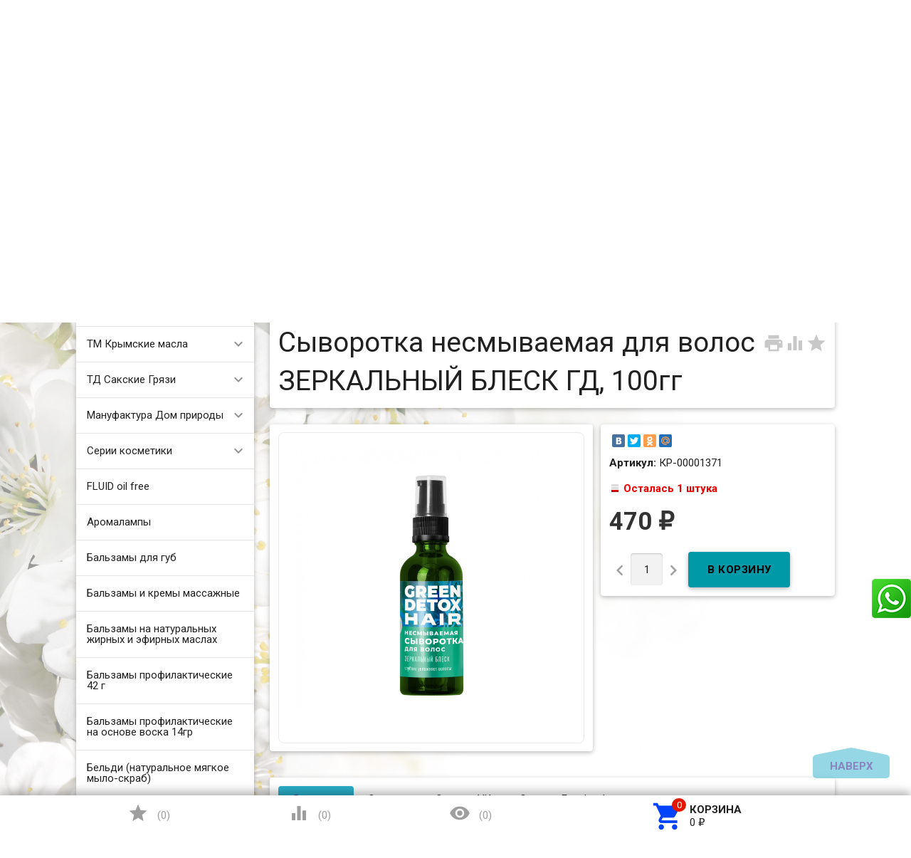

--- FILE ---
content_type: text/html; charset=utf-8
request_url: https://zarstvo.ru/syvorotka-nesmyvaemaya-dlya-volos-zyerkalnyy-blyesk-gd-100gg/
body_size: 28741
content:
<!DOCTYPE html><html lang="ru"><head><meta charset="UTF-8" /><meta http-equiv="x-ua-compatible" content="IE=edge" /><meta name="viewport" content="width=device-width, initial-scale=1" /><title>Купить «Сыворотка несмываемая для волос ЗЕРКАЛЬНЫЙ БЛЕСК ГД, 100гг» с доставкой РФ и СНГ в официальном интернет магазине. +7 (920) 295-54-80 </title><meta name="Keywords" content="косметика, крымская косметика, магазин косметики, купить косметику, сайт косметики, интернет магазин косметики, каталог косметики, аромакосметика, эфирные масла, крымские эфирные масла, живая косметика, кремы для лица и тела, маски, сливки, шампунь, гель волосы, бальзамы волосы, ароматы Крыма, крымский чай" /><meta name="Description" content="Купить «Сыворотка несмываемая для волос ЗЕРКАЛЬНЫЙ БЛЕСК ГД, 100гг» по цене от 470 руб. с доставкой РФ и СНГ в официальном интернет магазине. Скидки!!! +7 (920) 295-54-80 " /><link rel="shortcut icon" href="/favicon.ico"/><link href='//fonts.googleapis.com/css?family=Roboto:500,400italic,700italic,300,700,500italic,300italic,400&amp;subset=cyrillic,latin' rel='stylesheet' type='text/css'><link href="//fonts.googleapis.com/icon?family=Material+Icons" rel="stylesheet" type='text/css'><link href="/wa-content/font/ruble/arial/fontface.css" rel="stylesheet" type="text/css"><link href="/wa-data/public/site/themes/profitbuy111/profitbuy.min.css?v1.2.2.5" rel="stylesheet" type="text/css"/><link href="/wa-apps/shop/plugins/whatsap/css/whatsap.css?1.3.0" rel="stylesheet">
 <script type="text/javascript" src="/wa-content/js/jquery/jquery-1.11.1.min.js" ></script><script type="text/javascript" src="/wa-content/js/jquery/jquery-migrate-1.2.1.min.js"></script><script type="text/javascript">( function ($, undefined) {$.at = {urls: {wa_url: "/",wa_theme_url: "/wa-data/public/site/themes/profitbuy111/",wa_static_url: "/",wa_app_static_url: "/wa-apps/shop/",wa_active_theme_url: "/wa-data/public/shop/themes/profitbuy/",wa_parent_theme_url: "/wa-data/public/site/themes/profitbuy111/",current_url: "/syvorotka-nesmyvaemaya-dlya-volos-zyerkalnyy-blyesk-gd-100gg/",dummy: {"96": "/wa-data/public/site/themes/profitbuy111/img/dummy96.png"}},is_mobile: !!(""),locale: "ru_RU",app: {fancybox: true,submenu_count: 5},shop: {url: "/",description_cut: 50,autofit: 4,product_preview: 1,scroll_image: 1,flying_cart_item: 5,setFlyingHeight: function () {var t = this;setTimeout( function () {var h = 0;$('#flying-cart li').filter(':lt(' + (parseInt(t.flying_cart_item) || 5) + ')').each(function(){h += $(this).innerHeight();});$('#flying-cart').css('max-height', h + 1);}, 300);return (parseInt(t.flying_cart_item) || 5);},category: {images: { }}}};$.at.plugins = {"jquery.fancybox": {is_done: function () {return !!$.fancybox;},href: "/wa-data/public/site/themes/profitbuy111/fancybox/jquery.fancybox.css?v2.1.5",src: "/wa-data/public/site/themes/profitbuy111/fancybox/jquery.fancybox.min.js?v2.1.5"},"jquery.bxslider": {is_done: function () {return !!$.fn.bxSlider;},href: "/wa-data/public/site/themes/profitbuy111/bxslider/jquery.bxslider.css",src: "/wa-data/public/site/themes/profitbuy111/bxslider/jquery.bxslider.min.js"},"jquery.cslider": {is_done: function () {return !!$.fn.cslider;},href: "/wa-data/public/site/themes/profitbuy111/cslider/jquery.cslider.css",src: "/wa-data/public/site/themes/profitbuy111/cslider/jquery.cslider.js"},"jquery.nivoslider": {is_done: function () {return !!$.fn.nivoSlider;},href: "/wa-data/public/site/themes/profitbuy111/nivoslider/nivo.slider.css",src: "/wa-data/public/site/themes/profitbuy111/nivoslider/jquery.nivo.slider.min.js"}};$.at.messages = {'ru_RU': {'More': 'Еще','Show more': 'Показать еще','More categories': 'Еще категории','Remove from cart': 'Удалить из корзины','pcs.': 'шт.','Expand description': 'Развернуть описание','Collapse description': 'Свернуть описание','Back to home page': 'Вернуться на главную','or': 'или','back to current page': 'остаться на текущей странице','Congratulations!': 'Поздравляем!','Authorization was successful!': 'Авторизация прошла успешно!','Much product is no longer available!': 'Столько товара нет в наличии!'}};})(jQuery);</script><script type="text/javascript" src="/wa-data/public/site/themes/profitbuy111/at.min.js?v0.0.1"></script><script type="text/javascript" src="/wa-data/public/site/themes/profitbuy111/profitbuy.min.js?v1.2.2.5"></script><script src="https://marketplace.ur1s.ru/go-to-market/static/btn.js"></script>
 <link href="/wa-data/public/shop/themes/profitbuy/profitbuy.shop.min.css?v1.2.2.5" rel="stylesheet" type="text/css" /><link href="/wa-data/public/shop/themes/profitbuy/owl.carousel.css?v2.0.0" rel="stylesheet" type="text/css" /><script type="text/javascript">( function ($, undefined) {$.at = $.at || { };$.at.plugins["jquery.countdowntimer"] = {is_done: function () {return !!$.fn.countdowntimer;},href: "/wa-data/public/shop/themes/profitbuy/jquery.countdownTimer.css",src: "/wa-data/public/shop/themes/profitbuy/jquery.countdownTimer.min.js"};})(jQuery);</script><script type="text/javascript" src="/wa-apps/shop/js/lazy.load.js?v11.6.0.1130"></script><script type="text/javascript" src="/wa-data/public/shop/themes/profitbuy/owl.carousel.min.js?v2.0.0"></script><script type="text/javascript" src="/wa-data/public/shop/themes/profitbuy/jquery.cookie.min.js?v1.2.2.5"></script><script type="text/javascript" src="/wa-data/public/shop/themes/profitbuy/profitbuy.shop.min.js?v1.2.2.5"></script><script type="text/javascript" src="/wa-content/js/jquery-plugins/jquery.retina.min.js?v3.8.4"></script><script type="text/javascript">$(window).load(function() {$('.promo img').retina({ force_original_dimensions: false });$('.product-list img,.product-info img,.cart img').retina();$('.bestsellers img').retina();});</script><script type="text/javascript" src="/wa-content/js/jquery-ui/jquery.ui.core.min.js?v3.8.4"></script><script type="text/javascript" src="/wa-content/js/jquery-ui/jquery.ui.widget.min.js?v3.8.4"></script><script type="text/javascript" src="/wa-content/js/jquery-ui/jquery.ui.position.min.js?v3.8.4"></script><script type="text/javascript" src="/wa-content/js/jquery-ui/jquery.ui.autocomplete.min.js?v3.8.4"></script><!-- plugin hook: 'frontend_head' -->
<!--Start Prodalet code WA plugin vers 2.1.0 {literal}-->
<script>
    setTimeout(function (){ 
        var PLTQ = []; PLTQ.push(['api', 'setClientInfo', {"first_name":"","last_name":"","phone":"","email":"","client_id":"","guest_id":""}]); var d = new Date().getTime();
        
        (function (d,w) { 
            var n = d.getElementsByTagName("script")[0], 
            s = d.createElement("script"), 
            f = function () { n.parentNode.insertBefore(s, n); }; 
            var dt = new Date().getTime(); 
            s.type = "text/javascript"; 
            s.id="plt_main"; 
            s.src="https://prodalet.ru/bundles/api/main.js?h="+dt; 
            s.setAttribute("data-plugin", "wa"); 
            s.setAttribute("data-pltkey", "5c0bfa8640b4248e438b462a"); 
            s.setAttribute("data-plthost","https://prodalet.ru"); 
            s.async = true; 
            if (w.opera == "[object Opera]") { 
                d.addEventListener("DOMContentLoaded", f, false); 
            } else { 
                f(); 
            } })(document,window);
				PLTQ.push(['api', 'productView', {product:{
					product_id: '13334',
					product_name: 'Сыворотка несмываемая для волос ЗЕРКАЛЬНЫЙ БЛЕСК ГД, 100гг',
					product_url: window.location.href,product_img: 'https://zarstvo.ru/wa-data/public/shop/products/34/33/13334/images/7129/7129.970.jpg'
				  }}
				  ]);
			
            
        
        //document.write('<scr'+'ipt src="https://prodalet.ru/bundles/api/main.js?h='+d+'" data-plugin="wa" data-pltkey="5c0bfa8640b4248e438b462a" data-plthost="https://prodalet.ru" async="async"></scr'+'ipt>');
				PLTQ.push(['api', 'productView', {product:{
					product_id: '13334',
					product_name: 'Сыворотка несмываемая для волос ЗЕРКАЛЬНЫЙ БЛЕСК ГД, 100гг',
					product_url: window.location.href,product_img: 'https://zarstvo.ru/wa-data/public/shop/products/34/33/13334/images/7129/7129.970.jpg'
				  }}
				  ]);
			
    }
        
    ,0);</script>
<!--End Prodalet code {/literal}--> <script>
        var pltClientInfo = {
            
            custom: {
                'Корзина клиента': 'отсутствует'
            }
        }
        </script><meta property="og:type" content="website">
<meta property="og:title" content="Сыворотка несмываемая для волос ЗЕРКАЛЬНЫЙ БЛЕСК ГД, 100гг">
<meta property="og:description" content="Сыворотка несмываемая для волос ЗЕРКАЛЬНЫЙ БЛЕСК ГД, 100гг">
<meta property="og:image" content="https://zarstvo.ru/wa-data/public/shop/products/34/33/13334/images/7129/7129.750x0.jpg">
<meta property="og:url" content="https://zarstvo.ru/syvorotka-nesmyvaemaya-dlya-volos-zyerkalnyy-blyesk-gd-100gg/">
<meta property="product:price:amount" content="470">
<meta property="product:price:currency" content="RUB">
<link rel="icon" href="/favicon.ico?v=1655147574" type="image/x-icon" /><script>
(function(i,s,o,g,r,a,m){i['GoogleAnalyticsObject']=r;i[r]=i[r]||function(){
(i[r].q=i[r].q||[]).push(arguments)},i[r].l=1*new Date();a=s.createElement(o),
m=s.getElementsByTagName(o)[0];a.async=1;a.src=g;m.parentNode.insertBefore(a,m)
})(window,document,'script','//www.google-analytics.com/analytics.js','ga');
ga('create', 'UA-43522131-1', 'auto');
ga('send', 'pageview');

</script> <style type="text/css" id="profitbuy-theme-css">@media only screen and (min-width: 993px) {html body { padding-bottom: 56px; }}body.is-background {background-image: url('/wa-data/public/site/themes/profitbuy111/img/backgrounds/flowers.jpg');background-repeat: no-repeat;background-attachment: fixed;background-size: cover;background-position: center;}main.maincontent {background-color: rgba(255, 255, 255, 0.6);}.header-line.alfa-background {background-color: rgba(255, 255, 255, 1);}@media only screen and (min-width: 993px) {.footer-block.alfa-background {background-color: rgba(255, 255, 255, 1);}}a {color: #0043F8;}a:hover {color: #E31600;}input[type=text],input[type=password],input[type=email],input[type=url],input[type=time],input[type=date],input[type=datetime-local],input[type=tel],input[type=number],input[type=search],textarea,select {outline-color: #2bafca;}input[type="button"],input[type="submit"],.button {color: #160485;background-color: #2bafca;}input[type="button"].second-type,input[type="submit"].second-type,.button.second-type {color: #000000;background-color: #0099A7;}input[type="button"].third-type,input[type="submit"].third-type,.button.third-type {color: rgba(0, 0, 0, 0.87);border-color: #2bafca;background-color: #fff;}input[type=button].gray,input[type=submit].gray,.button.gray {color: #9F9F9F;background-color: #DFDFDF;}input[type="button"]:hover,input[type="submit"]:hover,.button:hover {color: #160485;background-color: #002790;}input[type="button"].second-type:hover,input[type="submit"].second-type:hover,.button.second-type:hover {color: #524c4c;background-color: #007883;}input[type="button"].third-type:hover,input[type="submit"].third-type:hover,.button.third-type:hover {border-color: #002790;}input[type="button"]:active,input[type="submit"]:active,.button:active {background-color: #0043F8;}input[type="button"].second-type:active,input[type="submit"].second-type:active,.button.second-type:active {background-color: #00E1F6;}@media only screen and (min-width: 993px) {ul.base-menu.tree > li:hover,ul.base-menu.tree > li.selected {background-color: #2bafca;}ul.base-menu.tree > li:hover > a,ul.base-menu.tree > li.selected > a {color: #160485;}ul.base-menu.type2 li li a {color: #0043F8;}ul.base-menu.type2 li li a:hover {color: #E31600;}ul.base-menu.type2 li li li:nth-child(n+6) {display: none;}}ul.base-menu.pages-bottom > li {background-color: #2bafca;}ul.base-menu.pages-bottom > li:hover {background-color: #002790;}ul.base-menu.pages-bottom > li > a {color: #160485;}ul.base-menu.apps > li:hover {background-color: #2bafca;}ul.base-menu.apps > li:hover > a {color: #160485;}.mobile-nav-wrapper ul li.selected a {border-color: #2bafca;}.addition-link.blink:before {background-color: #2bafca;color: #160485;}.addition-link.blink:after {border-color: #2bafca transparent transparent;}i.cart-count {color: #0043F8;}i.cart-count:after {background-color: #E31600;}#back-top {background-color: #2bafca;color: #160485;}#back-top:before {border-color: transparent transparent #2bafca;}.tags a {color: rgba(0, 0, 0, 0.87);border-color: #2bafca;background-color: #fff;}.tags a:hover {color: #2918cd;border-color: #002790;background-color: #002790;}.tags a:before {border-color: transparent transparent transparent #2bafca;}.tags a:hover:before {border-color: transparent transparent transparent #002790;}.tags a:after {border-color: transparent transparent transparent #fff;}.tags a:hover:after {border-left-color: #002790;}@media only screen and (min-width : 993px) {.sidebar-group .sidebar-title {color: #000000;background-color: #0099A7;}.sidebar-group .sidebar-title.second-type {color: #160485;background-color: #2bafca;}}.da-dots span {border-color: #0043F8 !important;}.da-dots span.da-dots-current {background-color: #0043F8 !important;}.filters .ui-widget-content .ui-state-default {background-color: #0099A7;}.bullets h4 i {color: #0043F8;}.bullet .bullet-button {background: #0099A7;}.bullet .bullet-button:before,.bullet .bullet-button:after {background-color: #000000;}ul.product-list.colored.carousel li:first-child:hover,ul.product-list.colored > li:hover {box-shadow: inset 0 0 0 1px #0099A7;border-color: #0099A7;}#product-tabs-nav li.selected a {background: #2bafca;color: #160485;}.wa-button {border: none;border-radius: 4px;display: inline-block;height: 38px;line-height: 38px;font-size: 1rem;outline: 0;padding: 0 2rem;text-transform: uppercase;vertical-align: middle;-webkit-tap-highlight-color: transparent;font-weight: bold;text-align: center;letter-spacing: .5px;cursor: pointer;text-decoration: none;-webkit-box-sizing: border-box;-moz-box-sizing: border-box;box-sizing: border-box;-webkit-transition: 0.2s ease-out;-moz-transition: 0.2s ease-out;-o-transition: 0.2s ease-out;-ms-transition: 0.2s ease-out;transition: 0.2s ease-out;}.wa-button.blue{color: #160485;background-color: #2bafca;}.wa-button.blue:hover {color: #160485;background-color: #002790;}.wa-button.blue:active {background-color: #0043F8;}.wa-button.gray {color: #000000;background-color: #0099A7;}.wa-button.gray:hover {color: #524c4c;background-color: #007883;}.wa-button.gray:active {background-color: #00E1F6;}ul.offline-wrapper li span.info:hover{color:#002790;border-color:#002790;}</style><style type="text/css"> 
.sidebar-box { text-align: left; }
.collapsible-description-wrapper { text-align: justify; }
.product-tab { text-align: justify; }
.video-container {
    text-align: center;
    border: 1px solid #ebebeb;
    border-radius: 8px;
    padding: 1.5rem;
}
.video-container iframe {   
    max-width: 100%;
}  
.countdown {
    margin-left: 60px;
}
.style {
    display: inline-block;
    font-weight: bold;   
    padding: 0.75rem;
    line-height: 1;
}
.colorDefinition {
    color: rgba(0,0,0,.87);
    background-color: rgba(255,255,255,.7);    
}
.size_xl {
   font-size:50px;
}
.size_lg {
   font-size:40px;
}
.size_md {
   font-size:30px;
}
.size_sm {
   font-size:20px;
}
.size_xs {
   font-size:15px;
}
.onestep-cart .checkout ul.checkout-options li img.method-logo {
float: none !important;
}
</style>  

</head><body class="is-background is-volumetric"><header class="globalheader"><nav class="nav-wrapper"><div class="container"><!-- MOBILE NAV --><div class="row-grid hide-on-large-only"><div class="col-grid s12"><div class="mobile-nav-button-wrapper float-left"><a href="#" data-nav="all" class="mobile-nav-button action"><i class="material-icons mi-3x">&#xE5D2;</i></a></div><div class="mobile-nav-button-wrapper float-left"><a href="#" data-nav="contacts" class="mobile-nav-button action"><i class="material-icons mi-3x">&#xE0CD;</i></a></div><div class="mobile-nav-button-wrapper float-right"><a href="/cart/" class="mobile-nav-button empty"><i class="material-icons mi-3x cart-count" data-count="0">&#xE8CC;</i></a></div></div></div><!-- DESKTOP NAV --><div class="row-grid hide-on-med-and-down"><div class="table-grid"><div class="col-grid"><!-- product search --><form method="get" action="/search/"><div class="search-wrapper"><button type="submit"><i class="material-icons mi-2x">&#xE8B6;</i></button><input id="search" type="search" name="query"  placeholder="Найти товары" class="autofit"></div></form></div><div class="col-grid min-width"><ul class="base-menu"><li><a href="/login/" class="authpopup"><i class="material-icons mi-lg">&#xE7FD;</i>Вход</a></li></ul></div></div></div></div></nav><div class="header-line alfa-background"><div class="container"><div class="row-grid"><div class="table-grid"><div class="col-grid s12 m6 align-center-on-small-and-down"><a id="logo" href="/"><img src="/wa-data/public/site/themes/profitbuy111/img/logo.jpg?v1.2.2.5" alt="Царство ароматов" id="logo-image" /></a></div><div class="col-grid m6 hide-on-small-and-down align-center align-right-on-med-and-down"><ul class="phones-wrapper"><li><a href="tel:+79290533806">+7 (929) 053-38-06</a><span class="hint">Фирменный салон-магазин</span></li><li><a href="tel:+79202955480">+7 (920) 295-54-80</a><span class="hint">Интернет-магазин, оптовый склад</span></li></ul></div><div class="col-grid hide-on-med-and-down align-right"><ul class="offline-wrapper"><li class="address"><a href="https://yandex.ru/map-widget/v1/?um=constructor%3Ae9580d290603cf8a4d834e972d8ba7b175c32fb62c3523322148ece78e53d7b8&amp;source=constructor" width="956" height="636" frameborder="0"" class="map-wrapper" rel="nofollow" target="_blank" title="Посмотреть на карте"><i class="material-icons mi-2x">&#xE55F;</i><span>г. Нижний Новгород, ул.Рождественская, д.18-б</span></a></li><li class="workhours no-hover hint"><div class="s-schedule-wrapper" id="js-schedule-wrapper"><div class="s-visible"><div class="s-label-wrapper js-show-schedule" title="Часы работы">Пн-Вс  10:00—19:00<span class="info">i</span></div></div><div class="s-hidden"><div class="s-days-wrapper"><div class="s-day-wrapper"><div class="s-date">Понедельник</div><div class="s-value"><div class="s-time">10:00 — 19:00</div></div></div><div class="s-day-wrapper"><div class="s-date">Вторник</div><div class="s-value"><div class="s-time">10:00 — 19:00</div></div></div><div class="s-day-wrapper"><div class="s-date">Среда</div><div class="s-value"><div class="s-time">10:00 — 19:00</div></div></div><div class="s-day-wrapper"><div class="s-date">Четверг</div><div class="s-value"><div class="s-time">10:00 — 19:00</div></div></div><div class="s-day-wrapper"><div class="s-date">Пятница</div><div class="s-value"><div class="s-time">10:00 — 19:00</div></div></div><div class="s-day-wrapper"><div class="s-date">Суббота</div><div class="s-value"><div class="s-time">10:00 — 19:00</div></div></div><div class="s-day-wrapper"><div class="s-date">Воскресенье</div><div class="s-value"><div class="s-time">10:00 — 19:00</div></div></div></div></div></div></li></ul></div></div></div></div></div><nav class="tree-wrapper hide-on-large-only"><div class="container"><div class="tree-title">Категории<button class="toggle-menu"><i class="material-icons mi-2x">&#xE5D2;</i></button></div><div class="sidebar-box"><ul class="base-menu"><li class=" "><a href="/category/tm-doctor-oil/">ТМ DOCTOR OIL</a></li><li class=" parent"><a href="/category/tm-krymskie-masla_2/">ТМ Крымские масла</a><ul><li class=" "><a href="/category/tm-krymskie-masla_2/aromaticheskie-masla/">Ароматические масла</a></li><li class=" "><a href="/category/tm-krymskie-masla_2/kompozitsii-efirnykh-masel/">Композиции эфирных масел</a></li><li class=" "><a href="/category/tm-krymskie-masla_2/kosmeticheskie-zhirnye-masla/">Косметические жирные масла</a></li><li class=" "><a href="/category/tm-krymskie-masla_2/naturalnye-krymskie-gidrolaty/">Натуральные крымские гидролаты</a></li><li class=" "><a href="/category/tm-krymskie-masla_2/efirnye-masla/">Эфирные масла</a></li></ul></li><li class=" parent"><a href="/category/td-sakskie-gryazi/">ТД Сакские Грязи</a><ul><li class=" "><a href="/category/td-sakskie-gryazi/balzam-dlya-brovey/">Бальзам для бровей</a></li><li class=" "><a href="/category/td-sakskie-gryazi/balzam-dlya-gub/">Бальзам для губ</a></li><li class=" "><a href="/category/td-sakskie-gryazi/balzam-dlya-nogtey/">Бальзам для ногтей</a></li><li class=" "><a href="/category/td-sakskie-gryazi/balzam-sprey-dlya-gorla/">Бальзам спрей для горла</a></li><li class=" "><a href="/category/td-sakskie-gryazi/balzam-sprey-dlya-nosa-s-akvabiolisom/">Бальзам-спрей для носа с Аквабиолисом</a></li><li class=" "><a href="/category/td-sakskie-gryazi/gel-dlya-dusha-akvabiolis/">Гель для душа Аквабиолис</a></li><li class=" "><a href="/category/td-sakskie-gryazi/gel-dlya-intimnoy-gigieny/">Гель для интимной гигиены</a></li><li class=" "><a href="/category/td-sakskie-gryazi/gel-dlya-sustavov-i-myshts/">Гель для суставов и мышц</a></li><li class=" "><a href="/category/td-sakskie-gryazi/gel-dlya-umyvaniya/">Гель для умывания</a></li><li class=" "><a href="/category/td-sakskie-gryazi/sprey-dezodorant/">Дезодоранты для тела</a></li><li class=" "><a href="/category/td-sakskie-gryazi/zhidkie-patchi/">Жидкие патчи</a></li><li class=" "><a href="/category/td-sakskie-gryazi/zubnaya-pasta-akvabiolis/">Зубная паста Аквабиолис</a></li><li class=" "><a href="/category/td-sakskie-gryazi/kontsentraty-dlya-volos-s-akvabiolisom/">Концентраты для волос с Аквабиолисом</a></li><li class=" "><a href="/category/td-sakskie-gryazi/kremy-dlya/">Кремы для лица</a></li><li class=" "><a href="/category/td-sakskie-gryazi/krem-dlya-ruk/">Крем для рук</a></li><li class=" "><a href="/category/td-sakskie-gryazi/krem-dlya-sustavov-stupney-i-pyatok-venotonik/">Крем для суставов, ступней и пяток, венотоник</a></li><li class=" "><a href="/category/td-sakskie-gryazi/krem-dlya-tela/">Крем для тела</a></li><li class=" "><a href="/category/td-sakskie-gryazi/krem-gel-pod-glaza/">Крем-гель под глаза</a></li><li class=" "><a href="/category/td-sakskie-gryazi/krem-mylo-akvabiolis/">Крем-мыло Аквабиолис</a></li><li class=" "><a href="/category/td-sakskie-gryazi/krymskaya-vinogradnaya-kosmetika/">Крымская виноградная косметика</a></li><li class=" "><a href="/category/td-sakskie-gryazi/loson-sprey-posle-britya/">Лосьон-спрей после бритья</a></li><li class=" "><a href="/category/td-sakskie-gryazi/magnievoe-maslo/">Магниевое масло</a></li><li class=" "><a href="/category/td-sakskie-gryazi/maska-dlya-volos/">Маска для волос</a></li><li class=" "><a href="/category/td-sakskie-gryazi/maski-dlya-litsa-na-tkanevoy-osnove/">Маски для лица на тканевой основе</a></li><li class=" "><a href="/category/td-sakskie-gryazi/maski-dlya-litsa-s-lechebnoy-gryazyu/">Маски для лица с лечебной грязью</a></li><li class=" "><a href="/category/td-sakskie-gryazi/mitsellyarnaya-voda/">Мицеллярная вода</a></li><li class=" "><a href="/category/td-sakskie-gryazi/mylo-i-shampun-vinnaya-kollektsiya/">Мыло и шампунь Винная коллекция</a></li><li class=" "><a href="/category/td-sakskie-gryazi/mylo-i-shampun-klassicheskoe-s-gryazyu-sakskogo-ozera/">Мыло и шампунь Классическое с грязью Сакского озера</a></li><li class=" "><a href="/category/td-sakskie-gryazi/opolaskivatel-dlya-polosti-rta/">Ополаскиватель для полости рта</a></li><li class=" "><a href="/category/td-sakskie-gryazi/patchi-dlya-glaz/">Патчи для глаз</a></li><li class=" "><a href="/category/td-sakskie-gryazi/penka-dlya-intimnoy-gigieny/">Пенка для интимной гигиены</a></li><li class=" "><a href="/category/td-sakskie-gryazi/penki-dlya-umyvani/">Пенки для умывания</a></li><li class=" "><a href="/category/td-sakskie-gryazi/sakskaya-gryaz-dlya-domashnego-primeneniya/">Сакская грязь для домашнего применения</a></li><li class=" "><a href="/category/td-sakskie-gryazi/skrab-dlya-tela/">Скраб для тела</a></li><li class=" "><a href="/category/td-sakskie-gryazi/sprey-dezodorant-dlya-nog/">Спрей-дезодорант для ног</a></li><li class=" "><a href="/category/td-sakskie-gryazi/syvorotka-molodosti-dlya-litsa-s-akvabiolisom/">Сыворотка молодости для лица с Аквабиолисом</a></li><li class=" "><a href="/category/td-sakskie-gryazi/tverdyy-shampun-s-gryazyu-sakskogo-ozera/">Твердый шампунь с грязью сакского озера</a></li><li class=" "><a href="/category/td-sakskie-gryazi/toniki-dlya-litsa/">Tоники для лица</a></li><li class=" "><a href="/category/td-sakskie-gryazi/shampuni-i-balzamy/">Шампуни и бальзамы</a></li><li class=" "><a href="/category/td-sakskie-gryazi/shipuchaya-vanna-na-osnove-gryazi-sakskogo-ozera-gyeyzyer/">Шипучая ванна на основе грязи Сакского озера ГЕЙЗЕР</a></li><li class=" "><a href="/category/td-sakskie-gryazi/enzimnaya-pudra/">Энзимная пудра</a></li></ul></li><li class=" parent"><a href="/category/manufaktura-dom-prirody/">Мануфактура Дом природы</a><ul><li class=" "><a href="/category/manufaktura-dom-prirody/zubnye-pasty-i-poroshki/">Зубные пасты и порошки</a></li><li class=" "><a href="/category/manufaktura-dom-prirody/kosmetika-dlya-detey/">Косметика для детей</a></li><li class=" "><a href="/category/manufaktura-dom-prirody/lineyka-s-verbenoy/">Линейка с Вербеной</a></li><li class=" "><a href="/category/manufaktura-dom-prirody/anti-age-lineyka-na-osnove-vinograda/">ANTI-AGE линейка на основе винограда</a></li><li class=" "><a href="/category/manufaktura-dom-prirody/domdetox-sredstva-dlya-doma/">DOMDETOX средства для дома</a></li><li class="selected "><a href="/category/manufaktura-dom-prirody/green-detox-lineyka-dlya-litsa/">GREEN DETOX линейка для лица</a></li><li class=" "><a href="/category/manufaktura-dom-prirody/multi-peptide-lineyka-dlya-litsa/">Multi Peptide линейка для лица</a></li><li class=" "><a href="/category/manufaktura-dom-prirody/sunny-honey-kosmetika-na-osnove-krymskogo-meda/">Sunny Honey косметика на основе крымского меда</a></li><li class=" "><a href="/category/manufaktura-dom-prirody/teen-teen-dlya-yunoy-kozhi/">Teen Teen для юной кожи</a></li><li class=" "><a href="/category/manufaktura-dom-prirody/kosmetika-s-maslom-monoi/">Косметика с маслом монои</a></li><li class=" "><a href="/category/manufaktura-dom-prirody/kosmetika-sladkiy-mindal/">Косметика Сладкий миндаль</a></li><li class=" "><a href="/category/manufaktura-dom-prirody/lineyka-kosmetiki-s-ayvoy/">Линейка косметики с айвой</a></li><li class=" "><a href="/category/manufaktura-dom-prirody/lineyka-kosmetiki-s-vinom/">Линейка косметики с вином</a></li><li class=" "><a href="/category/manufaktura-dom-prirody/antitsellyulitnaya-lineyka-s-kompleksom-chernomorskikh-vodorosley/">Антицеллюлитная линейка с комплексом Черноморских водорослей</a></li><li class=" "><a href="/category/manufaktura-dom-prirody/aromamaslo/">Аромамасло</a></li><li class=" "><a href="/category/manufaktura-dom-prirody/voskovye-kremy/">Восковые кремы</a></li><li class=" "><a href="/category/manufaktura-dom-prirody/gidrolaty/">Гидролаты​</a></li><li class=" "><a href="/category/manufaktura-dom-prirody/gryaz-ilovaya-sulfidnaya-sakskogo-ozera/">Грязь иловая сульфидная Сакского озера</a></li><li class=" "><a href="/category/manufaktura-dom-prirody/dekorativnaya-kosmetika-beauty-minerals/">Декоративная косметика Beauty Minerals</a></li><li class=" "><a href="/category/manufaktura-dom-prirody/dushistaya-voda-s-naturalnymi-ekstraktami/">Душистая вода с натуральными экстрактами</a></li><li class=" "><a href="/category/manufaktura-dom-prirody/kokosovaya-lineyka-dlya-volos/">Кокосовая линейка</a></li><li class=" "><a href="/category/manufaktura-dom-prirody/kosmetika-dlya-litsa-s-mutsinom-ulitki/">Косметика для лица с муцином улитки</a></li><li class=" "><a href="/category/manufaktura-dom-prirody/kosm/">Косметика для мужчин</a></li><li class=" "><a href="/category/manufaktura-dom-prirody/kosmetika-na-osnove-bishofita/">Косметика на основе бишофита</a></li><li class=" "><a href="/category/manufaktura-dom-prirody/kosmetika-s-gryazyu-sakskogo-ozera/">Косметика с грязью Сакского озера</a></li><li class=" "><a href="/category/manufaktura-dom-prirody/kosmetika-s-krymskoy-maklyuroy_12/">Косметика с крымской маклюрой</a></li><li class=" "><a href="/category/manufaktura-dom-prirody/category_1050/">Косметика с облепихой</a></li><li class=" "><a href="/category/manufaktura-dom-prirody/kosmetika-s-soforoy/">Косметика с софорой</a></li><li class=" "><a href="/category/manufaktura-dom-prirody/krem-maslo-dlya-tela/">Крем-масло для тела</a></li><li class=" "><a href="/category/manufaktura-dom-prirody/krem-sufle/">Крем-суфле</a></li><li class=" "><a href="/category/manufaktura-dom-prirody/krymskaya-lavanda---sredstva-na-osnove-naturalnykh-ekstraktov/">Крымская лаванда - средства на основе натуральных экстрактов</a></li><li class=" "><a href="/category/manufaktura-dom-prirody/krymskie-naturalnye-balzamy/">Крымские натуральные бальзамы</a></li><li class=" "><a href="/category/manufaktura-dom-prirody/krymskoe-chernoe-mylo/">Крымское черное мыло</a></li><li class=" "><a href="/category/manufaktura-dom-prirody/lineyka-dlya-delikatnogo-ukhoda-for-lady/">Линейка для деликатного ухода FOR LADY</a></li><li class=" "><a href="/category/manufaktura-dom-prirody/maski-dlya-litsa-s-gryazyu-sakskogo-ozera-i-na-krymskoy-belo-goluboy-gline_1/">Маски с грязью Сакского озера и на крымской бело-голубой глине</a></li><li class=" "><a href="/category/manufaktura-dom-prirody/maslo-dlya-gub/">Масло для губ</a></li><li class=" "><a href="/category/manufaktura-dom-prirody/maslo-dlya-nogtey-i-kutikuly/">Масло для ногтей и кутикулы</a></li><li class=" "><a href="/category/manufaktura-dom-prirody/maslo-kokosovoe-s-ekstraktami-i-zhirnymi-maslami/">Масло кокосовое с экстрактами и жирными маслами</a></li><li class=" "><a href="/category/manufaktura-dom-prirody/maslo-kosmeticheskoe-s-ekstraktami/">Масло косметическое с экстрактами</a></li><li class=" "><a href="/category/manufaktura-dom-prirody/mertsayushchaya-sol/">Мерцающая соль</a></li><li class=" "><a href="/category/manufaktura-dom-prirody/miksy-efirnykh-masel/">Миксы эфирных масел</a></li><li class=" "><a href="/category/manufaktura-dom-prirody/molochko-dlya-tela/">Молочко для тела</a></li><li class=" "><a href="/category/manufaktura-dom-prirody/mochalka-dzhutovaya-s-krymskim-naturalnym-mylom/">Мочалка джутовая с крымским натуральным мылом</a></li><li class=" "><a href="/category/manufaktura-dom-prirody/mochevina-med-formula/">Мочевина med formula</a></li><li class=" "><a href="/category/manufaktura-dom-prirody/myagkoe-mylo-byeldi/">Мягкое мыло БЕЛЬДИ</a></li><li class=" "><a href="/category/manufaktura-dom-prirody/nabory-home-spa-natural/">Наборы Home SPA Natural</a></li><li class=" "><a href="/category/manufaktura-dom-prirody/krymskoe-naturalnoe-mylo-vinnoe/">Натуральное мыло Винное</a></li><li class=" "><a href="/category/manufaktura-dom-prirody/krymskoe-naturalnoe-mylo-na-olivkovom-masle/">Натуральное мыло на оливковом масле</a></li><li class=" "><a href="/category/manufaktura-dom-prirody/krymskoe-naturalnoe-mylo-na-kozyem-molokye/">Натуральное мыло на КОЗЬЕМ МОЛОКЕ</a></li><li class=" "><a href="/category/manufaktura-dom-prirody/naturalnoe-mylo-na-kokosovykh-slivkakh/">Натуральное мыло на кокосовых сливках</a></li><li class=" "><a href="/category/manufaktura-dom-prirody/krymskoe-naturalnoe-mylo-na-osnove-lechebnoy-gryazi-sakskogo-ozera-med-formula/">Натуральное мыло на основе лечебной грязи Сакского озера MED-formula</a></li><li class=" "><a href="/category/manufaktura-dom-prirody/naturalnoe-efirnoe-maslo/">Натуральное эфирное масло</a></li><li class=" "><a href="/category/manufaktura-dom-prirody/naturalnye-balzamy-dlya-gub/">Натуральные БАЛЬЗАМЫ для ГУБ</a></li><li class=" "><a href="/category/manufaktura-dom-prirody/naturalnye-dezodoranty-na-alyumokalievykh-kvastsakh/">Натуральные дезодоранты на алюмокалиевых квасцах</a></li><li class=" "><a href="/category/manufaktura-dom-prirody/naturalnye-maski-dlya-volos/">Натуральные маски для волос</a></li><li class=" "><a href="/category/manufaktura-dom-prirody/naturalnye-maski-dlya-litsa-na-osnove-tsvetnykh-glin/">Натуральные маски для лица на основе цветных глин</a></li><li class=" "><a href="/category/manufaktura-dom-prirody/naturalnye-pudrovye-maski/">Натуральные пудровые маски</a></li><li class=" "><a href="/category/manufaktura-dom-prirody/naturalnye-tverdye-masla/">Натуральные твердые масла</a></li><li class=" "><a href="/category/manufaktura-dom-prirody/naturalnyy-balzam-dlya-volos/">Натуральный бальзам для волос</a></li><li class=" "><a href="/category/manufaktura-dom-prirody/naturalnyy-shampun-dlya-volos/">Натуральный шампунь для волос</a></li><li class=" "><a href="/category/manufaktura-dom-prirody/podarochnye-nabory/">Подарочные наборы</a></li><li class=" "><a href="/category/manufaktura-dom-prirody/sprey-gigienicheskiy-dlya-ruk/">Подарочные наборы 2025</a></li><li class=" "><a href="/category/manufaktura-dom-prirody/podarochnye-nabory-parfyumirovannogo-myla-savon-parfum/">Подарочные наборы парфюмированного мыла Savon parfumé</a></li><li class=" "><a href="/category/manufaktura-dom-prirody/rastvorimye-patchi-dlya-kozhi-vokrug-glaz-zero-waste/">Растворимые патчи для кожи вокруг глаз Zero Waste</a></li><li class=" "><a href="/category/manufaktura-dom-prirody/seriya-na-osnove-meda-i-produktov-pchelovodstva/">Серия на основе меда и продуктов пчеловодства</a></li><li class=" "><a href="/category/manufaktura-dom-prirody/skrab-dlya-gub/">Скраб для губ</a></li><li class=" "><a href="/category/manufaktura-dom-prirody/skraby-kokosovye/">Скрабы кокосовые</a></li><li class=" "><a href="/category/manufaktura-dom-prirody/skraby-sakharno-solyanye/">Скрабы сахарно-соляные</a></li><li class=" "><a href="/category/manufaktura-dom-prirody/sol-morskaya/">Соль морская</a></li><li class=" "><a href="/category/manufaktura-dom-prirody/solyanye-skraby/">Соляные скрабы</a></li><li class=" "><a href="/category/manufaktura-dom-prirody/sprey-balzamy/">Спрей-бальзамы</a></li><li class=" "><a href="/category/manufaktura-dom-prirody/sredstva-dlya-zashchity-ot-solntsa/">Средства для защиты от солнца</a></li><li class=" "><a href="/category/manufaktura-dom-prirody/suhie-saharnie-skrabi/">Сухие сахарные скрабы для тела</a></li><li class=" "><a href="/category/manufaktura-dom-prirody/syvorotki-dlya-brovey-i-resnits/">Сыворотки для бровей и ресниц</a></li><li class=" "><a href="/category/manufaktura-dom-prirody/tm-crimean-queen---sredstva-na-osnove-absolyuta-rozy/">ТМ Crimean Queen - средства на основе абсолюта розы</a></li><li class=" "><a href="/category/manufaktura-dom-prirody/tverdye-dukhi/">Твердые духи</a></li><li class=" "><a href="/category/manufaktura-dom-prirody/tverdyy-shampun/">Твердый шампунь</a></li><li class=" "><a href="/category/manufaktura-dom-prirody/unikalnyy-kompleks-masel-dlya-brovey-i-resnits/">Уникальный комплекс масел для бровей и ресниц</a></li></ul></li><li class=" parent"><a href="/category/serii-kosmetiki/">Серии косметики</a><ul><li class=" "><a href="/category/serii-kosmetiki/seriya-arbutin-vit-c/">Серия «Arbutin+Vit C»</a></li><li class=" "><a href="/category/serii-kosmetiki/seriya-azezn-dlya-ukhoda-za-problemnoy-kozhey/">Серия «AzeZn» для ухода за проблемной кожей</a></li><li class=" "><a href="/category/serii-kosmetiki/fruktovaya-seriya-dlya-ochishcheniya-i-ukhoda-za-kozhey/">Фруктовая серия для очищения и ухода за кожей</a></li><li class=" "><a href="/category/serii-kosmetiki/kosmetika-beauty-box/">Косметика Beauty Box</a></li><li class=" "><a href="/category/serii-kosmetiki/renew-formula-obnovlyayushchaya-programma-na-21-den/">Renew Formula - обновляющая программа на 21 день</a></li><li class=" "><a href="/category/serii-kosmetiki/ceriya-glow-reform-s-glikolevoy-kislotoy/">Cерия «Glow Reform» с гликолевой кислотой</a></li><li class=" "><a href="/category/serii-kosmetiki/560/">Биокомплекс НЕТ NET!</a></li><li class=" "><a href="/category/serii-kosmetiki/619/">Серия &quot;4 SEASONS CARE&quot;</a></li><li class=" "><a href="/category/serii-kosmetiki/seriya-aloe-vera/">Серия &quot;ALOE VERA&quot;</a></li><li class=" "><a href="/category/serii-kosmetiki/588/">Серия &quot;ANTIAGE&quot;</a></li><li class=" "><a href="/category/serii-kosmetiki/592/">Серия &quot;Blank Bleu&quot;</a></li><li class=" "><a href="/category/serii-kosmetiki/589/">Серия &quot;Choco Cream&quot;</a></li><li class=" "><a href="/category/serii-kosmetiki/muzhskaya-seriya-for-men-1/">Серия «For Men №1»</a></li><li class=" "><a href="/category/serii-kosmetiki/seriya-lavandula-dlya-vsekh-tipov-kozhi-na-osnove-lavandy/">Серия «Lavandula» для всех типов кожи на основе лаванды</a></li><li class=" "><a href="/category/serii-kosmetiki/seriya-man-energy/">Серия &quot;Man Energy&quot;</a></li><li class=" "><a href="/category/serii-kosmetiki/serija-kosmetiki-genesis/">Серия &quot;GENESIS&quot;</a></li><li class=" "><a href="/category/serii-kosmetiki/593/">Серия &quot;ORANGE VITAMIN MULTICOMPLEX&quot;</a></li><li class=" "><a href="/category/serii-kosmetiki/seriya-peptid-ultra/">Серия &quot;Peptid Ultra&quot;</a></li><li class=" "><a href="/category/serii-kosmetiki/seriya-rosa-dlya-vsekh-tipov-kozhi-na-osnove-rozy/">Серия «Rosa» для всех типов кожи на основе розы</a></li><li class=" "><a href="/category/serii-kosmetiki/590/">Серия &quot;UNIC&quot;</a></li><li class=" "><a href="/category/serii-kosmetiki/seriya-vanilla/">Серия &quot;Vanilla&quot;</a></li><li class=" "><a href="/category/serii-kosmetiki/serija-kosmetiki-xstream/">Серия &quot;Xstream&quot;</a></li><li class=" "><a href="/category/serii-kosmetiki/586/">Серия &quot;Антицеллюлит&quot;</a></li><li class=" "><a href="/category/serii-kosmetiki/serija-kosmetiki-granatgrejpfrut/">Серия &quot;Гранат&amp;Грейпфрут&quot;</a></li><li class=" "><a href="/category/serii-kosmetiki/dekorativnaya-kosmetika-goluboy-lotos/">Декоративная косметика «Голубой лотос»</a></li><li class=" "><a href="/category/serii-kosmetiki/shampuni-bessulfatnye-na-otvare-mylnogo-kornya/">Серия для натурального ухода за волосами</a></li><li class=" "><a href="/category/serii-kosmetiki/krem-yogurt/">Серия &quot;Йогурт&quot;</a></li><li class=" "><a href="/category/serii-kosmetiki/591/">Серия &quot;Магия востока&quot;</a></li><li class=" "><a href="/category/serii-kosmetiki/seriya-maklyura-sabelnik/">Серия «Маклюра &amp; Сабельник»</a></li><li class=" "><a href="/category/serii-kosmetiki/seriya-ogurechnaya/">Серия &quot;Огуречная&quot;</a></li><li class=" "><a href="/category/serii-kosmetiki/serija-kosmetiki-sashenka/">Серия &quot;Сашенька&quot;</a></li><li class=" "><a href="/category/serii-kosmetiki/syvorotki-arginineresveratrol/">Серия ARGININE+RESVERATROL</a></li><li class=" "><a href="/category/serii-kosmetiki/seriya-dlya-ukhoda-za-volosami-ceramide-complex/">Серия «Ceramide Complex» для ухода за волосами</a></li><li class=" "><a href="/category/serii-kosmetiki/seriya-keramidy-probiotik-travel-version/">Серия «Керамиды+Пробиотик. Travel Version»</a></li><li class=" "><a href="/category/serii-kosmetiki/seriya-krymskaya-zhemchuzhina-polnotsennyy-ukhod-po-tipam-kozhi/">Серия «Крымская жемчужина» - полноценный уход по типам кожи</a></li><li class=" "><a href="/category/serii-kosmetiki/krem-maski-srimea-minerals/">Серия «Сrimea Minerals» на основе грязи Сакского озера</a></li><li class=" "><a href="/category/serii-kosmetiki/solntsezashchitnye-sredstva/">Солнцезащитная серия SunLine</a></li></ul></li><li class=" "><a href="/category/fluid-oil-free/">FLUID oil free</a></li><li class=" "><a href="/category/557/">Аромалампы</a></li><li class=" "><a href="/category/balzamy-dlja-gub/">Бальзамы для губ</a></li><li class=" "><a href="/category/balzamy-massazhnye-200ml/">Бальзамы и кремы массажные</a></li><li class=" "><a href="/category/559/">Бальзамы на натуральных жирных и эфирных маслах</a></li><li class=" "><a href="/category/profilakticheskie-balzamy-42-g/">Бальзамы профилактические 42 г</a></li><li class=" "><a href="/category/558/">Бальзамы профилактические на основе воска 14гр</a></li><li class=" "><a href="/category/beldi-naturalnoe-mjagkoe-mylo-skrab/">Бельди (натуральное мягкое мыло-скраб)</a></li><li class=" "><a href="/category/bombochki-dlja-vanny/">Бомбочки для Ванны</a></li><li class=" "><a href="/category/essentsii-bustery-dlya-kozhi-litsa/">Бустер-косметика с высоким содержанием активных компонентов</a></li><li class=" "><a href="/category/595/">Варенье и сиропы ТМ Конфитю</a></li><li class=" "><a href="/category/vzbitoe-maslo/">Взбитое масло</a></li><li class=" "><a href="/category/mitsellyarnaya-voda-simply-clean-dlya-ochishcheniya-kozhi-i-snyatiya-makiyazha/">Вода мицеллярная «Simply Clean» для очищения кожи и снятия макияжа</a></li><li class=" "><a href="/category/561/">Воды душистые натуральные</a></li><li class=" "><a href="/category/geli-dlya-dusha-s-fruktovymi-aromatami/">Гели и шампуни для душа с фруктовыми ароматами</a></li><li class=" "><a href="/category/562/">Гели косметические</a></li><li class=" "><a href="/category/geli-zhele-kosmeticheskie/">Гели-желе косметические</a></li><li class=" "><a href="/category/sakharnye-gel-skraby-dlya-litsa-i-tela/">Гель-скрабы сахарные для лица и тела</a></li><li class=" "><a href="/category/gidrolaty-dlya-kozhi-i-volos/">Гидролаты для кожи и волос</a></li><li class=" "><a href="/category/dukhi/">Духи</a></li><li class=" "><a href="/category/zubnye-pasty-s-gidroksiapatitom/">Зубные пасты с гидроксиапатитом</a></li><li class=" "><a href="/category/579/">Книги</a></li><li class=" "><a href="/category/564/">Композиции парфюмерные</a></li><li class=" parent"><a href="/category/573/">Композиции эфирных масел</a><ul><li class=" "><a href="/category/573/574/">Композиции эфирных масел с аэрозольным распылителем</a></li><li class=" "><a href="/category/573/575/">Наборы в коробочке</a></li><li class=" "><a href="/category/573/576/">Наборы в сувенирной упаковке</a></li><li class=" "><a href="/category/573/577/">Наборы на открытке</a></li></ul></li><li class=" "><a href="/category/krem-geli-dlya-tela-pitatelnye-i-uvlazhnyayushchie/">Крем-гели для тела питательные и увлажняющие</a></li><li class=" "><a href="/category/krem-dezodoranty/">Крем-дезодоранты</a></li><li class=" "><a href="/category/krem-maslo/">Крем-масло</a></li><li class=" "><a href="/category/krem-skraby-dlya-litsa-energetic/">Крем-скрабы для лица «Energetic»</a></li><li class=" "><a href="/category/naturalnye-pitatelnye-kremy-cream-mousse/">Кремы натуральные питательные «Cream Mousse»</a></li><li class=" "><a href="/category/alginatnye-maski-modeling-mask/">Маски альгинатные Modeling Mask</a></li><li class=" "><a href="/category/580/">Маски косметические</a></li><li class=" "><a href="/category/tkanevye-maski/">Маски тканевые</a></li><li class=" "><a href="/category/fruktovye-maski-s-rastitelnymi-pastami/">Маски фруктовые с растительными пастами</a></li><li class=" "><a href="/category/maski-fillery/">Маски-филлеры</a></li><li class=" "><a href="/category/nabory-specij/">Масла гидрофильные для умывания</a></li><li class=" "><a href="/category/masla-dlya-ukhoda-za-kozhey-i-nogtyami-vo-flakonakh-s-pipetkoy/">Масла для ухода за кожей и ногтями во флаконах с пипеткой</a></li><li class=" "><a href="/category/582/">Масла косметические растительные натуральные</a></li><li class=" "><a href="/category/massazhnye-plitki/">Массажные плитки</a></li><li class=" "><a href="/category/misty-hyaluron-mist-dlya-kozhi-i-volos/">Мисты «Hyaluron Mist» для кожи и волос</a></li><li class=" "><a href="/category/mochalki-naturalnye/">Мочалки натуральные</a></li><li class=" "><a href="/category/583/">Мыло натуральное</a></li><li class=" "><a href="/category/obertyvaniya-dlya-korrektsii-figury-i-borby-s-tsellyulitom/">Обертывания для коррекции фигуры и борьбы с целлюлитом</a></li><li class=" "><a href="/category/osvezhiteli-dlya-polosti-rta/">Освежители для полости рта</a></li><li class=" "><a href="/category/zhidkie-patchi-white-truffle-dlya-ukhoda-za-kozhey-vokrug-glaz/">Патчи жидкие «White Truffle» для ухода за кожей вокруг глаз</a></li><li class=" "><a href="/category/patchi-kosmeticheskie/">Патчи косметические</a></li><li class=" "><a href="/category/peny-dlya-vann-bessulfatnye/">Пены для ванн бессульфатные</a></li><li class=" "><a href="/category/uhod-za-volosami/">Пенки для умывания</a></li><li class=" "><a href="/category/podarochnye-nabory/">Подарочные наборы</a></li><li class=" "><a href="/category/pomada-gigienicheskaya-dlya-gub/">Помада гигиеническая для губ</a></li><li class=" "><a href="/category/581/">Присыпки</a></li><li class=" "><a href="/category/masljano-solevye-skraby-natural-spa-uhod/">Скрабы масляно - солевые Natural SPA-уход</a></li><li class=" "><a href="/category/saharnye-skraby/">Скрабы сахарные</a></li><li class=" "><a href="/category/sakharnye-skraby-dlya-gub/">Скрабы сахарные для губ</a></li><li class=" "><a href="/category/594/">Сливки косметические</a></li><li class=" "><a href="/category/578/">Соль крымская морская</a></li><li class=" "><a href="/category/splesh-maski-dlya-litsa-tela-i-volos/">Сплэш-маски для лица, тела и волос</a></li><li class=" "><a href="/category/veselye-sumki-dlja-kosmetiki-planshetov-i-prochej-melochovki/">Стильные сумки Jump from paper</a></li><li class=" "><a href="/category/syvorotki-dlya-volos/">Сыворотки для волос</a></li><li class=" "><a href="/category/syvorotki-dlya-kozhi-i-volos/">Сыворотки для кожи и волос</a></li><li class=" "><a href="/category/peptidnye-syvorotki/">Сыворотки пептидные</a></li><li class=" "><a href="/category/syvorotki-sprei-dlya-kozhi-litsa/">Сыворотки-спреи для кожи лица</a></li><li class=" "><a href="/category/tonery-dlya-litsa-s-vysokotekhnologichnymi-ingredientami/">Тонеры для лица с высокотехнологичными ингредиентами</a></li><li class=" "><a href="/category/597/">Тоники косметические минерализованные</a></li><li class=" "><a href="/category/krymskie-ubtany-na-osnove-rastitelnoy-pudry-i-tsennoy-gliny/">Убтаны на основе растительной пудры и ценной глины</a></li><li class=" "><a href="/category/fitochai-s-krymskimi-travami/">Фиточаи с крымскими травами</a></li><li class=" parent"><a href="/category/598/">Эфирные масла натуральные</a><ul><li class=" "><a href="/category/598/609/">Эфирные масла в пробирке 1,3мл</a></li><li class=" "><a href="/category/598/efirnye-masla-v-probirke-24ml-/">Эфирные масла в пробирке 2,4мл</a></li><li class=" "><a href="/category/598/610/">Эфирные масла во флаконе 10мл ЕВРО</a></li><li class=" "><a href="/category/598/611/">Эфирные масла во флаконе 5мл ЕВРО</a></li><li class=" "><a href="/category/598/efirnye-masla-dlya-kulinarii/">Эфирные масла для кулинарии</a></li></ul></li></ul></div></div></nav><nav class="tree-wrapper hide-on-med-and-down"><div class="container"><div class="sidebar-box"><ul class="base-menu type2 tree" style="display: none;"><li class=" "><a href="/oplata-dostavka-skidki/">Оплата, доставка, скидки</a></li><li class=" "><a href="/kontakty/">Контакты</a></li><li class=" "><a href="/optovikam/">Оптовикам</a></li><li class=" "><a href="/literatura/">Библиотека ароматерапевта</a></li><li class=" "><a href="/nagrady/">Награды</a></li></ul></div></div></nav></header><!-- APP CONTENT --><main class="maincontent"><div class="container"><!-- plugin hook: 'frontend_header' --><style>
.whatsapp {
    right: 0px;
    top: calc(50% + 0px);
    
}
</style><div class="whatsapp"><a href="https://api.whatsapp.com/send?phone=79202955480" rel="nofollow" target="_blank"><img src="https://zarstvo.ru//wa-apps/shop/plugins/whatsap/img/whatsapp_social.png" title="WhatsApp: 79202955480"></a></div><div class="row-grid"><nav class="sidebar col-grid s12 l3"><div class="sidebar-group fill-background hide-on-med-and-down"><div class="sidebar-title">Категории<button class="toggle-menu"><i class="material-icons mi-2x">&#xE5D2;</i></button></div><div class="sidebar-box"><ul class="base-menu type1"><li class=" "><a href="/category/tm-doctor-oil/">ТМ DOCTOR OIL</a></li><li class=" parent"><a href="/category/tm-krymskie-masla_2/">ТМ Крымские масла</a><ul><li class=" "><a href="/category/tm-krymskie-masla_2/aromaticheskie-masla/">Ароматические масла</a></li><li class=" "><a href="/category/tm-krymskie-masla_2/kompozitsii-efirnykh-masel/">Композиции эфирных масел</a></li><li class=" "><a href="/category/tm-krymskie-masla_2/kosmeticheskie-zhirnye-masla/">Косметические жирные масла</a></li><li class=" "><a href="/category/tm-krymskie-masla_2/naturalnye-krymskie-gidrolaty/">Натуральные крымские гидролаты</a></li><li class=" "><a href="/category/tm-krymskie-masla_2/efirnye-masla/">Эфирные масла</a></li></ul></li><li class=" parent"><a href="/category/td-sakskie-gryazi/">ТД Сакские Грязи</a><ul><li class=" "><a href="/category/td-sakskie-gryazi/balzam-dlya-brovey/">Бальзам для бровей</a></li><li class=" "><a href="/category/td-sakskie-gryazi/balzam-dlya-gub/">Бальзам для губ</a></li><li class=" "><a href="/category/td-sakskie-gryazi/balzam-dlya-nogtey/">Бальзам для ногтей</a></li><li class=" "><a href="/category/td-sakskie-gryazi/balzam-sprey-dlya-gorla/">Бальзам спрей для горла</a></li><li class=" "><a href="/category/td-sakskie-gryazi/balzam-sprey-dlya-nosa-s-akvabiolisom/">Бальзам-спрей для носа с Аквабиолисом</a></li><li class=" "><a href="/category/td-sakskie-gryazi/gel-dlya-dusha-akvabiolis/">Гель для душа Аквабиолис</a></li><li class=" "><a href="/category/td-sakskie-gryazi/gel-dlya-intimnoy-gigieny/">Гель для интимной гигиены</a></li><li class=" "><a href="/category/td-sakskie-gryazi/gel-dlya-sustavov-i-myshts/">Гель для суставов и мышц</a></li><li class=" "><a href="/category/td-sakskie-gryazi/gel-dlya-umyvaniya/">Гель для умывания</a></li><li class=" "><a href="/category/td-sakskie-gryazi/sprey-dezodorant/">Дезодоранты для тела</a></li><li class=" "><a href="/category/td-sakskie-gryazi/zhidkie-patchi/">Жидкие патчи</a></li><li class=" "><a href="/category/td-sakskie-gryazi/zubnaya-pasta-akvabiolis/">Зубная паста Аквабиолис</a></li><li class=" "><a href="/category/td-sakskie-gryazi/kontsentraty-dlya-volos-s-akvabiolisom/">Концентраты для волос с Аквабиолисом</a></li><li class=" "><a href="/category/td-sakskie-gryazi/kremy-dlya/">Кремы для лица</a></li><li class=" "><a href="/category/td-sakskie-gryazi/krem-dlya-ruk/">Крем для рук</a></li><li class=" "><a href="/category/td-sakskie-gryazi/krem-dlya-sustavov-stupney-i-pyatok-venotonik/">Крем для суставов, ступней и пяток, венотоник</a></li><li class=" "><a href="/category/td-sakskie-gryazi/krem-dlya-tela/">Крем для тела</a></li><li class=" "><a href="/category/td-sakskie-gryazi/krem-gel-pod-glaza/">Крем-гель под глаза</a></li><li class=" "><a href="/category/td-sakskie-gryazi/krem-mylo-akvabiolis/">Крем-мыло Аквабиолис</a></li><li class=" "><a href="/category/td-sakskie-gryazi/krymskaya-vinogradnaya-kosmetika/">Крымская виноградная косметика</a></li><li class=" "><a href="/category/td-sakskie-gryazi/loson-sprey-posle-britya/">Лосьон-спрей после бритья</a></li><li class=" "><a href="/category/td-sakskie-gryazi/magnievoe-maslo/">Магниевое масло</a></li><li class=" "><a href="/category/td-sakskie-gryazi/maska-dlya-volos/">Маска для волос</a></li><li class=" "><a href="/category/td-sakskie-gryazi/maski-dlya-litsa-na-tkanevoy-osnove/">Маски для лица на тканевой основе</a></li><li class=" "><a href="/category/td-sakskie-gryazi/maski-dlya-litsa-s-lechebnoy-gryazyu/">Маски для лица с лечебной грязью</a></li><li class=" "><a href="/category/td-sakskie-gryazi/mitsellyarnaya-voda/">Мицеллярная вода</a></li><li class=" "><a href="/category/td-sakskie-gryazi/mylo-i-shampun-vinnaya-kollektsiya/">Мыло и шампунь Винная коллекция</a></li><li class=" "><a href="/category/td-sakskie-gryazi/mylo-i-shampun-klassicheskoe-s-gryazyu-sakskogo-ozera/">Мыло и шампунь Классическое с грязью Сакского озера</a></li><li class=" "><a href="/category/td-sakskie-gryazi/opolaskivatel-dlya-polosti-rta/">Ополаскиватель для полости рта</a></li><li class=" "><a href="/category/td-sakskie-gryazi/patchi-dlya-glaz/">Патчи для глаз</a></li><li class=" "><a href="/category/td-sakskie-gryazi/penka-dlya-intimnoy-gigieny/">Пенка для интимной гигиены</a></li><li class=" "><a href="/category/td-sakskie-gryazi/penki-dlya-umyvani/">Пенки для умывания</a></li><li class=" "><a href="/category/td-sakskie-gryazi/sakskaya-gryaz-dlya-domashnego-primeneniya/">Сакская грязь для домашнего применения</a></li><li class=" "><a href="/category/td-sakskie-gryazi/skrab-dlya-tela/">Скраб для тела</a></li><li class=" "><a href="/category/td-sakskie-gryazi/sprey-dezodorant-dlya-nog/">Спрей-дезодорант для ног</a></li><li class=" "><a href="/category/td-sakskie-gryazi/syvorotka-molodosti-dlya-litsa-s-akvabiolisom/">Сыворотка молодости для лица с Аквабиолисом</a></li><li class=" "><a href="/category/td-sakskie-gryazi/tverdyy-shampun-s-gryazyu-sakskogo-ozera/">Твердый шампунь с грязью сакского озера</a></li><li class=" "><a href="/category/td-sakskie-gryazi/toniki-dlya-litsa/">Tоники для лица</a></li><li class=" "><a href="/category/td-sakskie-gryazi/shampuni-i-balzamy/">Шампуни и бальзамы</a></li><li class=" "><a href="/category/td-sakskie-gryazi/shipuchaya-vanna-na-osnove-gryazi-sakskogo-ozera-gyeyzyer/">Шипучая ванна на основе грязи Сакского озера ГЕЙЗЕР</a></li><li class=" "><a href="/category/td-sakskie-gryazi/enzimnaya-pudra/">Энзимная пудра</a></li></ul></li><li class=" parent"><a href="/category/manufaktura-dom-prirody/">Мануфактура Дом природы</a><ul><li class=" "><a href="/category/manufaktura-dom-prirody/zubnye-pasty-i-poroshki/">Зубные пасты и порошки</a></li><li class=" "><a href="/category/manufaktura-dom-prirody/kosmetika-dlya-detey/">Косметика для детей</a></li><li class=" "><a href="/category/manufaktura-dom-prirody/lineyka-s-verbenoy/">Линейка с Вербеной</a></li><li class=" "><a href="/category/manufaktura-dom-prirody/anti-age-lineyka-na-osnove-vinograda/">ANTI-AGE линейка на основе винограда</a></li><li class=" "><a href="/category/manufaktura-dom-prirody/domdetox-sredstva-dlya-doma/">DOMDETOX средства для дома</a></li><li class="selected "><a href="/category/manufaktura-dom-prirody/green-detox-lineyka-dlya-litsa/">GREEN DETOX линейка для лица</a></li><li class=" "><a href="/category/manufaktura-dom-prirody/multi-peptide-lineyka-dlya-litsa/">Multi Peptide линейка для лица</a></li><li class=" "><a href="/category/manufaktura-dom-prirody/sunny-honey-kosmetika-na-osnove-krymskogo-meda/">Sunny Honey косметика на основе крымского меда</a></li><li class=" "><a href="/category/manufaktura-dom-prirody/teen-teen-dlya-yunoy-kozhi/">Teen Teen для юной кожи</a></li><li class=" "><a href="/category/manufaktura-dom-prirody/kosmetika-s-maslom-monoi/">Косметика с маслом монои</a></li><li class=" "><a href="/category/manufaktura-dom-prirody/kosmetika-sladkiy-mindal/">Косметика Сладкий миндаль</a></li><li class=" "><a href="/category/manufaktura-dom-prirody/lineyka-kosmetiki-s-ayvoy/">Линейка косметики с айвой</a></li><li class=" "><a href="/category/manufaktura-dom-prirody/lineyka-kosmetiki-s-vinom/">Линейка косметики с вином</a></li><li class=" "><a href="/category/manufaktura-dom-prirody/antitsellyulitnaya-lineyka-s-kompleksom-chernomorskikh-vodorosley/">Антицеллюлитная линейка с комплексом Черноморских водорослей</a></li><li class=" "><a href="/category/manufaktura-dom-prirody/aromamaslo/">Аромамасло</a></li><li class=" "><a href="/category/manufaktura-dom-prirody/voskovye-kremy/">Восковые кремы</a></li><li class=" "><a href="/category/manufaktura-dom-prirody/gidrolaty/">Гидролаты​</a></li><li class=" "><a href="/category/manufaktura-dom-prirody/gryaz-ilovaya-sulfidnaya-sakskogo-ozera/">Грязь иловая сульфидная Сакского озера</a></li><li class=" "><a href="/category/manufaktura-dom-prirody/dekorativnaya-kosmetika-beauty-minerals/">Декоративная косметика Beauty Minerals</a></li><li class=" "><a href="/category/manufaktura-dom-prirody/dushistaya-voda-s-naturalnymi-ekstraktami/">Душистая вода с натуральными экстрактами</a></li><li class=" "><a href="/category/manufaktura-dom-prirody/kokosovaya-lineyka-dlya-volos/">Кокосовая линейка</a></li><li class=" "><a href="/category/manufaktura-dom-prirody/kosmetika-dlya-litsa-s-mutsinom-ulitki/">Косметика для лица с муцином улитки</a></li><li class=" "><a href="/category/manufaktura-dom-prirody/kosm/">Косметика для мужчин</a></li><li class=" "><a href="/category/manufaktura-dom-prirody/kosmetika-na-osnove-bishofita/">Косметика на основе бишофита</a></li><li class=" "><a href="/category/manufaktura-dom-prirody/kosmetika-s-gryazyu-sakskogo-ozera/">Косметика с грязью Сакского озера</a></li><li class=" "><a href="/category/manufaktura-dom-prirody/kosmetika-s-krymskoy-maklyuroy_12/">Косметика с крымской маклюрой</a></li><li class=" "><a href="/category/manufaktura-dom-prirody/category_1050/">Косметика с облепихой</a></li><li class=" "><a href="/category/manufaktura-dom-prirody/kosmetika-s-soforoy/">Косметика с софорой</a></li><li class=" "><a href="/category/manufaktura-dom-prirody/krem-maslo-dlya-tela/">Крем-масло для тела</a></li><li class=" "><a href="/category/manufaktura-dom-prirody/krem-sufle/">Крем-суфле</a></li><li class=" "><a href="/category/manufaktura-dom-prirody/krymskaya-lavanda---sredstva-na-osnove-naturalnykh-ekstraktov/">Крымская лаванда - средства на основе натуральных экстрактов</a></li><li class=" "><a href="/category/manufaktura-dom-prirody/krymskie-naturalnye-balzamy/">Крымские натуральные бальзамы</a></li><li class=" "><a href="/category/manufaktura-dom-prirody/krymskoe-chernoe-mylo/">Крымское черное мыло</a></li><li class=" "><a href="/category/manufaktura-dom-prirody/lineyka-dlya-delikatnogo-ukhoda-for-lady/">Линейка для деликатного ухода FOR LADY</a></li><li class=" "><a href="/category/manufaktura-dom-prirody/maski-dlya-litsa-s-gryazyu-sakskogo-ozera-i-na-krymskoy-belo-goluboy-gline_1/">Маски с грязью Сакского озера и на крымской бело-голубой глине</a></li><li class=" "><a href="/category/manufaktura-dom-prirody/maslo-dlya-gub/">Масло для губ</a></li><li class=" "><a href="/category/manufaktura-dom-prirody/maslo-dlya-nogtey-i-kutikuly/">Масло для ногтей и кутикулы</a></li><li class=" "><a href="/category/manufaktura-dom-prirody/maslo-kokosovoe-s-ekstraktami-i-zhirnymi-maslami/">Масло кокосовое с экстрактами и жирными маслами</a></li><li class=" "><a href="/category/manufaktura-dom-prirody/maslo-kosmeticheskoe-s-ekstraktami/">Масло косметическое с экстрактами</a></li><li class=" "><a href="/category/manufaktura-dom-prirody/mertsayushchaya-sol/">Мерцающая соль</a></li><li class=" "><a href="/category/manufaktura-dom-prirody/miksy-efirnykh-masel/">Миксы эфирных масел</a></li><li class=" "><a href="/category/manufaktura-dom-prirody/molochko-dlya-tela/">Молочко для тела</a></li><li class=" "><a href="/category/manufaktura-dom-prirody/mochalka-dzhutovaya-s-krymskim-naturalnym-mylom/">Мочалка джутовая с крымским натуральным мылом</a></li><li class=" "><a href="/category/manufaktura-dom-prirody/mochevina-med-formula/">Мочевина med formula</a></li><li class=" "><a href="/category/manufaktura-dom-prirody/myagkoe-mylo-byeldi/">Мягкое мыло БЕЛЬДИ</a></li><li class=" "><a href="/category/manufaktura-dom-prirody/nabory-home-spa-natural/">Наборы Home SPA Natural</a></li><li class=" "><a href="/category/manufaktura-dom-prirody/krymskoe-naturalnoe-mylo-vinnoe/">Натуральное мыло Винное</a></li><li class=" "><a href="/category/manufaktura-dom-prirody/krymskoe-naturalnoe-mylo-na-olivkovom-masle/">Натуральное мыло на оливковом масле</a></li><li class=" "><a href="/category/manufaktura-dom-prirody/krymskoe-naturalnoe-mylo-na-kozyem-molokye/">Натуральное мыло на КОЗЬЕМ МОЛОКЕ</a></li><li class=" "><a href="/category/manufaktura-dom-prirody/naturalnoe-mylo-na-kokosovykh-slivkakh/">Натуральное мыло на кокосовых сливках</a></li><li class=" "><a href="/category/manufaktura-dom-prirody/krymskoe-naturalnoe-mylo-na-osnove-lechebnoy-gryazi-sakskogo-ozera-med-formula/">Натуральное мыло на основе лечебной грязи Сакского озера MED-formula</a></li><li class=" "><a href="/category/manufaktura-dom-prirody/naturalnoe-efirnoe-maslo/">Натуральное эфирное масло</a></li><li class=" "><a href="/category/manufaktura-dom-prirody/naturalnye-balzamy-dlya-gub/">Натуральные БАЛЬЗАМЫ для ГУБ</a></li><li class=" "><a href="/category/manufaktura-dom-prirody/naturalnye-dezodoranty-na-alyumokalievykh-kvastsakh/">Натуральные дезодоранты на алюмокалиевых квасцах</a></li><li class=" "><a href="/category/manufaktura-dom-prirody/naturalnye-maski-dlya-volos/">Натуральные маски для волос</a></li><li class=" "><a href="/category/manufaktura-dom-prirody/naturalnye-maski-dlya-litsa-na-osnove-tsvetnykh-glin/">Натуральные маски для лица на основе цветных глин</a></li><li class=" "><a href="/category/manufaktura-dom-prirody/naturalnye-pudrovye-maski/">Натуральные пудровые маски</a></li><li class=" "><a href="/category/manufaktura-dom-prirody/naturalnye-tverdye-masla/">Натуральные твердые масла</a></li><li class=" "><a href="/category/manufaktura-dom-prirody/naturalnyy-balzam-dlya-volos/">Натуральный бальзам для волос</a></li><li class=" "><a href="/category/manufaktura-dom-prirody/naturalnyy-shampun-dlya-volos/">Натуральный шампунь для волос</a></li><li class=" "><a href="/category/manufaktura-dom-prirody/podarochnye-nabory/">Подарочные наборы</a></li><li class=" "><a href="/category/manufaktura-dom-prirody/sprey-gigienicheskiy-dlya-ruk/">Подарочные наборы 2025</a></li><li class=" "><a href="/category/manufaktura-dom-prirody/podarochnye-nabory-parfyumirovannogo-myla-savon-parfum/">Подарочные наборы парфюмированного мыла Savon parfumé</a></li><li class=" "><a href="/category/manufaktura-dom-prirody/rastvorimye-patchi-dlya-kozhi-vokrug-glaz-zero-waste/">Растворимые патчи для кожи вокруг глаз Zero Waste</a></li><li class=" "><a href="/category/manufaktura-dom-prirody/seriya-na-osnove-meda-i-produktov-pchelovodstva/">Серия на основе меда и продуктов пчеловодства</a></li><li class=" "><a href="/category/manufaktura-dom-prirody/skrab-dlya-gub/">Скраб для губ</a></li><li class=" "><a href="/category/manufaktura-dom-prirody/skraby-kokosovye/">Скрабы кокосовые</a></li><li class=" "><a href="/category/manufaktura-dom-prirody/skraby-sakharno-solyanye/">Скрабы сахарно-соляные</a></li><li class=" "><a href="/category/manufaktura-dom-prirody/sol-morskaya/">Соль морская</a></li><li class=" "><a href="/category/manufaktura-dom-prirody/solyanye-skraby/">Соляные скрабы</a></li><li class=" "><a href="/category/manufaktura-dom-prirody/sprey-balzamy/">Спрей-бальзамы</a></li><li class=" "><a href="/category/manufaktura-dom-prirody/sredstva-dlya-zashchity-ot-solntsa/">Средства для защиты от солнца</a></li><li class=" "><a href="/category/manufaktura-dom-prirody/suhie-saharnie-skrabi/">Сухие сахарные скрабы для тела</a></li><li class=" "><a href="/category/manufaktura-dom-prirody/syvorotki-dlya-brovey-i-resnits/">Сыворотки для бровей и ресниц</a></li><li class=" "><a href="/category/manufaktura-dom-prirody/tm-crimean-queen---sredstva-na-osnove-absolyuta-rozy/">ТМ Crimean Queen - средства на основе абсолюта розы</a></li><li class=" "><a href="/category/manufaktura-dom-prirody/tverdye-dukhi/">Твердые духи</a></li><li class=" "><a href="/category/manufaktura-dom-prirody/tverdyy-shampun/">Твердый шампунь</a></li><li class=" "><a href="/category/manufaktura-dom-prirody/unikalnyy-kompleks-masel-dlya-brovey-i-resnits/">Уникальный комплекс масел для бровей и ресниц</a></li></ul></li><li class=" parent"><a href="/category/serii-kosmetiki/">Серии косметики</a><ul><li class=" "><a href="/category/serii-kosmetiki/seriya-arbutin-vit-c/">Серия «Arbutin+Vit C»</a></li><li class=" "><a href="/category/serii-kosmetiki/seriya-azezn-dlya-ukhoda-za-problemnoy-kozhey/">Серия «AzeZn» для ухода за проблемной кожей</a></li><li class=" "><a href="/category/serii-kosmetiki/fruktovaya-seriya-dlya-ochishcheniya-i-ukhoda-za-kozhey/">Фруктовая серия для очищения и ухода за кожей</a></li><li class=" "><a href="/category/serii-kosmetiki/kosmetika-beauty-box/">Косметика Beauty Box</a></li><li class=" "><a href="/category/serii-kosmetiki/renew-formula-obnovlyayushchaya-programma-na-21-den/">Renew Formula - обновляющая программа на 21 день</a></li><li class=" "><a href="/category/serii-kosmetiki/ceriya-glow-reform-s-glikolevoy-kislotoy/">Cерия «Glow Reform» с гликолевой кислотой</a></li><li class=" "><a href="/category/serii-kosmetiki/560/">Биокомплекс НЕТ NET!</a></li><li class=" "><a href="/category/serii-kosmetiki/619/">Серия &quot;4 SEASONS CARE&quot;</a></li><li class=" "><a href="/category/serii-kosmetiki/seriya-aloe-vera/">Серия &quot;ALOE VERA&quot;</a></li><li class=" "><a href="/category/serii-kosmetiki/588/">Серия &quot;ANTIAGE&quot;</a></li><li class=" "><a href="/category/serii-kosmetiki/592/">Серия &quot;Blank Bleu&quot;</a></li><li class=" "><a href="/category/serii-kosmetiki/589/">Серия &quot;Choco Cream&quot;</a></li><li class=" "><a href="/category/serii-kosmetiki/muzhskaya-seriya-for-men-1/">Серия «For Men №1»</a></li><li class=" "><a href="/category/serii-kosmetiki/seriya-lavandula-dlya-vsekh-tipov-kozhi-na-osnove-lavandy/">Серия «Lavandula» для всех типов кожи на основе лаванды</a></li><li class=" "><a href="/category/serii-kosmetiki/seriya-man-energy/">Серия &quot;Man Energy&quot;</a></li><li class=" "><a href="/category/serii-kosmetiki/serija-kosmetiki-genesis/">Серия &quot;GENESIS&quot;</a></li><li class=" "><a href="/category/serii-kosmetiki/593/">Серия &quot;ORANGE VITAMIN MULTICOMPLEX&quot;</a></li><li class=" "><a href="/category/serii-kosmetiki/seriya-peptid-ultra/">Серия &quot;Peptid Ultra&quot;</a></li><li class=" "><a href="/category/serii-kosmetiki/seriya-rosa-dlya-vsekh-tipov-kozhi-na-osnove-rozy/">Серия «Rosa» для всех типов кожи на основе розы</a></li><li class=" "><a href="/category/serii-kosmetiki/590/">Серия &quot;UNIC&quot;</a></li><li class=" "><a href="/category/serii-kosmetiki/seriya-vanilla/">Серия &quot;Vanilla&quot;</a></li><li class=" "><a href="/category/serii-kosmetiki/serija-kosmetiki-xstream/">Серия &quot;Xstream&quot;</a></li><li class=" "><a href="/category/serii-kosmetiki/586/">Серия &quot;Антицеллюлит&quot;</a></li><li class=" "><a href="/category/serii-kosmetiki/serija-kosmetiki-granatgrejpfrut/">Серия &quot;Гранат&amp;Грейпфрут&quot;</a></li><li class=" "><a href="/category/serii-kosmetiki/dekorativnaya-kosmetika-goluboy-lotos/">Декоративная косметика «Голубой лотос»</a></li><li class=" "><a href="/category/serii-kosmetiki/shampuni-bessulfatnye-na-otvare-mylnogo-kornya/">Серия для натурального ухода за волосами</a></li><li class=" "><a href="/category/serii-kosmetiki/krem-yogurt/">Серия &quot;Йогурт&quot;</a></li><li class=" "><a href="/category/serii-kosmetiki/591/">Серия &quot;Магия востока&quot;</a></li><li class=" "><a href="/category/serii-kosmetiki/seriya-maklyura-sabelnik/">Серия «Маклюра &amp; Сабельник»</a></li><li class=" "><a href="/category/serii-kosmetiki/seriya-ogurechnaya/">Серия &quot;Огуречная&quot;</a></li><li class=" "><a href="/category/serii-kosmetiki/serija-kosmetiki-sashenka/">Серия &quot;Сашенька&quot;</a></li><li class=" "><a href="/category/serii-kosmetiki/syvorotki-arginineresveratrol/">Серия ARGININE+RESVERATROL</a></li><li class=" "><a href="/category/serii-kosmetiki/seriya-dlya-ukhoda-za-volosami-ceramide-complex/">Серия «Ceramide Complex» для ухода за волосами</a></li><li class=" "><a href="/category/serii-kosmetiki/seriya-keramidy-probiotik-travel-version/">Серия «Керамиды+Пробиотик. Travel Version»</a></li><li class=" "><a href="/category/serii-kosmetiki/seriya-krymskaya-zhemchuzhina-polnotsennyy-ukhod-po-tipam-kozhi/">Серия «Крымская жемчужина» - полноценный уход по типам кожи</a></li><li class=" "><a href="/category/serii-kosmetiki/krem-maski-srimea-minerals/">Серия «Сrimea Minerals» на основе грязи Сакского озера</a></li><li class=" "><a href="/category/serii-kosmetiki/solntsezashchitnye-sredstva/">Солнцезащитная серия SunLine</a></li></ul></li><li class=" "><a href="/category/fluid-oil-free/">FLUID oil free</a></li><li class=" "><a href="/category/557/">Аромалампы</a></li><li class=" "><a href="/category/balzamy-dlja-gub/">Бальзамы для губ</a></li><li class=" "><a href="/category/balzamy-massazhnye-200ml/">Бальзамы и кремы массажные</a></li><li class=" "><a href="/category/559/">Бальзамы на натуральных жирных и эфирных маслах</a></li><li class=" "><a href="/category/profilakticheskie-balzamy-42-g/">Бальзамы профилактические 42 г</a></li><li class=" "><a href="/category/558/">Бальзамы профилактические на основе воска 14гр</a></li><li class=" "><a href="/category/beldi-naturalnoe-mjagkoe-mylo-skrab/">Бельди (натуральное мягкое мыло-скраб)</a></li><li class=" "><a href="/category/bombochki-dlja-vanny/">Бомбочки для Ванны</a></li><li class=" "><a href="/category/essentsii-bustery-dlya-kozhi-litsa/">Бустер-косметика с высоким содержанием активных компонентов</a></li><li class=" "><a href="/category/595/">Варенье и сиропы ТМ Конфитю</a></li><li class=" "><a href="/category/vzbitoe-maslo/">Взбитое масло</a></li><li class=" "><a href="/category/mitsellyarnaya-voda-simply-clean-dlya-ochishcheniya-kozhi-i-snyatiya-makiyazha/">Вода мицеллярная «Simply Clean» для очищения кожи и снятия макияжа</a></li><li class=" "><a href="/category/561/">Воды душистые натуральные</a></li><li class=" "><a href="/category/geli-dlya-dusha-s-fruktovymi-aromatami/">Гели и шампуни для душа с фруктовыми ароматами</a></li><li class=" "><a href="/category/562/">Гели косметические</a></li><li class=" "><a href="/category/geli-zhele-kosmeticheskie/">Гели-желе косметические</a></li><li class=" "><a href="/category/sakharnye-gel-skraby-dlya-litsa-i-tela/">Гель-скрабы сахарные для лица и тела</a></li><li class=" "><a href="/category/gidrolaty-dlya-kozhi-i-volos/">Гидролаты для кожи и волос</a></li><li class=" "><a href="/category/dukhi/">Духи</a></li><li class=" "><a href="/category/zubnye-pasty-s-gidroksiapatitom/">Зубные пасты с гидроксиапатитом</a></li><li class=" "><a href="/category/579/">Книги</a></li><li class=" "><a href="/category/564/">Композиции парфюмерные</a></li><li class=" parent"><a href="/category/573/">Композиции эфирных масел</a><ul><li class=" "><a href="/category/573/574/">Композиции эфирных масел с аэрозольным распылителем</a></li><li class=" "><a href="/category/573/575/">Наборы в коробочке</a></li><li class=" "><a href="/category/573/576/">Наборы в сувенирной упаковке</a></li><li class=" "><a href="/category/573/577/">Наборы на открытке</a></li></ul></li><li class=" "><a href="/category/krem-geli-dlya-tela-pitatelnye-i-uvlazhnyayushchie/">Крем-гели для тела питательные и увлажняющие</a></li><li class=" "><a href="/category/krem-dezodoranty/">Крем-дезодоранты</a></li><li class=" "><a href="/category/krem-maslo/">Крем-масло</a></li><li class=" "><a href="/category/krem-skraby-dlya-litsa-energetic/">Крем-скрабы для лица «Energetic»</a></li><li class=" "><a href="/category/naturalnye-pitatelnye-kremy-cream-mousse/">Кремы натуральные питательные «Cream Mousse»</a></li><li class=" "><a href="/category/alginatnye-maski-modeling-mask/">Маски альгинатные Modeling Mask</a></li><li class=" "><a href="/category/580/">Маски косметические</a></li><li class=" "><a href="/category/tkanevye-maski/">Маски тканевые</a></li><li class=" "><a href="/category/fruktovye-maski-s-rastitelnymi-pastami/">Маски фруктовые с растительными пастами</a></li><li class=" "><a href="/category/maski-fillery/">Маски-филлеры</a></li><li class=" "><a href="/category/nabory-specij/">Масла гидрофильные для умывания</a></li><li class=" "><a href="/category/masla-dlya-ukhoda-za-kozhey-i-nogtyami-vo-flakonakh-s-pipetkoy/">Масла для ухода за кожей и ногтями во флаконах с пипеткой</a></li><li class=" "><a href="/category/582/">Масла косметические растительные натуральные</a></li><li class=" "><a href="/category/massazhnye-plitki/">Массажные плитки</a></li><li class=" "><a href="/category/misty-hyaluron-mist-dlya-kozhi-i-volos/">Мисты «Hyaluron Mist» для кожи и волос</a></li><li class=" "><a href="/category/mochalki-naturalnye/">Мочалки натуральные</a></li><li class=" "><a href="/category/583/">Мыло натуральное</a></li><li class=" "><a href="/category/obertyvaniya-dlya-korrektsii-figury-i-borby-s-tsellyulitom/">Обертывания для коррекции фигуры и борьбы с целлюлитом</a></li><li class=" "><a href="/category/osvezhiteli-dlya-polosti-rta/">Освежители для полости рта</a></li><li class=" "><a href="/category/zhidkie-patchi-white-truffle-dlya-ukhoda-za-kozhey-vokrug-glaz/">Патчи жидкие «White Truffle» для ухода за кожей вокруг глаз</a></li><li class=" "><a href="/category/patchi-kosmeticheskie/">Патчи косметические</a></li><li class=" "><a href="/category/peny-dlya-vann-bessulfatnye/">Пены для ванн бессульфатные</a></li><li class=" "><a href="/category/uhod-za-volosami/">Пенки для умывания</a></li><li class=" "><a href="/category/podarochnye-nabory/">Подарочные наборы</a></li><li class=" "><a href="/category/pomada-gigienicheskaya-dlya-gub/">Помада гигиеническая для губ</a></li><li class=" "><a href="/category/581/">Присыпки</a></li><li class=" "><a href="/category/masljano-solevye-skraby-natural-spa-uhod/">Скрабы масляно - солевые Natural SPA-уход</a></li><li class=" "><a href="/category/saharnye-skraby/">Скрабы сахарные</a></li><li class=" "><a href="/category/sakharnye-skraby-dlya-gub/">Скрабы сахарные для губ</a></li><li class=" "><a href="/category/594/">Сливки косметические</a></li><li class=" "><a href="/category/578/">Соль крымская морская</a></li><li class=" "><a href="/category/splesh-maski-dlya-litsa-tela-i-volos/">Сплэш-маски для лица, тела и волос</a></li><li class=" "><a href="/category/veselye-sumki-dlja-kosmetiki-planshetov-i-prochej-melochovki/">Стильные сумки Jump from paper</a></li><li class=" "><a href="/category/syvorotki-dlya-volos/">Сыворотки для волос</a></li><li class=" "><a href="/category/syvorotki-dlya-kozhi-i-volos/">Сыворотки для кожи и волос</a></li><li class=" "><a href="/category/peptidnye-syvorotki/">Сыворотки пептидные</a></li><li class=" "><a href="/category/syvorotki-sprei-dlya-kozhi-litsa/">Сыворотки-спреи для кожи лица</a></li><li class=" "><a href="/category/tonery-dlya-litsa-s-vysokotekhnologichnymi-ingredientami/">Тонеры для лица с высокотехнологичными ингредиентами</a></li><li class=" "><a href="/category/597/">Тоники косметические минерализованные</a></li><li class=" "><a href="/category/krymskie-ubtany-na-osnove-rastitelnoy-pudry-i-tsennoy-gliny/">Убтаны на основе растительной пудры и ценной глины</a></li><li class=" "><a href="/category/fitochai-s-krymskimi-travami/">Фиточаи с крымскими травами</a></li><li class=" parent"><a href="/category/598/">Эфирные масла натуральные</a><ul><li class=" "><a href="/category/598/609/">Эфирные масла в пробирке 1,3мл</a></li><li class=" "><a href="/category/598/efirnye-masla-v-probirke-24ml-/">Эфирные масла в пробирке 2,4мл</a></li><li class=" "><a href="/category/598/610/">Эфирные масла во флаконе 10мл ЕВРО</a></li><li class=" "><a href="/category/598/611/">Эфирные масла во флаконе 5мл ЕВРО</a></li><li class=" "><a href="/category/598/efirnye-masla-dlya-kulinarii/">Эфирные масла для кулинарии</a></li></ul></li></ul></div></div><div class="sidebar-group fill-background hide-on-med-and-down"><div class="sidebar-title">Информация<button class="toggle-menu"><i class="material-icons mi-2x">&#xE5D2;</i></button></div><div class="sidebar-box"><ul class="base-menu type1"><a href="https://metrika.yandex.ru/stat/?id=115848&amp;from=informer"
target="_blank" rel="nofollow"><img src="https://informer.yandex.ru/informer/115848/3_0_ECECECFF_CCCCCCFF_0_pageviews"
style="width:88px; height:31px; border:0;" alt="Яндекс" title="Яндекс.Метрика: данные за сегодня (просмотры, визиты и уникальные посетители)" onclick="try{Ya.Metrika.informer({i:this,id:115848,lang:'ru'});return false}catch(e){}" /></a>
<!-- /Yandex.Metrika informer -->

<!-- Yandex.Metrika counter -->
<script type="text/javascript">
    (function (d, w, c) {
        (w[c] = w[c] || []).push(function() {
            try {
                w.yaCounter115848 = new Ya.Metrika({
                    id:115848,
                    clickmap:true,
                    trackLinks:true,
                    accurateTrackBounce:true,
                    webvisor:true,
                    ecommerce:"dataLayer"
                });
            } catch(e) { }
        });

        var n = d.getElementsByTagName("script")[0],
            s = d.createElement("script"),
            f = function () { n.parentNode.insertBefore(s, n); };
        s.type = "text/javascript";
        s.async = true;
        s.src = "https://mc.yandex.ru/metrika/watch.js";

        if (w.opera == "[object Opera]") {
            d.addEventListener("DOMContentLoaded", f, false);
        } else { f(); }
    })(document, window, "yandex_metrika_callbacks");
</script>
<noscript><div><img src="https://mc.yandex.ru/watch/115848" style="position:absolute; left:-9999px;" alt="Яндекс" /></div></noscript><a href="https://yandex.ru/cy?base=0&amp;host=zarstvo.ru"><img src="https://www.yandex.ru/cycounter?zarstvo.ru" width="88" height="31" alt="Индекс"  /></a><!--LiveInternet counter--><script type="text/javascript"><!--
document.write("<a href='https://www.liveinternet.ru/click' "+
"target=_blank><img src='//counter.yadro.ru/hit?t52.15;r"+
escape(document.referrer)+((typeof(screen)=="undefined")?"":
";s"+screen.width+"*"+screen.height+"*"+(screen.colorDepth?
screen.colorDepth:screen.pixelDepth))+";u"+escape(document.URL)+
";"+Math.random()+
"' alt='' title='LiveInternet: показано число просмотров и"+
" посетителей за 24 часа' "+
"border='0' width='88' height='31'><\/a>")
//--></script><!--/LiveInternet--><!-- Rating@Mail.ru counter -->
<script type="text/javascript">
var _tmr = window._tmr || (window._tmr = []);
_tmr.push({id: "1536777", type: "pageView", start: (new Date()).getTime()});
(function (d, w, id) {
  if (d.getElementById(id)) return;
  var ts = d.createElement("script"); ts.type = "text/javascript"; ts.async = true; ts.id = id;
  ts.src = (d.location.protocol == "https:" ? "https:" : "http:") + "//top-fwz1.mail.ru/js/code.js";
  var f = function () {var s = d.getElementsByTagName("script")[0]; s.parentNode.insertBefore(ts, s);};
  if (w.opera == "[object Opera]") { d.addEventListener("DOMContentLoaded", f, false); } else { f(); }
})(document, window, "topmailru-code");
</script><noscript><div style="position:absolute;left:-10000px;">
<img src="//top-fwz1.mail.ru/counter?id=1536777;js=na" style="border:0;" height="1" width="1" alt="Рейтинг@Mail.ru" />
</div></noscript>
<!-- //Rating@Mail.ru counter -->
<!-- Rating@Mail.ru logo -->
<a href="https://top.mail.ru/jump?from=1536777">
<img src="//top-fwz1.mail.ru/counter?id=1536777;t=477;l=1" 
style="border:0;" height="31" width="88" alt="Рейтинг@Mail.ru" /></a>
<!-- //Rating@Mail.ru logo -->
<!-- Traffic tracking code -->
<script type="text/javascript">
    (function(w, p) {
        var a, s;
        (w[p] = w[p] || []).push({
            counter_id: 436420992
        });
        a = document.createElement('script'); a.type = 'text/javascript'; a.async = true;
        a.src = ('https:' == document.location.protocol ? 'https://' : 'http://') + 'autocontext.begun.ru/analytics.js';
        s = document.getElementsByTagName('script')[0]; s.parentNode.insertBefore(a, s);
    })(window, 'begun_analytics_params');
</script><p><script type="text/javascript" src="https://zarstvo.ru/users_online.php"></script></p></ul></div></div><!-- 'frontend_nav' plugins --><!-- 'frontend_nav_aux' plugins --><!-- FOLLOW --><aside class="connect"><div class="sidebar-group fill-background hide-on-med-and-down likebox"><script type="text/javascript" src="//vk.com/js/api/openapi.js?142"></script>  <!-- VK Widget --> <div id="vk_groups"></div> <script type="text/javascript"> VK.Widgets.Group("vk_groups", {mode: 4, wide: 1, height: "500"}, 139005169); </script></div><div class="sidebar-group fill-background hide-on-med-and-down likebox"><div id="ok_group_widget"></div> <script> !function (d, id, did, st) {   var js = d.createElement("script");   js.src = "https://connect.ok.ru/connect.js";   js.onload = js.onreadystatechange = function () {   if (!this.readyState || this.readyState == "loaded" || this.readyState == "complete") {     if (!this.executed) {       this.executed = true;       setTimeout(function () {         OK.CONNECT.insertGroupWidget(id,did,st);       }, 0);     }   }}   d.documentElement.appendChild(js); }(document,"ok_group_widget","50582132228315","{width:250,height:335}"); </script></div></aside></nav><div id="page-content" itemscope itemtype="http://schema.org/WebPage" class="content col-grid s12 l9 without-sidebar"><div class="fill-background"><nav class="breadcrumbs" itemprop="breadcrumb"><a href="/"><i class="material-icons mi-lg">&#xE88A;</i></a> <span class="rarr">&#47;</span><a href="/category/manufaktura-dom-prirody/">Мануфактура Дом природы</a> <span class="rarr">&#47;</span><a href="/category/manufaktura-dom-prirody/green-detox-lineyka-dlya-litsa/">GREEN DETOX линейка для лица</a> <span class="rarr">&#47;</span>Сыворотка несмываемая для волос ЗЕРКАЛЬНЫЙ БЛЕСК ГД, 100гг</nav></div><article itemscope itemtype="http://schema.org/Product" class="row-grid product-wrapper"><div class="col-grid s12"><div class="fill-background"><div class="addition-wrapper float-right"><a id="product-print" href="#" class="addition-button print-add" title="Печать" rel="nofollow"><i class="material-icons mi-2x">&#xE8AD;</i></a><a data-product="13334" href="#" class="addition-button compare-add" title="К сравнению" rel="nofollow"><i class="material-icons mi-2x">&#xE01D;</i></a><a data-product="13334" href="#" class="addition-button bookmark-add" title="В закладки" rel="nofollow"><i class="material-icons mi-2x">&#xE838;</i></a></div><a id="productheader"></a><h1><span itemprop="name">Сыворотка несмываемая для волос ЗЕРКАЛЬНЫЙ БЛЕСК ГД, 100гг</span></h1></div></div><div class="col-grid s12 l5 float-right"><!-- purchase --><div id="cart-flyer" class="product-sidebar fill-background"><!-- share --><div class="share-wrapper"><script type="text/javascript" src="//yastatic.net/share/share.js" charset="utf-8"></script><div class="yashare-auto-init" data-yashareL10n="ru" data-yashareType="small" data-yashareQuickServices="vkontakte,facebook,twitter,odnoklassniki,moimir" data-yashareTheme="counter"></div></div><div class="cart"><form id="cart-form" method="post" action="/cart/add/"><!-- FLAT SKU LIST selling mode --><div itemprop="offers" itemscope itemtype="http://schema.org/Offer"><div class="selectable-articul"><div class="sku-9975-articul"><span class="bold">Артикул: </span><span class="value-article">КР-00001371</span></div></div><meta itemprop="price" content="470"><meta itemprop="priceCurrency" content="RUB"><link itemprop="availability" href="http://schema.org/InStock" /><input name="sku_id" type="hidden" value="9975"></div><!-- stock info --><div class="stocks"><div  class="sku-9975-stock" data-sku-count="1"><span class="stock-label stock-critical" data-max="1"><i class="icon16 stock-red"></i>Осталась 1 штука</span></div></div><div class="purchase"><!-- price --><div class="add2cart"><div class="price-wrapper"><span data-price="470" class="price nowrap">470 <span class="ruble">₽</span></span></div><input type="hidden" name="product_id" value="13334"><div class="qty-wrapper"><a href="#" class="qty-minus button gray"><i class="material-icons mi-2x">&#xE5CB;</i></a><input type="text" name="quantity" value="1"><a href="#" class="qty-plus button gray"><i class="material-icons mi-2x">&#xE5CC;</i></a></div><div class="submit-wrapper"><input type="submit" class="second-type"  value="В корзину"><i class="adding2cart"></i></div><span class="added2cart" style="display: none;">Сыворотка несмываемая для волос ЗЕРКАЛЬНЫЙ БЛЕСК ГД, 100гг теперь <a href="/cart/"><strong>в вашей корзине покупок</strong></a></span></div></div><input type="hidden" class="flying-cart-data" data-url = "/syvorotka-nesmyvaemaya-dlya-volos-zyerkalnyy-blyesk-gd-100gg/" data-img_url = "/wa-data/public/shop/products/34/33/13334/images/7129/7129.96x96.jpg" data-name = "Сыворотка несмываемая для волос ЗЕРКАЛЬНЫЙ БЛЕСК ГД, 100гг" data-price = "470 &lt;span class=&quot;ruble&quot;&gt;₽&lt;/span&gt;" /></form><script type="text/javascript" src="/wa-data/public/shop/themes/profitbuy/product.min.js?v1.2.1"></script><script type="text/javascript">$(function () {new Product('#cart-form', {currency: {"code":"RUB","sign":"\u0440\u0443\u0431.","sign_html":"<span class=\"ruble\">\u20bd<\/span>","sign_position":1,"sign_delim":" ","decimal_point":",","frac_digits":"2","thousands_sep":" "}});});</script><!-- plugin hook: 'frontend_product.cart' --><span id="prodalet_after_cart"></span><div data-market-btn-site-uid="" data-market-btn-offer-id=13334></div></div><!-- plugin hook: 'frontend_product.block_aux' --><div class="aux"></div></div></div><div class="col-grid s12 l7"><div class="fill-background"><figure class="product-gallery"><!-- main image --><div class="image" id="product-core-image"><div class="corner top left"></div><a href="/wa-data/public/shop/products/34/33/13334/images/7129/7129.970.jpg"><img itemprop="image" id="product-image" alt="Сыворотка несмываемая для волос ЗЕРКАЛЬНЫЙ БЛЕСК ГД, 100гг" title="Сыворотка несмываемая для волос ЗЕРКАЛЬНЫЙ БЛЕСК ГД, 100гг" src="/wa-data/public/shop/products/34/33/13334/images/7129/7129.750.jpg"></a><div id="switching-image" style="display: none;"></div></div><!-- thumbs --></figure></div></div><!-- product info --><div class="product-info col-grid s12 " id="overview"><div class="fill-background"><!-- product internal nav --><nav><ul id="product-tabs-nav"><li class="selected"><a data-name="description" href="/syvorotka-nesmyvaemaya-dlya-volos-zyerkalnyy-blyesk-gd-100gg/">Описание</a></li><li><a data-name="reviews" href="/syvorotka-nesmyvaemaya-dlya-volos-zyerkalnyy-blyesk-gd-100gg/reviews/">Отзывы</a></li><li><a data-name="reviews_vk" href="/syvorotka-nesmyvaemaya-dlya-volos-zyerkalnyy-blyesk-gd-100gg/">Отзывы VK</a></li><li><a data-name="reviews_fb" href="/syvorotka-nesmyvaemaya-dlya-volos-zyerkalnyy-blyesk-gd-100gg/">Отзывы Facebook</a></li><!-- plugin hook: 'frontend_product.menu' --></ul></nav><div id="product-tabs" class="product-tab-active"><h2 class="product-tabs-nav-trigger-wrapper"><a class="product-tabs-nav-trigger" data-name="description" href="/syvorotka-nesmyvaemaya-dlya-volos-zyerkalnyy-blyesk-gd-100gg/">Описание</a></h2><div id="product-tab-description" class="product-tab"><div id="product-description" itemprop="description"><p>Сыворотка с водорослями, фитокератином и инулином глубоко увлажняет волосы, уплотняет и укрепляет их структуру, придает роскошный блеск. Продлевает яркость цвета окрашенных волос. Защищает пряди от негативного воздействия окружающей среды. Благодаря сыворотке волосы становятся блестящими и здоровыми, легко расчесываются, без утяжеления.<br> <br>Состав: вода подготовленная, экстракт ламинарии, экстракт фукуса, спирулина, глицерин, пантенол, ксантановая камедь, инулин, молочная кислота, коллаген, протеины пшеницы, фитокератин, гуар гидроксипропилтримония хлорид, бензиловый спирт, сорбиновая кислота, бензойная кислота, дегидроуксусная кислота, аромакомпозиция.</p></div></div><h2 class="product-tabs-nav-trigger-wrapper"><a class="product-tabs-nav-trigger" data-name="reviews" href="/syvorotka-nesmyvaemaya-dlya-volos-zyerkalnyy-blyesk-gd-100gg/reviews/">Отзывы посетителей(<span class="reviews-count">0</span>)</a></h2><h2 class="product-tabs-nav-trigger-wrapper"><a class="product-tabs-nav-trigger" data-name="reviews_vk" href="/syvorotka-nesmyvaemaya-dlya-volos-zyerkalnyy-blyesk-gd-100gg/">Отзывы посетителей VK</a></h2><div id="product-tab-reviews_vk" class="product-tab"><!-- Put this script tag to the <head> of your page --> <script type="text/javascript" src="//vk.com/js/api/openapi.js?121"></script>  <script type="text/javascript">   VK.init({apiId: 4320382, onlyWidgets: true}); </script>  <!-- Put this div tag to the place, where the Comments block will be --> <div id="vk_comments"></div> <script type="text/javascript"> VK.Widgets.Comments("vk_comments", {limit: 10, width: "665", attach: "*"}); </script></div><h2 class="product-tabs-nav-trigger-wrapper"><a class="product-tabs-nav-trigger" data-name="reviews_fb" href="/syvorotka-nesmyvaemaya-dlya-volos-zyerkalnyy-blyesk-gd-100gg/">Отзывы посетителей Facebook</a></h2><div id="product-tab-reviews_fb" class="product-tab"><div id="fb-root"></div> <script>(function(d, s, id) {   var js, fjs = d.getElementsByTagName(s)[0];   if (d.getElementById(id)) return;   js = d.createElement(s); js.id = id;   js.src = "//connect.facebook.net/ru_RU/sdk.js#xfbml=1&version=v2.6&appId=986394648041618";   fjs.parentNode.insertBefore(js, fjs); }(document, 'script', 'facebook-jssdk'));</script></div></div><!-- plugin hook: 'frontend_product.block' --></div></div></article><!-- RELATED PRODUCTS --><script type="text/javascript">$(document).ready(function(){$('html,body').animate({ scrollTop: $('#productheader').offset().top }, 800);/*window.scrollTo(0, $('#productheader').offset().top);*/});$.at.addition.addToViewed($("input[name='product_id']").val());</script></div></div></div></main><!-- FOOTER --><footer class="globalfooter"><!-- plugin hook: 'frontend_footer' --><div class="footer-line"><div class="container"><div class="row-grid"><div class="table-grid"><div class="col-grid hide-on-med-and-down align-center"><div class="payments-wrapper"><i class="payments-logo" style="background-image: url('https://zarstvo.ru/wa-data/public/site/data/zarstvo.ru/cash1.gif'); width: 60px;"></i><i class="payments-logo" style="background-image: url('https://www.shop-script.ru/wa-data/public/site/img/help/ru/icons/shipping/russianpost_cod.gif'); width: 60px;"></i><i class="payments-logo" style="background-image: url('https://www.shop-script.ru/wa-data/public/site/img/help/ru/icons/payment/mastercard.gif'); width: 60px;"></i></div><div class="payments-wrapper"><i class="payments-logo" style="background-image: url('/wa-plugins/shipping/pickup/img/pickup.png'); width: 60px;"></i><i class="payments-logo" style="background-image: url('https://support.webasyst.ru/wa-data/public/site/img/help/ru/icons/shipping/courier.gif'); width: 60px;"></i><i class="payments-logo" style="background-image: url('/wa-plugins/shipping/sydsek/img/sydsek.jpg'); width: 60px;"></i><i class="payments-logo" style="background-image: url('https://zarstvo.ru/wa-data/public/site/data/zarstvo.ru/russianpost.gif'); width: 60px;"></i><i class="payments-logo" style="background-image: url('/wa-data/public/site/data/zarstvo.ru/tk.png'); width: 60px;"></i></div></div><div class="col-grid s12 align-right align-left-on-med-and-down"><div class="social-wrapper"><a href="https://vk.com/zaromatov" title="ВКонтакте" rel="nofollow"><i class="icon16 vk"></i></a><a href=" " title="Google+" rel="nofollow"><i class="icon16 gplus"></i></a><a href=" " title="Pinterest" rel="nofollow"><i class="icon16 pinterest"></i></a><a href=" " title="Youtube" rel="nofollow"><i class="icon16 youtube"></i></a></div></div></div></div></div></div><div class="footer-line alfa-background"><div class="container"><div class="row-grid"><div class="table-grid"><div class="col-grid s12"><div class="copyright-wrapper"><div class="copyright" role="complementary">&copy; <a href="/">Царство ароматов</a>, 2025</div></div></div><div class="col-grid hide-on-med-and-down align-center"><ul class="e-address-wrapper"><li><a href="mailto:zarstvo@bk.ru"><i class="material-icons mi-lg">&#xE0BE;</i>zarstvo@bk.ru</a></li><li><a href="skype:zarstvo2?call"><i class="icon16 skype16"></i>zarstvo2</a></li></ul></div><div class="col-grid hide-on-med-and-down align-right"><ul class="phones-wrapper"><li><a href="tel:+79290533806">+7 (929) 053-38-06</a><span class="hint">Фирменный салон-магазин</span></li><li><a href="tel:+79202955480">+7 (920) 295-54-80</a><span class="hint">Интернет-магазин, оптовый склад</span></li></ul></div></div></div></div></div></footer><aside id="footer-pane" class="hide-on-med-and-down"><div class="container"><div class="row-grid"><div class="table-grid"><div class="col-grid"><a id="bookmark-link" href="/search/?addition=bookmark" rel="nofollow" class="addition-link gray" data-hint="В закладках"><i class="material-icons mi-2x">&#xE838;</i><span class="text">Товары в закладках</span> (<span class="count">0</span>)</a></div><div class="col-grid"><a id="compare-link" data-href="/compare/" href="/compare/" rel="nofollow" class="addition-link gray" data-hint="К сравнению"><i class="material-icons mi-2x">&#xE01D;</i><span class="text">Товары для сравнения</span> (<span class="count">0</span>)</a></div><div class="col-grid"><a id="viewed-link" href="/search/?addition=viewed" rel="nofollow" class="addition-link gray"><i class="material-icons mi-2x">&#xE8F4;</i><span class="text">Просмотренные товары</span> (<span class="count">0</span>)</a></div><div class="col-grid"><div id="cart" class="empty"><a href="/cart/" class="link-to-cart"><i class="material-icons mi-3x cart-count" data-count="0">&#xE8CC;</i><span class="cart-text"><strong>Корзина</strong><span class="cart-total">0 <span class="ruble">₽</span></span></span></a><div class="flying-cart-wrapper"><div id="flying-cart"><ul></ul></div><div class="flying-cart-block align-left clear-both">Общая сумма (с учетом скидки)<span class="bold cart-total">0 <span class="ruble">₽</span></span></div><div class="flying-cart-block align-center"><a class="button second-type" href="/cart/">Перейти в корзину</a></div><div class="flying-cart-block-empty align-center"><span class="bold">Ваша корзина пуста.</span></div></div></div></div></div></div></div></aside><div class="mobile-nav-wrapper nav-all"><div class="mobile-nav-block-wrapper"><!-- product search --><form method="get" action="/search/"><div class="search-wrapper"><button type="submit"><i class="material-icons mi-2x">&#xE8B6;</i></button><input type="search" name="query"  placeholder="Найти товары" class="autofit"></div></form><nav class="mobile-nav-box-wrapper"><!-- APPS --><div class="mobile-nav-group"><div class="mobile-nav-header">Приложения</div><ul class="mobile-nav-list"><li class="selected"><a href="/">Shop-Script</a></li></ul></div><!-- PAGES --><div class="mobile-nav-group"><div class="mobile-nav-header">Информация</div><ul class="mobile-nav-list"><li><a href="/profitbuy/denis/">Дэнис Вичелло Браун  АРОМАТЕРАПИЯ </a></li><li><a href="/profitbuy/patricija-devis-aromaterapija-ot-a-do-ja/">Патриция Девис. Ароматерапия от А до Я</a></li><li><a href="/profitbuy/tatjana-litvinova-aromaterapija-professionalnoe-rukovodstvo/">Татьяна Литвинова &quot;АРОМАТЕРАПИЯ: профессиональное руководство&quot;</a></li><li><a href="/profitbuy/ok-libus-epivanova-isceljajushie-masla/">О.К. Либусь, Е.П.Иванова &quot;Исцеляющие масла&quot;</a></li><li><a href="/profitbuy/dmitrievskaja-l-obmanyvaja-vozrast-praktika-omolozhenija-/">Дмитриевская Л. &quot;Обманывая возраст. Практика омоложения.&quot;</a></li><li><a href="/profitbuy/lajt-miller-i-brajen-miller-aromaterapija-s-pozicij-ajurvedy/">Лайт Миллер и Брайен Миллер &quot;АРОМАТЕРАПИЯ С ПОЗИЦИЙ АЮРВЕДЫ&quot;</a></li><li><a href="/profitbuy/nikolaevskij-v-v-aromaterapija/">Николаевский В. В. АРОМАТЕРАПИЯ</a></li><li><a href="/profitbuy/enciklopedija-aromatov-pod-redakciej-vi-zaharenkova/">ЭНЦИКЛОПЕДИЯ АРОМАТОВ Под редакцией В.И. Захаренкова</a></li><li><a href="/profitbuy/s-s-soldatchenko-g-f-kashenko-a-v-golovkin-v-a-golovkin/">С. С. Солдатченко, Г. Ф. Кащенко, А. В. Головкин, В. А. Головкин &quot;Аромамассаж&quot;</a></li><li><a href="/profitbuy/leonova-n-s-aromaterapija-dlja-nachinajushih/">Леонова Н. С. АРОМАТЕРАПИЯ ДЛЯ НАЧИНАЮЩИХ</a></li><li><a href="/profitbuy/marija-kedrova-aromaty-krasoty-i-zdorovja-sekrety-kleopatry/">Мария Кедрова АРОМАТЫ КРАСОТЫ И ЗДОРОВЬЯ. СЕКРЕТЫ КЛЕОПАТРЫ.</a></li><li><a href="/profitbuy/anastasija-artyomova-aromaty-i-masla-isceljajushie-i-omolazhivaj/">Анастасия Артёмова АРОМАТЫ И МАСЛА. ИСЦЕЛЯЮЩИЕ И ОМОЛАЖИВАЮЩИЕ</a></li><li><a href="/profitbuy/patricija-devis-astrologicheskaja-aromaterapija/">Патриция Девис АСТРОЛОГИЧЕСКАЯ АРОМАТЕРАПИЯ</a></li><li><a href="/profitbuy/vladislav-s-brud-ivona-konapatskaya-dushistaya-aptyeka-tayny-aromatyerapii/">Владислав С. Бруд, Ивона Конапацкая. ДУШИСТАЯ АПТЕКА. ТАЙНЫ АРОМАТЕРАПИИ.</a></li><li><a href="/profitbuy/ellison-inglend-sovmestno-s-loloj-borg-aromaterapija-dlja-materi/">Эллисон Инглэнд совместно с Лолой Борг АРОМАТЕРАПИЯ ДЛЯ МАТЕРИ И РЕБЕНКА</a></li><li><a href="/profitbuy/skott-kanningem-polnaja-kniga-fimiamov-masel-i-zelij/">Скотт Каннингем ПОЛНАЯ КНИГА ФИМИАМОВ, МАСЕЛ И ЗЕЛИЙ</a></li><li><a href="/profitbuy/lavrenova-galina-vladimirovna-vdyhaja-divnyj-aromat-aromaterapij/">Лавренова Галина Владимировна ВДЫХАЯ ДИВНЫЙ АРОМАТ: ароматерапия — приятный и легкий способ лечения.</a></li><li><a href="/profitbuy/kedrovoe-maslo/">Кедровое масло</a></li><li><a href="/profitbuy/marija-kedrova-maslo-kotoroe-lechit/">Мария Кедрова МАСЛО, КОТОРОЕ ЛЕЧИТ</a></li><li><a href="/profitbuy/novoselova-ta-aromaterapija/">Новоселова Т.А. АРОМАТЕРАПИЯ</a></li><li><a href="/profitbuy/maksim-barinov-pihtovoe-maslo-protiv-boleznej-sustavov-i-nervny/">Максим Баринов ПИХТОВОЕ МАСЛО ПРОТИВ БОЛЕЗНЕЙ СУСТАВОВ И НЕРВНЫХ РАССТРОЙСТВ</a></li><li><a href="/profitbuy/anastasija-semyonova-olga-shuvalova-lechenie-maslami/">Анастасия Семёнова, Ольга Шувалова ЛЕЧЕНИЕ МАСЛАМИ</a></li><li><a href="/profitbuy/vojtkevich-stanislav-amvrosevich-efirnye-masla-dlja-parfjumerii-/">Войткевич Станислав Амвросьевич ЭФИРНЫЕ МАСЛА ДЛЯ ПАРФЮМЕРИИ И АРОМАТЕРАПИИ</a></li><li><a href="/profitbuy/dp-allan-saks-ekstrakt-semjan-grejpfruta/">Дp. Аллан Сакс ЭКСТРАКТ СЕМЯН ГРЕЙПФРУТА</a></li></ul></div><div class="mobile-nav-group"><div class="mobile-nav-header">Магазин</div><ul class="mobile-nav-list"><li><a href="/oplata-dostavka-skidki/">Оплата, доставка, скидки</a></li><li><a href="/kontakty/">Контакты</a></li><li><a href="/optovikam/">Оптовикам</a></li><li><a href="/literatura/">Библиотека ароматерапевта</a></li><li><a href="/nagrady/">Награды</a></li></ul></div><!-- PHOTOS CORE NAVIGATION --><!-- USER ACCOUNT --><div class="mobile-nav-group"><div class="mobile-nav-header">Личный кабинет</div><ul class="mobile-nav-list"><li><a href="/login/">Вход</a></li><li><a href="/signup/">Регистрация</a></li></ul></div></nav></div></div><div class="mobile-nav-wrapper nav-contacts"><div class="mobile-nav-block-wrapper"><div class="mobile-nav-group"><div class="mobile-nav-header">Контакты</div></div><div class="mobile-nav-group hide-on-large-only"><ul class="phones-wrapper"><li><a href="tel:+79290533806">+7 (929) 053-38-06</a><span class="hint">Фирменный салон-магазин</span></li><li><a href="tel:+79202955480">+7 (920) 295-54-80</a><span class="hint">Интернет-магазин, оптовый склад</span></li></ul></div><div class="mobile-nav-group"><div class="mobile-nav-header hide-on-large-only"></div><ul class="e-address-wrapper"><li><a href="mailto:zarstvo@bk.ru"><i class="material-icons mi-lg">&#xE0BE;</i>zarstvo@bk.ru</a></li><li><a href="skype:zarstvo2?call"><i class="icon16 skype16"></i>zarstvo2</a></li></ul></div><div class="mobile-nav-group"><div class="mobile-nav-header"></div><ul class="offline-wrapper"><li class="address"><a href="https://yandex.ru/map-widget/v1/?um=constructor%3Ae9580d290603cf8a4d834e972d8ba7b175c32fb62c3523322148ece78e53d7b8&amp;source=constructor" width="956" height="636" frameborder="0"" class="map-wrapper" rel="nofollow" target="_blank" title="Посмотреть на карте"><i class="material-icons mi-2x">&#xE55F;</i><span>г. Нижний Новгород, ул.Рождественская, д.18-б</span></a></li><li class="workhours no-hover hint"><div class="s-schedule-wrapper"><div class="s-visible"><div class="s-label-wrapper js-show-schedule" title="Часы работы">Пн-Вс  10:00—19:00<span class="info">i</span></div></div><div class="s-hidden"><div class="s-days-wrapper"><div class="s-day-wrapper"><div class="s-date">Понедельник</div><div class="s-value"><div class="s-time">10:00 — 19:00</div></div></div><div class="s-day-wrapper"><div class="s-date">Вторник</div><div class="s-value"><div class="s-time">10:00 — 19:00</div></div></div><div class="s-day-wrapper"><div class="s-date">Среда</div><div class="s-value"><div class="s-time">10:00 — 19:00</div></div></div><div class="s-day-wrapper"><div class="s-date">Четверг</div><div class="s-value"><div class="s-time">10:00 — 19:00</div></div></div><div class="s-day-wrapper"><div class="s-date">Пятница</div><div class="s-value"><div class="s-time">10:00 — 19:00</div></div></div><div class="s-day-wrapper"><div class="s-date">Суббота</div><div class="s-value"><div class="s-time">10:00 — 19:00</div></div></div><div class="s-day-wrapper"><div class="s-date">Воскресенье</div><div class="s-value"><div class="s-time">10:00 — 19:00</div></div></div></div></div></div></li></ul></div></div></div><div id="back-top-wrapper"><div class="container"><a id="back-top" href="#" rel="nofollow">Наверх</a></div></div><div id="dialog" class="dialog"><div class="dialog-background"></div><div class="dialog-window"><div class="cart"></div></div></div> <script type="text/javascript" src="https://cloudparser.ru/widget/script?hash=672d2ccf79265c17a10379ba20b82e6e5976c6c7" async></script></body></html>

--- FILE ---
content_type: text/html; charset=UTF-8
request_url: https://zarstvo.ru/users_online.php
body_size: 50
content:
document.write('Гостей на сайте: 1');

--- FILE ---
content_type: text/css
request_url: https://zarstvo.ru/wa-data/public/site/themes/profitbuy111/profitbuy.min.css?v1.2.2.5
body_size: 12547
content:
html, body, div, span, applet, object, iframe, h1, h2, h3, h4, h5, h6, p, blockquote, pre, a, abbr, acronym, address, big, cite, code, del, dfn, em, img, ins, kbd, q, s, samp, small, strike, strong, sub, sup, tt, var, b, u, i, center, dl, dt, dd, fieldset, form, label, legend, table, caption, tbody, tfoot, thead, tr, th, td, article, aside, canvas, credentials, embed, figure, figcaption, footer, header, hgroup, menu, nav, output, ruby, section, main, summary, time, mark, audio, video{margin:0;padding:0;border:0;font-size:100%;}
article, aside, credentials, figcaption, figure, footer, header, hgroup, menu, nav, section, main{display:block;}
html{line-height:1.4;font-family:"Roboto", sans-serif;font-weight:normal;color:rgba(0, 0, 0, 0.87);}
@media only screen and (min-width:0){html{font-size:14px;}
}
@media only screen and (min-width:992px){html{font-size:14.5px;}
}
@media only screen and (min-width:1200px){html{font-size:15px;}
}
a{-webkit-tap-highlight-color:transparent;outline:0 none;text-decoration:none;}
a:focus{outline:none;outline-offset:-4px;}
a:hover{text-decoration:none;}
input[type="search"],
input[type="button"],
input[type="submit"]{-webkit-appearance:none;-moz-appearance:none;appearance:none;}
input[type="button"]::-moz-focus-inner{border:0;}
input[type="submit"]::-moz-focus-inner{border:0;}
a img{border:0;}
p, dl, hr, h1, h2, h3, h4, h5, h6, ol, ul, pre, table, address, fieldset, blockquote{margin-bottom:20px;}
h1, h2, h3, h4, h5, h6{font-weight:normal;}
h1{font-size:2.6em;}
h1 a{text-decoration:none;}
h2{font-size:1.75em;}
h3{font-size:1.45em;}
h4{font-size:1.2em;}
h5{font-size:1.1em;}
h6{font-size:1em;}
@media screen and (max-width:992px){h1{font-size:2em;}
h2{font-size:1.5em;}
h3{font-size:1.3em;}
}
ul, ol{padding-top:0;}
ol{list-style:decimal;}
button, input, optgroup, select, textarea{color:inherit;font:inherit;margin:0;}
input[type="button"]:focus{outline:none;outline-offset:-2px;}
fieldset{border:1px solid #bbb;padding:10px;position:relative;background:#e9e9e9;margin-bottom:10px;}
fieldset p label{width:98%;}
fieldset p input[type="text"]{width:98%;}
fieldset p select{width:99%;}
blockquote{color:#555;font-size:0.9rem;padding:20px;background:#f3f3f3;}
blockquote cite{font-size:0.9rem;}
hr{background-color:rgba(0,0,0,0.15);height:1px;border:0;}
p a{text-decoration:underline;}
input::-webkit-input-placeholder{color:#d1d1d1;}
input:-moz-placeholder, input::-moz-placeholder{color:#d1d1d1;}
input:-ms-input-placeholder{color:#d1d1d1;}
.inline{display:inline !important;}
.inline-link{text-decoration:none !important;}
.inline-link b{border-bottom:1px dotted;font-weight:normal;position:relative;top:-0.13em;}
.inline-link b i{font-style:normal;position:relative;top:0.13em;}
.small{font-size:0.9em;}
.large{font-size:1.1em;}
.bold{font-weight:bold;}
.strike{text-decoration:line-through;}
.highlighted{background:#ffc;}
.hint{color:#aaa;font-size:0.9rem;}
.hint a, .hint:visited, .hint a:visited{color:#aaa;}
.gray, .gray a, .gray:visited, .gray a:visited{color:#aaa;}
.align-left{text-align:left;}
.align-center{text-align:center;}
.align-right{text-align:right;}
.clear-left{clear:left;}
.clear-right{clear:right;}
.clear-both{clear:both;}
.nowrap{white-space:nowrap;}
.hr{border-top:1px solid #ccc;margin-bottom:15px;}
.uppercase{text-transform:uppercase;}
.lowercase{text-transform:lowercase;}
.blurred{-webkit-filter:blur(5px);-moz-filter:blur(5px);-o-filter:blur(5px);-ms-filter:blur(5px);filter:blur(5px);}
.userpic{border-radius:50%;background-size:auto;}
.float-right{float:right !important;}
.float-left{float:left !important;}
#page:after{display:table;clear:both;content:"";}
.likebox{overflow:hidden;}
.material-icons{vertical-align:middle;}
.material-icons.pull-left{margin-right:0.3em;}
.material-icons.pull-right{margin-left:0.3em;}
.material-icons.mi-lg{font-size:1.33333333em;line-height:0.75em;margin-top:-0.05em;}
.material-icons.mi-2x{font-size:2em;}
.material-icons.mi-3x{font-size:3em;}
.material-icons.mi-4x{font-size:4em;}
.material-icons.mi-5x{font-size:5em;}
.mi-fw{width:1.28571429em;text-align:center;}
.mi-border{padding:0.2em 0.25em 0.15em;border:solid 0.08em #eeeeee;border-radius:0.1em;}
.mi-spin{-webkit-animation:mi-spin 2s infinite linear;animation:mi-spin 2s infinite linear;-webkit-transform-origin:50% 50%;-moz-transform-origin:50% 50%;-o-transform-origin:50% 50%;transform-origin:50% 50%;}
.mi-pulse{-webkit-animation:mi-spin 1s steps(8) infinite;animation:mi-spin 1s steps(8) infinite;-webkit-transform-origin:50% 50%;-moz-transform-origin:50% 50%;-o-transform-origin:50% 50%;transform-origin:50% 50%;}
@-webkit-keyframes mi-spin{0%{-webkit-transform:rotate(0deg);transform:rotate(0deg);}
100%{-webkit-transform:rotate(359deg);transform:rotate(359deg);}
}
@keyframes mi-spin{0%{-webkit-transform:rotate(0deg);transform:rotate(0deg);}
100%{-webkit-transform:rotate(359deg);transform:rotate(359deg);}
}
.mi-rotate-90{filter:progid:DXImageTransform.Microsoft.BasicImage(rotation=1);-webkit-transform:rotate(90deg);-ms-transform:rotate(90deg);transform:rotate(90deg);}
.mi-rotate-180{filter:progid:DXImageTransform.Microsoft.BasicImage(rotation=2);-webkit-transform:rotate(180deg);-ms-transform:rotate(180deg);transform:rotate(180deg);}
.mi-rotate-270{filter:progid:DXImageTransform.Microsoft.BasicImage(rotation=3);-webkit-transform:rotate(270deg);-ms-transform:rotate(270deg);transform:rotate(270deg);}
.mi-flip-horizontal{filter:progid:DXImageTransform.Microsoft.BasicImage(rotation=0, mirror=1);-webkit-transform:scale(-1, 1);-ms-transform:scale(-1, 1);transform:scale(-1, 1);}
.mi-flip-vertical{filter:progid:DXImageTransform.Microsoft.BasicImage(rotation=2, mirror=1);-webkit-transform:scale(1, -1);-ms-transform:scale(1, -1);transform:scale(1, -1);}
:root .mi-rotate-90,:root .mi-rotate-180,:root .mi-rotate-270,:root .mi-flip-horizontal,:root .mi-flip-vertical{filter:none;}
@media only screen and (max-width:600px){.hide-on-small-only, .hide-on-small-and-down{display:none !important;}
.align-left-on-small-and-down{text-align:left !important;}
.align-center-on-small-and-down{text-align:center !important;}
}
@media only screen and (max-width:992px){.hide-on-med-and-down{display:none !important;}
.align-right-on-med-and-down{text-align:right !important;}
.align-left-on-med-and-down{text-align:left !important;}
}
@media only screen and (min-width:601px){.hide-on-med-and-up{display:none !important;}
}
@media only screen and (min-width:600px) and (max-width:992px){.hide-on-med-only{display:none !important;}
}
@media only screen and (min-width:993px){.hide-on-large-only{display:none !important;}
.show-on-large{display:initial !important;}
}
@media only screen and (min-width:600px) and (max-width:992px){.show-on-medium{display:initial !important;}
}
@media only screen and (max-width:600px){.show-on-small{display:initial !important;}
}
@media only screen and (min-width:601px){.show-on-medium-and-up{display:initial !important;}
}
@media only screen and (max-width:992px){.show-on-medium-and-down{display:initial !important;}
.content img{max-width:100%;}
}
@media only screen and (max-width:600px){.center-on-small-only{text-align:center;}
}
.container{margin:0 auto;padding:0;width:100%;max-width:1280px;}
@media only screen and (min-width:993px){.container{width:85%;min-width:950px;}
}
.col-grid .row-grid{margin-left:-0.75rem;margin-right:-0.75rem;margin-bottom:1.5rem;}
.row-grid{margin-left:auto;margin-right:auto;}
.row-grid:after{content:"";display:table;clear:both;}
.row-grid .col-grid{float:left;-webkit-box-sizing:border-box;-moz-box-sizing:border-box;box-sizing:border-box;padding:0 0.75rem;}
.row-grid .col-grid.s1{width:8.33333%;margin-left:0;}
.row-grid .col-grid.s2{width:16.66667%;margin-left:0;}
.row-grid .col-grid.s3{width:25%;margin-left:0;}
.row-grid .col-grid.s4{width:33.33333%;margin-left:0;}
.row-grid .col-grid.s5{width:41.66667%;margin-left:0;}
.row-grid .col-grid.s6{width:50%;margin-left:0;}
.row-grid .col-grid.s7{width:58.33333%;margin-left:0;}
.row-grid .col-grid.s8{width:66.66667%;margin-left:0;}
.row-grid .col-grid.s9{width:75%;margin-left:0;}
.row-grid .col-grid.s10{width:83.33333%;margin-left:0;}
.row-grid .col-grid.s11{width:91.66667%;margin-left:0;}
.row-grid .col-grid.s12{width:100%;margin-left:0;}
.row-grid .col-grid.offset-s1{margin-left:8.33333%;}
.row-grid .col-grid.offset-s2{margin-left:16.66667%;}
.row-grid .col-grid.offset-s3{margin-left:25%;}
.row-grid .col-grid.offset-s4{margin-left:33.33333%;}
.row-grid .col-grid.offset-s5{margin-left:41.66667%;}
.row-grid .col-grid.offset-s6{margin-left:50%;}
.row-grid .col-grid.offset-s7{margin-left:58.33333%;}
.row-grid .col-grid.offset-s8{margin-left:66.66667%;}
.row-grid .col-grid.offset-s9{margin-left:75%;}
.row-grid .col-grid.offset-s10{margin-left:83.33333%;}
.row-grid .col-grid.offset-s11{margin-left:91.66667%;}
.row-grid .col-grid.offset-s12{margin-left:100%;}
@media only screen and (min-width:601px){.row-grid .col-grid.m1{width:8.33333%;margin-left:0;}
.row-grid .col-grid.m2{width:16.66667%;margin-left:0;}
.row-grid .col-grid.m3{width:25%;margin-left:0;}
.row-grid .col-grid.m4{width:33.33333%;margin-left:0;}
.row-grid .col-grid.m5{width:41.66667%;margin-left:0;}
.row-grid .col-grid.m6{width:50%;margin-left:0;}
.row-grid .col-grid.m7{width:58.33333%;margin-left:0;}
.row-grid .col-grid.m8{width:66.66667%;margin-left:0;}
.row-grid .col-grid.m9{width:75%;margin-left:0;}
.row-grid .col-grid.m10{width:83.33333%;margin-left:0;}
.row-grid .col-grid.m11{width:91.66667%;margin-left:0;}
.row-grid .col-grid.m12{width:100%;margin-left:0;}
.row-grid .col-grid.offset-m1{margin-left:8.33333%;}
.row-grid .col-grid.offset-m2{margin-left:16.66667%;}
.row-grid .col-grid.offset-m3{margin-left:25%;}
.row-grid .col-grid.offset-m4{margin-left:33.33333%;}
.row-grid .col-grid.offset-m5{margin-left:41.66667%;}
.row-grid .col-grid.offset-m6{margin-left:50%;}
.row-grid .col-grid.offset-m7{margin-left:58.33333%;}
.row-grid .col-grid.offset-m8{margin-left:66.66667%;}
.row-grid .col-grid.offset-m9{margin-left:75%;}
.row-grid .col-grid.offset-m10{margin-left:83.33333%;}
.row-grid .col-grid.offset-m11{margin-left:91.66667%;}
.row-grid .col-grid.offset-m12{margin-left:100%;}
}
@media only screen and (min-width:993px){.row-grid .col-grid.l1{width:8.33333%;margin-left:0;}
.row-grid .col-grid.l2{width:16.66667%;margin-left:0;}
.row-grid .col-grid.l3{width:25%;margin-left:0;}
.row-grid .col-grid.l4{width:33.33333%;margin-left:0;}
.row-grid .col-grid.l5{width:41.66667%;margin-left:0;}
.row-grid .col-grid.l6{width:50%;margin-left:0;}
.row-grid .col-grid.l7{width:58.33333%;margin-left:0;}
.row-grid .col-grid.l8{width:66.66667%;margin-left:0;}
.row-grid .col-grid.l9{width:75%;margin-left:0;}
.row-grid .col-grid.l10{width:83.33333%;margin-left:0;}
.row-grid .col-grid.l11{width:91.66667%;margin-left:0;}
.row-grid .col-grid.l12{width:100%;margin-left:0;}
.row-grid .col-grid.offset-l1{margin-left:8.33333%;}
.row-grid .col-grid.offset-l2{margin-left:16.66667%;}
.row-grid .col-grid.offset-l3{margin-left:25%;}
.row-grid .col-grid.offset-l4{margin-left:33.33333%;}
.row-grid .col-grid.offset-l5{margin-left:41.66667%;}
.row-grid .col-grid.offset-l6{margin-left:50%;}
.row-grid .col-grid.offset-l7{margin-left:58.33333%;}
.row-grid .col-grid.offset-l8{margin-left:66.66667%;}
.row-grid .col-grid.offset-l9{margin-left:75%;}
.row-grid .col-grid.offset-l10{margin-left:83.33333%;}
.row-grid .col-grid.offset-l11{margin-left:91.66667%;}
.row-grid .col-grid.offset-l12{margin-left:100%;}
}
@media only screen and (min-width:1200px){.row-grid .col-grid.el1{width:8.33333%;margin-left:0;}
.row-grid .col-grid.el2{width:16.66667%;margin-left:0;}
.row-grid .col-grid.el3{width:25%;margin-left:0;}
.row-grid .col-grid.el4{width:33.33333%;margin-left:0;}
.row-grid .col-grid.el5{width:41.66667%;margin-left:0;}
.row-grid .col-grid.el6{width:50%;margin-left:0;}
.row-grid .col-grid.el7{width:58.33333%;margin-left:0;}
.row-grid .col-grid.el8{width:66.66667%;margin-left:0;}
.row-grid .col-grid.el9{width:75%;margin-left:0;}
.row-grid .col-grid.el10{width:83.33333%;margin-left:0;}
.row-grid .col-grid.el11{width:91.66667%;margin-left:0;}
.row-grid .col-grid.el12{width:100%;margin-left:0;}
.row-grid .col-grid.offset-el1{margin-left:8.33333%;}
.row-grid .col-grid.offset-el2{margin-left:16.66667%;}
.row-grid .col-grid.offset-el3{margin-left:25%;}
.row-grid .col-grid.offset-el4{margin-left:33.33333%;}
.row-grid .col-grid.offset-el5{margin-left:41.66667%;}
.row-grid .col-grid.offset-el6{margin-left:50%;}
.row-grid .col-grid.offset-el7{margin-left:58.33333%;}
.row-grid .col-grid.offset-el8{margin-left:66.66667%;}
.row-grid .col-grid.offset-el9{margin-left:75%;}
.row-grid .col-grid.offset-el10{margin-left:83.33333%;}
.row-grid .col-grid.offset-el11{margin-left:91.66667%;}
.row-grid .col-grid.offset-el12{margin-left:100%;}
}
@media only screen and (min-width:993px){.row-grid .table-grid{display:table;width:100%;}
.row-grid .table-grid .col-grid{display:table-cell;float:none;vertical-align:middle;width:auto;}
.row-grid .table-grid .col-grid.max-width{width:100%;}
.row-grid .table-grid .col-grid.min-width{width:1%;}
.is-background .content .fill-background{background-color:#fff;border-radius:4px;padding:0.75rem !important;margin-bottom:1.5rem;}
.is-volumetric.is-background .fill-background{box-shadow:0 2px 5px 0 rgba(0, 0, 0, 0.16), 0 2px 10px 0 rgba(0, 0, 0, 0.12);}
.is-volumetric.is-background .fill-background.hoverable:hover{-webkit-transition:box-shadow .25s ease;-moz-transition:box-shadow .25s ease;-o-transition:box-shadow .25s ease;-ms-transition:box-shadow .25s ease;transition:box-shadow .25s ease;box-shadow:0 8px 17px 0 rgba(0, 0, 0, 0.2), 0 6px 20px 0 rgba(0, 0, 0, 0.19);}
.is-background .fill-background >:last-child, .is-volumetric.is-background .fill-background >:last-child{margin-bottom:0;}
}
.sidebar{margin:-1.5rem 0 1.5rem;}
.sidebar-group{background-color:#fff;border:1px solid rgba(51, 51, 51, 0.12);border-width:0 0 1px;}
.sidebar-group.likebox{border:none;}
.sidebar-group .sidebar-title{padding:0 0.75rem;font-size:1.4rem;position:relative;background-color:#f5f5f5;height:56px;line-height:56px;text-overflow:ellipsis;}
.toggle-menu,
.toggle-filter,
.toggle-menu-child{position:absolute;top:0;right:0.75rem;background:transparent;border:none !important;outline:none !important;height:100%;padding:0;min-width:56px;cursor:pointer;-webkit-tap-highlight-color:transparent;}
.toggle-menu:hover,
.toggle-filter:hover,
.toggle-menu-child:hover{background-color:rgba(0, 0, 0, 0.1);}
.tree-wrapper .sidebar-box,
.sidebar-group .sidebar-box{display:none;}
.tree-title{padding:0 0.75rem;font-size:1.4rem;position:relative;}
@media only screen and (max-width:992px){.sidebar{padding:0 !important;}
}
@media only screen and (min-width:993px){.sidebar{margin:0;}
.sidebar-group{border-width:1px;border-radius:4px;margin-bottom:1.5rem;clear:both;}
.is-volumetric.is-background .sidebar-group{border:none;}
.sidebar-group .sidebar-title{padding:17px 15px;height:auto;line-height:1.4;margin:-1px -1px 0;border-radius:4px 4px 0 0;}
.is-volumetric .sidebar-group .sidebar-title{margin:0;}
.tree-title,
.sidebar-title .toggle-menu{display:none;}
.tree-wrapper .sidebar-box,
.sidebar-group .sidebar-box{display:block;}
}
.breadcrumbs{display:none;padding:5px 0;margin-bottom:1.5rem;}
.breadcrumbs span.rarr{opacity:0.5;}
@media only screen and (min-width:993px){.breadcrumbs{display:block;}
}
.tags a{display:inline-block;vertical-align:top;height:28px;line-height:28px;padding:0 13px;box-sizing:border-box;border:1px solid;font-size:0.875rem;border-radius:4px 0 0 4px;position:relative;margin:5px 15px 5px 0;text-decoration:none !important;}
.sidebar .tags a{line-height:1.4;padding:4px 13px;height:auto;}
.tags a:before{content:"";display:block;border-width:14px 6px;border-style:solid;position:absolute;right:-13px;top:-1px;}
.tags a:after{content:"";display:block;border-width:14px 6px;border-style:solid;position:absolute;right:-12px;top:-1px;}
.is-volumetric .tags a{box-shadow:0 2px 5px 0 rgba(0, 0, 0, 0.16), 0 2px 10px 0 rgba(0, 0, 0, 0.12);}
.is-volumetric .tags a:hover{box-shadow:0 5px 11px 0 rgba(0, 0, 0, 0.18), 0 4px 15px 0 rgba(0, 0, 0, 0.15);}
.welcome{text-align:center;background:url('img/welcome.png') no-repeat;background-position:top center;padding-top:300px !important;background-size:256px 256px;margin-bottom:0px;}
.welcome h1{font-weight:normal;font-size:2em;}
.staff{background:#eeb;padding:1px 4px !important;color:#345;font-size:0.9em;border:1px solid rgba(0,0,0,0.1);border-radius:3px;white-space:nowrap;}
input[type="button"],
input[type="submit"],
.button{border:none;border-radius:4px;display:inline-block;height:38px;line-height:38px;font-size:1rem;outline:0;padding:0 2rem;text-transform:uppercase;vertical-align:middle;-webkit-tap-highlight-color:transparent;font-weight:bold;text-align:center;letter-spacing:.5px;cursor:pointer;text-decoration:none;-webkit-box-sizing:border-box;-moz-box-sizing:border-box;box-sizing:border-box;-webkit-transition:0.2s ease-out;-moz-transition:0.2s ease-out;-o-transition:0.2s ease-out;-ms-transition:0.2s ease-out;transition:0.2s ease-out;}
.is-volumetric input[type="button"],
.is-volumetric input[type="submit"],
.is-volumetric .button{box-shadow:0 2px 5px 0 rgba(0, 0, 0, 0.16), 0 2px 10px 0 rgba(0, 0, 0, 0.12);}
.is-volumetric input[type="button"]:hover,
.is-volumetric input[type="submit"]:hover,
.is-volumetric .button:hover{box-shadow:0 5px 11px 0 rgba(0, 0, 0, 0.18), 0 4px 15px 0 rgba(0, 0, 0, 0.15);}
input[type="button"].third-type,
input[type="submit"].third-type,
.button.third-type{border-width:1px;border-style:solid;text-transform:none;font-weight:normal;font-size:0.875rem;height:24px;line-height:24px;}
input[type="button"]:disabled,
input[type="button"]:disabled:hover,
input[type="submit"]:disabled,
input[type="submit"]:disabled:hover,
.button:disabled,
.button:disabled:hover{border:none !important;background-color:#DFDFDF !important;box-shadow:none !important;color:#9F9F9F !important;cursor:default !important;}
.button:disabled *{pointer-events:none;}
.button i{font-size:1.3rem;}
input[type=button].small, input[type=submit].small, .button.small{font-size:0.9rem;height:24px;line-height:24px;}
input[type=button].large, input[type=submit].large, .button.large{font-size:1.6rem;height:56px;line-height:56px;}
.button.large i{font-size:1.8rem;}
input[type=text],
input[type=password],
input[type=email],
input[type=url],
input[type=time],
input[type=date],
input[type=datetime-local],
input[type=tel],
input[type=number],
input[type=search],
textarea{background-color:transparent;border:none;border-radius:4px;height:3rem;font-size:1rem;line-height:normal;padding:0 10px;box-shadow:none;-webkit-box-sizing:border-box;-moz-box-sizing:border-box;box-sizing:border-box;transition:all .3s;background-color:#f2f2f2;box-shadow:inset 0 1px 2px rgba(0,0,0,.2);width:100%;}
textarea{min-height:3rem;padding:1rem 10px;}
input[type=text]:disabled,
input[type=text][readonly="readonly"],
input[type=password]:disabled,
input[type=password][readonly="readonly"],
input[type=email]:disabled,
input[type=email][readonly="readonly"],
input[type=url]:disabled,
input[type=url][readonly="readonly"],
input[type=time]:disabled,
input[type=time][readonly="readonly"],
input[type=date]:disabled,
input[type=date][readonly="readonly"],
input[type=datetime-local]:disabled,
input[type=datetime-local][readonly="readonly"],
input[type=tel]:disabled,
input[type=tel][readonly="readonly"],
input[type=number]:disabled,
input[type=number][readonly="readonly"],
input[type=search]:disabled,
input[type=search][readonly="readonly"],
textarea[readonly="readonly"]{color:rgba(0, 0, 0, 0.26);box-shadow:none;}
@media only screen and (min-width:993px){input[type=text],
input[type=password],
input[type=email],
input[type=url],
input[type=time],
input[type=date],
input[type=datetime-local],
input[type=tel],
input[type=number],
input[type=search],
textarea{width:auto;}
}
select{height:3rem;background-color:#f2f2f2;border:none;box-shadow:inset 0 1px 2px rgba(0, 0, 0, 0.2);border-radius:4px;max-width:100%;padding:9px;font-size:1rem;-webkit-box-sizing:border-box;-moz-box-sizing:border-box;box-sizing:border-box;width:100%;}
select:disabled{box-shadow:none;color:rgba(0, 0, 0, 0.26);}
select option{background-color:#fff;}
@media only screen and (min-width:993px){select{width:auto;}
}
.wa-auth-adapters ul{padding:0;}
.wa-auth-adapters ul:after{display:table;clear:both;content:"";}
.wa-auth-adapters ul li{list-style:none;float:left;padding:0 15px 0 0;}
.wa-auth-adapters ul li a,
.wa-auth-adapters ul li span{display:block;padding:0px 5px;}
.wa-auth-adapters ul li a img,
.wa-auth-adapters ul li span img{position:relative;top:4px;margin-right:3px;}
.wa-auth-adapters p{color:#888;font-size:0.9rem;}
.wa-auth-adapters.wa-connect{margin-top:20px;}
.wa-form{margin:10px 0;overflow:visible;}
.wa-form .wa-field{clear:left;margin:0;padding-top:3px;}
.wa-form .wa-field .wa-name{float:left;width:155px;padding-top:0.05em;padding-bottom:10px;font-size:0.95rem;color:#888;}
.wa-form .wa-field.wa-separator{height:10px;}
.wa-form .wa-field .wa-value{margin-left:180px;margin-bottom:5px;position:relative;}
.wa-form .wa-field .wa-value input.wa-error{border:2px solid #f44336;}
.wa-form .wa-field .wa-value .wa-error-msg{font-size:0.9rem;color:#f44336;display:block;}
.wa-form .wa-field .wa-value input[type="text"],
.wa-form .wa-field .wa-value input[type="email"],
.wa-form .wa-field .wa-value input[type="password"]{min-width:300px;}
.wa-form .wa-field .wa-value textarea{min-width:300px;height:70px;}
.wa-form .wa-field .wa-value input.wa-captcha-input{width:100px;min-width:0;}
.wa-form .wa-field .wa-value label{display:block;}
.wa-form .wa-field .wa-value .wa-captcha img,
.wa-form .wa-field .wa-value .errormsg{margin-left:0;}
.wa-form .wa-field .wa-value.wa-submit{margin-top:10px;}
.wa-form .wa-field .wa-value p label{display:block;margin:0;}
.wa-form .wa-field .wa-value p{line-height:1.6em;margin-bottom:23px;position:relative;}
.wa-form .wa-field .wa-value p span{color:#777;font-size:0.9em;display:block;}
.wa-form .wa-field .wa-value p i.icon16{float:left;left:-20px;margin-top:2px;position:absolute;}
.wa-form .wa-field .wa-value p input{display:block;margin-bottom:2px;}
.wa-form .wa-field .wa-value p input[type="radio"],
.wa-form .wa-field .wa-value p input[type="checkbox"]{display:inline;}
.wa-form .wa-field .wa-value p .field.wa-required span:after,
.wa-form .wa-field.wa-required .wa-name:after{content:" *";color:#f44336;}
.wa-signup-form .wa-form .wa-field.wa-field-email{margin-top:1.5rem;}
.wa-signup-form .wa-form .wa-field.wa-field-email .wa-value input{min-width:300px;}
.wa-captcha{padding:7px 0 10px;}
.wa-form .wa-field .wa-value .wa-captcha p:first-child{margin:0;}
.wa-captcha strong{font-size:1.2rem;}
.wa-captcha p img{float:left !important;margin-right:5px;margin-top:2px;}
.wa-captcha .wa-captcha-refresh{font-size:0.8rem;text-decoration:underline;color:#aaa;}
.wa-captcha .wa-captcha-input{display:inline !important;}
.wa-captcha .errormsg{display:inline-block;margin-left:10px;}
input.error, textarea.error{border:2px solid #f44336;}
.errormsg{color:#f44336;margin-left:170px;display:block;}
@media only screen and (max-width:601px){.wa-form .wa-field .wa-name{float:none;padding-bottom:0;}
.wa-form .wa-field .wa-value{margin-left:0;}
.wa-form .wa-field .wa-value p span{display:block;}
.wa-captcha input.wa-captcha-input{width:100px;}
.errormsg{margin-left:0;}
.comment-form-fields label{float:left;}
}
@media screen and (max-width:992px){.comment-form-fields label{float:left;}
}
@media only screen and (min-width:601px){.wa-form{float:left;}
.wa-auth-adapters p{width:80%;}
}
.row{clear:both;border-top:1px solid #eee;padding:20px 0;}
.row:after{content:"";display:table;clear:both;}
.row.no-border{border:none;}
.col{float:left;}
.col.w1{width:6%;}
.col.w2{width:12%;}
.col.w3{width:18%;}
.col.w4{width:24%;}
.col.w5{width:30%;}
.col.w6{width:36%;}
.col.w7{width:42%;}
.col.w8{width:48%;}
.col.w9{width:54%;}
.col.w10{width:60%;}
.col.w11{width:66%;}
.col.w12{width:72%;}
.col.w13{width:78%;}
.col.w14{width:84%;}
.col.w15{width:90%;}
.col.w16{width:96%;}
table{border-collapse:collapse;border-spacing:0;}
table th{color:#aaa;padding:0px 10px 7px;}
table td{padding:10px;border:1px solid rgba(0, 0, 0, 0.1);}
table.not-bordered td{border:none;}
table.lined{margin-top:25px;width:100%;border-spacing:0;border-collapse:collapse;}
table.lined th{padding-left:7px;padding-right:7px;}
table.lined td{padding:15px 7px;border-bottom:1px solid #ddd;}
table.lined td.min-width{width:1%;}
table.lined td p{margin:0;}
table.lined td input.numerical{width:50px;margin-right:5px;text-align:right;}
table.lined tr.no-border td{border:none;}
table.lined tr.thin td{padding-top:13px;padding-bottom:0;}
table.lined tr.service td{padding-top:5px;padding-bottom:5px;padding-left:25px;font-size:0.8rem;color:#555;}
@media screen and (max-width:992px){table td{padding:5px;}
}
table.striped > tbody > tr:nth-child(odd){background-color:#f2f2f2;}
table.highlight > tbody > tr{-webkit-transition:background-color .25s ease;-moz-transition:background-color .25s ease;-o-transition:background-color .25s ease;-ms-transition:background-color .25s ease;transition:background-color .25s ease;}
table.highlight > tbody > tr:hover{background-color:#f2f2f2;}
header.globalheader{position:relative;}
body{padding-top:56px;}
.header-line.alfa-background{background-color:rgba(255,255,255,0.9);border-bottom:1px solid rgba(51, 51, 51, 0.12);}
.header-line.alfa-background .row-grid .table-grid{display:table;width:100%;}
.header-line.alfa-background .row-grid .table-grid .col-grid{display:table-cell;float:none;vertical-align:middle;width:auto;}
.header-line.alfa-background .row-grid .table-grid .col-grid{padding-top:.75rem;padding-bottom:.75rem;height:130px;}
.is-volumetric .header-line.alfa-background{border:none;}
@media only screen and (max-width:992px){body{-webkit-text-size-adjust:100%;background:#fff !important;}
}
@media only screen and (min-width:993px){body{padding-top:0;}
.header-line.alfa-background .row-grid .table-grid .col-grid{height:150px;}
}
.search-wrapper{position:relative;}
.search-wrapper button{position:absolute;outline:none;height:3rem;line-height:3rem;width:3rem;border-radius:4px 0 0 4px;border:none;top:50%;margin-top:-1.5rem;left:0;background-color:transparent;text-align:center;color:rgba(51, 51, 51, 0.12);}
.search-wrapper button::-moz-focus-inner{border:0;padding:0;}
.search-wrapper button:hover{color:#f5f5f5;background-color:rgba(51, 51, 51, 0.12);}
.search-wrapper input{box-shadow:none;border:1px solid rgba(51, 51, 51, 0.12);background-color:transparent;padding-left:3.3rem;background-color:#fdfdfd;}
.search-wrapper input:focus{background-color:#fff;}
@media only screen and (min-width:993px){.search-wrapper input{min-width:300px;}
}
a#logo{text-decoration:none;display:inline-block;overflow:hidden;line-height:1;vertical-align:middle;width:100%;}
a#logo img{vertical-align:middle;max-width:100%;margin-right:1.5rem;}
a#logo .logo-text{display:inline-block;line-height:1.4;vertical-align:middle;}
a#logo .account-name{font-size:1.5rem;color:rgba(0, 0, 0, 0.87);}
ul.phones-wrapper{margin:0;padding:0;}
ul.phones-wrapper li .hint{display:none;}
@media only screen and (min-width:601px){.col-grid ul.phones-wrapper{display:inline-block;vertical-align:middle;line-height:1.4;}
.col-grid ul.phones-wrapper li{display:inline-block;padding:5px 0 5px 30px;text-align:right;vertical-align:top;list-style:none;}
.col-grid ul.phones-wrapper li > a{text-decoration:none;display:block;font-size:1.55rem;line-height:normal;color:rgba(0, 0, 0, 0.87);}
.col-grid ul.phones-wrapper li .hint{display:initial;}
}
@media only screen and (min-width:993px){.col-grid.align-center ul.phones-wrapper{padding-right:30px;}
}
ul.offline-wrapper{margin:0;padding:0;}
.mobile-nav-group ul.offline-wrapper{font-size:1.1em;}
.mobile-nav-group ul.offline-wrapper li i{font-size:0.8em;}
.mobile-nav-group ul.offline-wrapper li.workhours{padding:0 .75rem;}
@media only screen and (min-width:993px){ul.offline-wrapper{display:inline-block;vertical-align:middle;padding:10px;padding-left:3px;border-radius:4px;text-align:left;border:solid 1px rgba(51, 51, 51, 0.12);line-height:1.4;}
.footer-line ul.offline-wrapper{border:none;}
ul.offline-wrapper li{padding-left:2rem;display:block;list-style:none;}
ul.offline-wrapper li span{color:rgba(0,0,0,.87);}
ul.offline-wrapper li i{margin-left:-2rem;vertical-align:middle;float:left;margin-top:-0.25em;}
}
ul.e-address-wrapper{margin:0;padding:0;}
.mobile-nav-group ul.e-address-wrapper{font-size:1.1em;}
ul.e-address-wrapper li i{margin-right:.3em;}
@media only screen and (min-width:993px){ul.e-address-wrapper{display:inline-block;vertical-align:middle;line-height:1.4;}
ul.e-address-wrapper li{display:block;text-align:left;list-style:none;}
ul.e-address-wrapper li i{color:rgba(0,0,0,.87);}
}
main.maincontent{padding:1.5rem 0;min-height:500px;min-height:55vh;}
.tree-wrapper{background-color:#f5f5f5;line-height:56px;border-bottom:1px solid rgba(51, 51, 51, 0.12);-webkit-box-sizing:content-box;-moz-box-sizing:content-box;box-sizing:content-box;}
.tree-wrapper.margin-bottom{margin-bottom:-57px;}
.is-volumetric .tree-wrapper{box-shadow:0 -2px 5px 0 rgba(0, 0, 0, 0.16), 0 -2px 10px 0 rgba(0, 0, 0, 0.12);}
@media only screen and (min-width:993px){main.maincontent{padding:1.5rem 0 0;}
.tree-wrapper{height:70px;line-height:70px;position:relative;}
.tree-wrapper.margin-bottom{margin-bottom:0;}
.is-volumetric.is-background .tree-wrapper{border:none;box-shadow:0 2px 5px 0 rgba(0, 0, 0, 0.16), 0 2px 10px 0 rgba(0, 0, 0, 0.12), 0 -2px 5px 0 rgba(0, 0, 0, 0.16), 0 -2px 10px 0 rgba(0, 0, 0, 0.12);}
.tree-wrapper .sidebar-box{padding:0 0.75rem;}
}
.paging-nav{text-align:center;}
.paging-nav ul{padding:0;}
.paging-nav ul li{list-style:none;display:inline-block;}
.paging-nav ul li a{-webkit-box-sizing:border-box;-moz-box-sizing:border-box;box-sizing:border-box;padding:0 10px;display:block;line-height:38px;min-width:38px;border-radius:4px;border:1px solid rgba(51, 51, 51, 0.12);margin:0 2px;}
.paging-nav ul li.selected a{background-color:#eee;}
@media only screen and (min-width:993px){.paging-nav ul li a{border:none;margin:0;}
}
ul.base-menu,
ul.base-menu ul{margin:0;padding:0;background-color:#fff;}
ul.base-menu:after{content:"";clear:both;display:table;}
ul.base-menu li > ul{display:none;}
ul.base-menu li{-webkit-transition:background-color .3s, box-shadow .2s ease-out;-moz-transition:background-color .3s, box-shadow .2s ease-out;-o-transition:background-color .3s, box-shadow .2s ease-out;-ms-transition:background-color .3s, box-shadow .2s ease-out;transition:background-color .3s, box-shadow .2s ease-out;position:relative;list-style:none;border-top:1px solid rgba(51, 51, 51, 0.12);}
ul.base-menu > li:first-child{border:none;}
ul.base-menu li:hover, ul.base-menu li.selected{background-color:rgba(0, 0, 0, 0.1);}
ul.base-menu a{position:relative;font-size:1rem;color:rgba(0, 0, 0, 0.87);display:block;padding:0 0.75rem;text-decoration:none;white-space:nowrap;text-overflow:ellipsis;}
ul.base-menu li li a{margin-left:0.75rem;}
ul.base-menu li li li a{margin-left:1.5rem;}
ul.base-menu li li li li a{margin-left:2.25rem;}
ul.base-menu li li li li li a{margin-left:3rem;}
ul.base-menu.type2 li.submenu-show-all{display:none;}
@media only screen and (max-width:992px){.sidebar ul.base-menu{line-height:56px;}
}
@media only screen and (min-width:993px){ul.base-menu{background-color:transparent;}
ul.base-menu ul{line-height:1;}
ul.base-menu li{border:none;padding:0;}
ul.base-menu > li{float:left;}
ul.base-menu > li:hover{z-index:50;}
ul.base-menu a{padding:0 15px;}
ul.base-menu.type1 li li a,
ul.base-menu.type2 li li a,
ul.base-menu.type1 li li li a,
ul.base-menu.type2 li li li a,
ul.base-menu.type1 li li li li a,
ul.base-menu.type2 li li li li a,
ul.base-menu.type1 li li li li li a,
ul.base-menu.type2 li li li li li a{margin-left:0;}
ul.base-menu.type1 .toggle-menu-child,
ul.base-menu.type2 .toggle-menu-child{display:none;}
ul.base-menu.type1 ul{position:absolute;z-index:150;min-width:250px;box-shadow:0 2px 5px 0 rgba(0, 0, 0, 0.16), 0 2px 10px 0 rgba(0, 0, 0, 0.12);}
ul.base-menu.type1.dt ul{box-shadow:0 -2px 5px 0 rgba(0, 0, 0, 0.16), 0 -2px 10px 0 rgba(0, 0, 0, 0.12);}
ul.base-menu.type1 > li > ul{display:block;visibility:hidden;opacity:0;}
ul.base-menu.type1 > li:hover > ul{-webkit-transition:opacity .3s ease .3s;-moz-transition:opacity .3s ease .3s;-o-transition:opacity .3s ease .3s;-ms-transition:opacity .3s ease .3s;transition:opacity .3s ease .3s;visibility:visible;opacity:1;}
ul.base-menu.type1 li li:hover > ul{display:block;}
ul.base-menu.type1 ul{left:0;top:100%;}
ul.base-menu.type1 ul ul{left:100%;top:0;}
.sidebar ul.base-menu.type1 ul{left:100%;top:0;}
.sidebar.float-right ul.base-menu.type1 ul{left:auto;top:0;right:100%;}
ul.base-menu.type1.dt ul{left:0;top:auto;bottom:100%;}
ul.base-menu.type1.dt ul ul{left:100%;top:auto;bottom:0;}
.sidebar ul.base-menu.type1.dt ul{left:100%;top:auto;bottom:0;}
.sidebar.float-right ul.base-menu.type1.dt ul{left:auto;top:auto;bottom:0;right:100%;}
ul.base-menu.type1 li li a{padding:17px 15px;white-space:normal;}
ul.base-menu.type1 li.parent > a{padding-right:39px;}
ul.base-menu.type1 li.parent > a:after{font-family:'Material Icons';font-weight:normal;font-style:normal;font-size:24px;letter-spacing:normal;text-transform:none;display:inline-block;word-wrap:normal;-webkit-font-feature-settings:'liga';-webkit-font-smoothing:antialiased;position:absolute;right:10px;top:50%;margin-top:-12px;opacity:0.5;line-height:1;}
ul.base-menu.type1 li.parent > a:after{content:"\e5cf";}
ul.base-menu.type1 li.parent:hover > a:after{content:"\e5ce";}
ul.base-menu.type1 > li > ul li.parent:hover > a:after{content:"\e5cc";}
ul.base-menu.type1.dt li.parent > a:after{content:"\e5ce";}
ul.base-menu.type1.dt li.parent:hover > a:after{content:"\e5cf";}
ul.base-menu.type1.dt > li > ul li.parent:hover > a:after{content:"\e5cc";}
.sidebar ul.base-menu.type1 li.parent:hover > a:after{content:"\e5cc";}
.sidebar.float-right ul.base-menu.type1 li.parent:hover > a:after{content:"\e5cb";}
ul.base-menu.type2{position:relative;}
ul.base-menu.type2 ul ul{display:block;}
ul.base-menu.type2 ul ul ul{display:none;}
ul.base-menu.type2 li{position:static;}
ul.base-menu.type2 li li:hover{background:none;}
ul.base-menu.type2 > li > ul{display:block;visibility:hidden;opacity:0;}
ul.base-menu.type2 > li:hover > ul{-webkit-transition:opacity .3s ease .3s;-moz-transition:opacity .3s ease .3s;-o-transition:opacity .3s ease .3s;-ms-transition:opacity .3s ease .3s;transition:opacity .3s ease .3s;visibility:visible;opacity:1;}
ul.base-menu.type2 > li > ul{left:0;top:100%;width:100%;position:absolute;z-index:150;box-shadow:0 2px 5px 0 rgba(0, 0, 0, 0.16), 0 2px 10px 0 rgba(0, 0, 0, 0.12);padding-bottom:0.75rem;}
ul.base-menu.type2.dt > li > ul{box-shadow:0 -2px 5px 0 rgba(0, 0, 0, 0.16), 0 -2px 10px 0 rgba(0, 0, 0, 0.12);}
ul.base-menu.type2 > li > ul > li{width:25%;display:inline-block;vertical-align:top;}
ul.base-menu.type2 li li a{padding:17px 15px 10px;white-space:normal;font-weight:bold;}
ul.base-menu.type2 li li a:hover{text-decoration:underline;}
ul.base-menu.type2 li li li a{padding:3px 15px;font-weight:normal;}
ul.base-menu.type2 li li li.submenu-show-all{display:initial !important;}
ul.base-menu.type2 li li li.submenu-show-all a{color:rgba(0,0,0,.87);}
.sidebar ul.base-menu.type2 li{position:relative;}
.sidebar ul.base-menu.type2 > li > ul{left:100%;top:0;min-width:700px;}
.sidebar ul.base-menu.type2.dt > li > ul{left:100%;top:auto;bottom:0;}
.sidebar.float-right ul.base-menu.type2 > li > ul{left:auto;top:0;right:100%;}
.sidebar.float-right ul.base-menu.type2.dt > li > ul{left:auto;top:auto;right:100%;bottom:0;}
ul.base-menu.type3 .toggle-menu-child{min-width:49px;font-size:12px;right:0.5rem;opacity:.5;}
ul.base-menu.type3 li li a{padding:17px 15px;white-space:normal;}
ul.base-menu.tree > li > a{text-transform:uppercase;font-weight:bold;}
ul.base-menu.type1.tree li.parent > a{padding-right:15px;}
ul.base-menu.type1.tree li.parent > a:after{display:none;}
ul.base-menu.tree > li{border-left:1px solid rgba(51, 51, 51, 0.12);-webkit-transition:background-color 0s, box-shadow .2s ease-out;-moz-transition:background-color 0s, box-shadow .2s ease-out;-o-transition:background-color 0s, box-shadow .2s ease-out;-ms-transition:background-color 0s, box-shadow .2s ease-out;transition:background-color 0s, box-shadow .2s ease-out;}
ul.base-menu.tree > li:first-child{border-left:none;}
.is-volumetric ul.base-menu.tree > li:hover{box-shadow:0 5px 11px 0 rgba(0, 0, 0, 0.18), 0 4px 15px 0 rgba(0, 0, 0, 0.15);}
ul.base-menu.type1.tree > li:last-child > ul{top:100%;left:auto;right:0;}
ul.base-menu.type1.tree > li:last-child > ul li > ul{top:0;left:auto;right:100%;}
.sidebar ul.base-menu{border-radius:0 0 4px 4px;line-height:1;}
.sidebar ul.base-menu > li{float:none;border-top:1px solid rgba(51, 51, 51, 0.12);}
.sidebar ul.base-menu > li:first-child{border:0;}
.sidebar ul.base-menu > li:last-child{border-radius:0 0 4px 4px;}
.sidebar ul.base-menu > li > a{padding:17px 15px;white-space:normal;}
}
@media only screen and (min-width:1300px){.sidebar ul.base-menu.type2 > li > ul{min-width:800px;}
}
@media only screen and (min-width:1500px){.sidebar ul.base-menu.type2 > li > ul{min-width:900px;}
}
ul.base-menu.pages-bottom{display:inline-block;background-color:transparent;line-height:38px;}
ul.base-menu.pages-bottom > li > a{text-transform:uppercase;font-weight:bold;}
ul.base-menu.pages-bottom > li{float:none;display:inline-block;border-radius:4px;}
.is-volumetric ul.base-menu.pages-bottom > li{box-shadow:0 2px 5px 0 rgba(0, 0, 0, 0.16), 0 2px 10px 0 rgba(0, 0, 0, 0.12);}
.is-volumetric ul.base-menu.pages-bottom > li:hover{box-shadow:0 5px 11px 0 rgba(0, 0, 0, 0.18), 0 4px 15px 0 rgba(0, 0, 0, 0.15);}
ul.base-menu.apps{white-space:nowrap;display:inline-block;border-radius:4px;vertical-align:middle;line-height:38px;}
ul.base-menu.apps > li > a{text-transform:uppercase;font-weight:bold;}
ul.base-menu.apps > li{float:none;display:inline-block;border-width:1px;border-style:solid;border-color:rgba(51, 51, 51, 0.12);-webkit-transition:background-color 0s, box-shadow .2s ease-out;-moz-transition:background-color 0s, box-shadow .2s ease-out;-o-transition:background-color 0s, box-shadow .2s ease-out;-ms-transition:background-color 0s, box-shadow .2s ease-out;transition:background-color 0s, box-shadow .2s ease-out;}
ul.base-menu.apps > li:first-child{border-radius:4px 0 0 4px;}
ul.base-menu.apps > li:last-child{border-radius:0 4px 4px 0;}
.is-volumetric ul.base-menu.apps{box-shadow:0 2px 5px 0 rgba(0, 0, 0, 0.16), 0 2px 10px 0 rgba(0, 0, 0, 0.12);}
.is-volumetric ul.base-menu.apps > li{border-width:0 1px;}
.is-volumetric ul.base-menu.apps > li:first-child{border-width:0 1px 0 0;}
.is-volumetric ul.base-menu.apps > li:last-child{border-width:0 0 0 1px;}
.is-volumetric ul.base-menu.apps > li:hover{box-shadow:0 5px 11px 0 rgba(0, 0, 0, 0.18), 0 4px 15px 0 rgba(0, 0, 0, 0.15);}
.sub-links{margin-bottom:1.5rem;padding-left:0;}
.sub-links li{list-style:none;display:inline-block;margin-right:2px;margin-bottom:10px;}
.sub-links li a{text-decoration:none;}
.sub-links li:after{content:"|";display:inline-block;margin-left:5px;color:#999;}
.sub-links li.gray:after,
.sub-links li:last-child:after{display:none;}
@media only screen and (min-width:993px){.sub-links li{margin-bottom:0;}
}
.sub-links.my-account{margin-top:0;}
.sub-links.my-account li.selected a{background:#f2f2f2;padding:2px 10px;border-radius:4px;display:inline-block;}
.sub-links.my-account li.profile-logout a{color:#f44336;}
body.nav-all-open, body.nav-contacts-open{overflow:hidden;}
body.nav-all-open .mobile-nav-wrapper.nav-all, body.nav-contacts-open .mobile-nav-wrapper.nav-contacts{left:0;}
.nav-wrapper{background-color:#f5f5f5;height:56px;line-height:56px;position:fixed;top:0;left:0;right:0;z-index:1000;box-shadow:0 5px 11px 0 rgba(0, 0, 0, 0.18), 0 4px 15px 0 rgba(0, 0, 0, 0.15);}
.mobile-nav-button-wrapper:hover{background-color:rgba(0, 0, 0, 0.1);}
.mobile-nav-button, a.mobile-nav-button{display:block;min-width:56px;text-align:center;color:rgba(0, 0, 0, 0.87) !important;}
.mobile-nav-wrapper{display:block;position:fixed;top:0;left:-100%;width:100%;height:100%;z-index:1001;background:rgba(255,255,255,0.001);-webkit-transition:left 300ms linear;-moz-transition:left 300ms linear;-ms-transition:left 300ms linear;-o-transition:left 300ms linear;transition:left 300ms linear;overflow:hidden;overflow-y:auto;-webkit-overflow-scrolling:touch;}
.mobile-nav-wrapper .mobile-nav-block-wrapper{position:absolute;top:0;left:0;min-height:100%;box-sizing:border-box;padding:0 0.75rem 4rem;width:84.44%;background:rgba(28,31,35,0.93);}
.mobile-nav-wrapper .search-wrapper{position:relative;margin:1rem 0 0;}
.mobile-nav-wrapper .search-wrapper input{background-color:#fff;width:100%;}
.mobile-nav-wrapper .search-wrapper button{color:rgba(0, 0, 0, 0.87);}
.mobile-nav-wrapper .mobile-nav-box-wrapper{margin:1rem 0 0;}
.mobile-nav-wrapper .mobile-nav-header{margin:2rem 0 0;text-align:right;text-transform:uppercase;color:#fff;}
.mobile-nav-wrapper ul{margin:0;padding:0;}
.mobile-nav-wrapper ul li{list-style:none;border:solid #5f636a;border-width:0 0 1px;color:#fff;line-height:3rem;box-sizing:border-box;}
.mobile-nav-wrapper ul li:first-child{border-width:1px 0;}
.mobile-nav-wrapper ul li a{display:block;padding:0 0.5rem;text-decoration:none;color:inherit;background:transparent 0.5rem 50% no-repeat;white-space:nowrap;overflow:hidden;text-overflow:ellipsis;box-sizing:border-box;}
.mobile-nav-wrapper ul li:hover{background-color:#3c3c3c;}
.mobile-nav-wrapper ul li.no-hover:hover{background-color:initial;}
.mobile-nav-wrapper ul li.selected{background-color:#424242;}
.mobile-nav-wrapper ul li.selected a{border-left:0.2rem solid;padding-left:0.3rem;}
.mobile-nav-wrapper .phones-wrapper a{font-size:2em;}
@media only screen and (min-width:993px){.nav-wrapper{position:relative;box-shadow:none;border-bottom:1px solid rgba(51, 51, 51, 0.12);}
.is-volumetric .nav-wrapper{box-shadow:0 2px 5px 0 rgba(0, 0, 0, 0.16), 0 2px 10px 0 rgba(0, 0, 0, 0.12);border:none;}
}
.footer-line{border-top:1px solid rgba(51, 51, 51, 0.12);background-color:#f5f5f5;}
.is-volumetric .footer-line{box-shadow:0 2px 5px 0 rgba(0, 0, 0, 0.16), 0 2px 10px 0 rgba(0, 0, 0, 0.12);position:relative;margin-bottom:-1px;}
.footer-line.alfa-background{background-color:#e0e0e0;}
.is-volumetric .footer-line.alfa-background,
.is-volumetric.is-background .footer-line.alfa-background{box-shadow:none;position:static;}
.footer-line .phone-wrapper .hint{display:none;}
.footer-line .row-grid .col-grid{line-height:80px;}
@media only screen and (min-width:993px){.is-volumetric.is-background .footer-line{border:none;margin:0;box-shadow:0 2px 5px 0 rgba(0, 0, 0, 0.16), 0 2px 10px 0 rgba(0, 0, 0, 0.12), 0 -2px 5px 0 rgba(0, 0, 0, 0.16), 0 -2px 10px 0 rgba(0, 0, 0, 0.12);}
.footer-line.alfa-background{background-color:rgba(255, 255, 255, 0.9);}
.footer-line .row-grid .table-grid .col-grid{padding-top:0.75rem;padding-bottom:0.75rem;line-height:1.5;}
}
.social-wrapper{display:inline-block;vertical-align:middle;padding-top:10px;line-height:1;}
.social-wrapper i{margin:0 10px 10px 0;border-radius:4px;-webkit-transition:opacity .5s ease-out, box-shadow .2s ease-out;-moz-transition:opacity .5s ease-out, box-shadow .2s ease-out;-o-transition:opacity .5s ease-out, box-shadow .2s ease-out;-ms-transition:opacity .5s ease-out, box-shadow .2s ease-out;transition:opacity .5s ease-out, box-shadow .2s ease-out;}
.is-volumetric .social-wrapper i{box-shadow:0 2px 5px 0 rgba(0, 0, 0, 0.16), 0 2px 10px 0 rgba(0, 0, 0, 0.12);}
.is-volumetric .social-wrapper i:hover{box-shadow:0 5px 11px 0 rgba(0, 0, 0, 0.18), 0 4px 15px 0 rgba(0, 0, 0, 0.15);}
.left-align-on-med-and-down .social-wrapper i{margin:0 10px 10px 0;}
@media only screen and (min-width:993px){.social-wrapper{padding-top:5px;}
.social-wrapper i{margin:0 5px 5px 0;opacity:0.5;}
.social-wrapper i:hover{opacity:1;}
.right-align .social-wrapper i{margin:0 0 5px 5px;}
}
.payments-wrapper{padding-top:5px;}
.align-center .payments-wrapper{padding-right:5px;}
.counters-wrapper{display:inline-block;padding-top:5px;}
.counters-wrapper img{margin:0 5px 5px 0;vertical-align:middle;}
.align-right .counters-wrapper img{margin:0 0 5px 5px;}
#footer-pane{position:fixed;z-index:1000;left:0;right:0;bottom:0;background-color:#fff;line-height:56px;box-shadow:0 -5px 11px 0 rgba(0, 0, 0, 0.18), 0 -4px 15px 0 rgba(0, 0, 0, 0.15);}
@media only screen and (min-width:993px){#footer-pane .row-grid .table-grid .col-grid{-webkit-transition:0.3s ease;-moz-transition:0.3s ease;-o-transition:0.3s ease;-ms-transition:0.3s ease;transition:0.3s ease;}
#footer-pane:hover .row-grid .table-grid .col-grid{line-height:64px;}
}
.addition-link{text-decoration:none;position:relative;display:block;text-align:center;}
.addition-link i{margin-top:-0.25em;margin-right:0.25em;}
.addition-link.gray{color:#9e9e9e;}
.addition-link.blink:before{content:attr(data-hint);position:absolute;line-height:2.2em;border-radius:4px;z-index:14;bottom:50px;left:50%;margin-left:-60px;width:120px;text-transform:uppercase;font-weight:bold;text-align:center;}
.addition-link.blink:after{content:"";position:absolute;z-index:15;border-width:10px 55px;border-style:solid;left:50%;margin-left:-55px;bottom:30px;}
.addition-link:hover,
.selected .addition-link{background-color:rgba(0, 0, 0, 0.1);}
#currency-name, .addition-link .text{display:none;}
@media only screen and (min-width:1400px){.addition-link .text{display:inline;}
}
.col-grid.currency{text-align:center;}
a.link-to-cart{color:rgba(0, 0, 0, 0.87);text-decoration:none;display:inline-block;white-space:nowrap;padding:.75rem;border:solid 1px transparent;border-radius:4px;line-height:1.4;}
a.link-to-cart:hover{color:rgba(0, 0, 0, 0.87);border-color:rgba(51, 51, 51, 0.12);-webkit-transition:border-color 0.2s ease-out;-moz-transition:border-color 0.2s ease-out;-o-transition:border-color 0.2s ease-out;-ms-transition:border-color 0.2s ease-out;transition:border-color 0.2s ease-out;}
a.link-to-cart .cart-text{display:inline-block;vertical-align:middle;text-align:left;line-height:1.2;}
a.link-to-cart .cart-text strong{display:block;text-transform:uppercase;}
a.link-to-cart i{margin-right:0.5rem;}
i.cart-count{position:relative;}
i.cart-count:after{content:attr(data-count);display:block;position:absolute;border-radius:50%;color:#fff;top:-0.2em;right:-0.2em;padding:0px 3px;text-indent:0;font-style:normal;font-size:0.875rem !important;line-height:1.5em;font-family:Roboto, sans-serif;min-width:1.5em;text-align:center;box-sizing:border-box;}
#cart a.link-to-cart{padding:0;border:none;display:block;text-align:center;line-height:inherit;border-radius:0;}
#cart{position:relative;}
#cart:hover a.link-to-cart{background-color:rgba(0, 0, 0, 0.1);}
.flying-cart-wrapper{position:absolute;margin-bottom:35px;bottom:100%;right:0;visibility:hidden;opacity:0;border-radius:4px;background-color:#fff;box-shadow:0 5px 11px 0 rgba(0, 0, 0, 0.18), 0 4px 15px 0 rgba(0, 0, 0, 0.15);line-height:1.4;min-width:400px;}
#cart:hover .flying-cart-wrapper{visibility:visible;opacity:1;-webkit-transition:opacity 0.3s ease 0.5s;-moz-transition:opacity 0.3s ease 0.5s;-o-transition:opacity 0.3s ease 0.5s;-ms-transition:opacity 0.3s ease 0.5s;transition:opacity 0.3s ease 0.5s;}
.flying-cart-wrapper:after{content:"";position:absolute;bottom:-35px;width:100%;right:0;height:35px;background:none !important;}
#flying-cart{overflow:hidden;overflow-y:scroll;position:relative;margin-bottom:-1px;}
#flying-cart ul{display:table;margin:0;padding:0;border-collapse:collapse;}
#flying-cart ul li{display:table-row;}
#flying-cart ul li > div{display:table-cell;vertical-align:middle;padding:10px 15px;border-bottom:1px solid #ebebeb;}
#flying-cart .flying-cart-img img{vertical-align:middle;max-width:60px;max-height:60px;}
#flying-cart .flying-cart-offer{min-width:170px;padding:3px 0;}
#flying-cart .flying-cart-price{display:block;}
#flying-cart .flying-cart-price .ruble{font-size:110%;}
#flying-cart .flying-cart-quantity{white-space:nowrap;width:1%;}
#flying-cart .flying-cart-qty{text-align:center;max-width:50px;}
#flying-cart .flying-cart-delete{padding:0 10px;}
#flying-cart .flying-cart-delete a{color:#bbb;}
#flying-cart .flying-cart-delete a:hover i{-webkit-transition:.5s;-moz-transition:.5s;-o-transition:.5s;-ms-transition:.5s;transition:.5s;-webkit-transform:rotate(90deg);-moz-transform:rotate(90deg);-o-transform:rotate(90deg);-ms-transform:rotate(90deg);transform:rotate(90deg);color:#f44336;}
.flying-cart-block{padding:0 15px;line-height:3.8em;border-top:1px solid #ebebeb;white-space:nowrap;}
.flying-cart-block.align-left.clear-both{white-space:normal;}
.flying-cart-block .cart-total{float:right;font-size:1.5em;}
.flying-cart-block-empty{padding:0 15px;line-height:3.8em;display:none;}
.empty .flying-cart-block-empty{display:block;}
.empty .flying-cart-block{display:none;}
#back-top-wrapper{display:none;position:fixed;left:0;right:0;bottom:0;height:0;z-index:999;}
#back-top{position:absolute;border-radius:5px;width:108px;bottom:20px;right:30px;text-transform:uppercase;font-weight:bold;text-decoration:none;line-height:2.2em;text-align:center;opacity:0.5;-webkit-transition:opacity 1s ease;-moz-transition:opacity 1s ease;-o-transition:opacity 1s ease;-ms-transition:opacity 1s ease;transition:opacity 1s ease;}
#footer-pane ~ #back-top-wrapper #back-top{bottom:80px;}
#back-top.position-bottom{bottom:35px;}
#back-top:before{content:"";position:absolute;border-width:10px 50px;border-style:solid;top:-20px;left:4px;}
#back-top:hover{opacity:1;box-shadow:0 5px 11px 0 rgba(0, 0, 0, 0.18), 0 4px 15px 0 rgba(0, 0, 0, 0.15);}
@media only screen and (max-width:992px){#back-top-wrapper{display:none !important;}
}
body.dialog-active{overflow:hidden;}
.dialog{display:none;}
.dialog-background{position:fixed;top:0;left:0;right:0;bottom:0;background-color:#000;opacity:0.5;filter:alpha(opacity=50);z-index:1001;}
.dialog-window{position:fixed;top:0;left:0;right:0;bottom:0;z-index:1002;overflow:hidden;overflow-y:scroll;}
.dialog-window .cart{box-shadow:0 16px 28px 0 rgba(0, 0, 0, 0.22), 0 25px 55px 0 rgba(0, 0, 0, 0.21);margin:5% auto;text-align:left;background-color:#fff;padding:0.75rem;border-radius:4px;width:95%;max-width:900px;-webkit-box-sizing:border-box;-moz-box-sizing:border-box;box-sizing:border-box;}
.dialog-window .cart:after{content:"";display:table;clear:both;}
.dialog-window .cart h1{margin-top:0;}
.dialog-window .cart > .dialog-close{float:right;color:#bbb;text-decoration:none;}
.dialog-window .cart > .dialog-close:hover i{-webkit-transition:.5s;-moz-transition:.5s;-o-transition:.5s;-ms-transition:.5s;transition:.5s;-webkit-transform:rotate(90deg);-moz-transform:rotate(90deg);-o-transform:rotate(90deg);-ms-transform:rotate(90deg);transform:rotate(90deg);color:#f44336;}
@media only screen and (max-width:992px){.dialog-window .cart > h2, .dialog-window .cart > .row-grid{margin-left:-0.75rem;margin-right:-0.75rem;}
}
@media only screen and (min-width:993px){.dialog-window .cart{width:80%;padding:25px;}
}
@media only screen and (min-width:1200px){.dialog-window .cart{width:55%;min-width:900px;}
}
.icon16, .icon20, .icon24, .icon32{background-repeat:no-repeat;display:inline-block;text-indent:-9999px;text-decoration:none !important;vertical-align:middle;margin:-0.25em 0.25em 0 0;background-image:url("img/logos_social_networks.png");}
.icon16{height:16px;width:16px;background-size:208px auto;}
.icon20{height:20px;width:20px;}
.icon24{height:24px;width:24px;background-size:312px auto;}
.icon32{height:32px;width:32px;background-size:416px auto;}
.icon48{height:48px;width:48px;}
.icon16.color{border:1px solid #d9d9d9;border-radius:2px;}
.icon16.stock-red, .icon16.stock-yellow, .icon16.stock-green, .icon16.stock-transparent{background-image:url("img/stocks.png");background-size:auto 16px;}
.icon16.stock-red{background-position:0 0;}
.icon16.stock-yellow{background-position:-16px 0;}
.icon16.stock-green{background-position:-32px 0;}
.icon16.stock-transparent{background-position:-48px 0;}
.icon16.skype16{background-image:url("img/address_skype.png");background-size:16px;opacity:.87;margin-top:-0.2em;margin-left:0.2em;}
.mobile-nav-group .icon16.skype16{background-image:url("img/address_skype_white.png");background-size:18px;opacity:1;width:18px;height:18px;}
.icon16.loading{background-image:url('img/loading16.gif');background-position:0 0;background-size:16px 16px;}
.icon24.loading{background-image:url('img/loading.gif');background-position:0 0;background-size:24px 24px;}
.icon32.loading{background-image:url('img/loading.gif');background-position:0 0;background-size:32px 32px;}
.icon16.mailru, .icon24.mailru, .icon32.mailru{background-position:0px 0px;background-size:416px auto;height:32px;width:32px;}
.icon16.livejournal, .icon24.livejournal, .icon32.livejournal{background-position:-32px 0px;background-size:416px auto;height:32px;width:32px;}
.icon16.facebook, .icon24.facebook, .icon32.facebook{background-position:-64px 0px;background-size:416px auto;height:32px;width:32px;}
.icon16.vk, .icon24.vk, .icon32.vk{background-position:-96px 0px;background-size:416px auto;height:32px;width:32px;}
.icon16.instagram, .icon24.instagram, .icon32.instagram{background-position:-128px 0px;background-size:416px auto;height:32px;width:32px;}
.icon16.twitter, .icon24.twitter, .icon32.twitter{background-position:-160px 0px;background-size:416px auto;height:32px;width:32px;}
.icon16.rss, .icon24.rss, .icon32.rss{background-position:-192px 0px;background-size:416px auto;height:32px;width:32px;}
.icon16.odnoklassniki, .icon24.odnoklassniki, .icon32.odnoklassniki{background-position:-224px 0px;background-size:416px auto;height:32px;width:32px;}
.icon16.gplus, .icon24.gplus, .icon32.gplus{background-position:-256px 0px;background-size:416px auto;height:32px;width:32px;}
.icon16.pinterest, .icon24.pinterest, .icon32.pinterest{background-position:-288px 0px;background-size:416px auto;height:32px;width:32px;}
.icon16.youtube, .icon24.youtube, .icon32.youtube{background-position:-320px 0px;background-size:416px auto;height:32px;width:32px;}
.icon16.skype, .icon24.skype, .icon32.skype{background-position:-352px 0px;background-size:416px auto;height:32px;width:32px;}
.icon16.picasa, .icon24.picasa, .icon32.picasa{background-position:-384px 0px;background-size:416px auto;height:32px;width:32px;}
@media only screen and (min-width:993px){.icon16.mailru{background-position:0px 0px;background-size:208px auto;height:16px;width:16px;}
.icon16.livejournal{background-position:-16px 0px;background-size:208px auto;height:16px;width:16px;}
.icon16.facebook{background-position:-32px 0px;background-size:208px auto;height:16px;width:16px;}
.icon16.vk{background-position:-48px 0px;background-size:208px auto;height:16px;width:16px;}
.icon16.instagram{background-position:-64px 0px;background-size:208px auto;height:16px;width:16px;}
.icon16.twitter{background-position:-80px 0px;background-size:208px auto;height:16px;width:16px;}
.icon16.rss{background-position:-96px 0px;background-size:208px auto;height:16px;width:16px;}
.icon16.odnoklassniki{background-position:-112px 0px;background-size:208px auto;height:16px;width:16px;}
.icon16.gplus{background-position:-128px 0px;background-size:208px auto;height:16px;width:16px;}
.icon16.pinterest{background-position:-144px 0px;background-size:208px auto;height:16px;width:16px;}
.icon16.youtube{background-position:-160px 0px;background-size:208px auto;height:16px;width:16px;}
.icon16.skype{background-position:-176px 0px;background-size:208px auto;height:16px;width:16px;}
.icon16.picasa{background-position:-192px 0px;background-size:208px auto;height:16px;width:16px;}
.icon24.mailru{background-position:0px 0px;background-size:312px auto;width:24px;height:24px;}
.icon24.livejournal{background-position:-24px 0px;background-size:312px) auto;width:24px;height:24px;}
.icon24.facebook{background-position:-48px 0px;background-size:312px auto;width:24px;height:24px;}
.icon24.vk{background-position:-72px 0px;background-size:312px auto;width:24px;height:24px;}
.icon24.instagram{background-position:-96px 0px;background-size:312px auto;width:24px;height:24px;}
.icon24.twitter{background-position:-120px 0px;background-size:312px auto;width:24px;height:24px;}
.icon24.rss{background-position:-144px 0px;background-size:312px auto;width:24px;height:24px;}
.icon24.odnoklassniki{background-position:-168px 0px;background-size:312px auto;width:24px;height:24px;}
.icon24.gplus{background-position:-192px 0px;background-size:312px auto;width:24px;height:24px;}
.icon24.pinterest{background-position:-216px 0px;background-size:312px auto;width:24px;height:24px;}
.icon24.youtube{background-position:-240px 0px;background-size:312px auto;width:24px;height:24px;}
.icon24.skype{background-position:-264px 0px;background-size:312px auto;width:24px;height:24px;}
.icon24.picasa{background-position:-288px 0px;background-size:312px auto;width:24px;height:24px;}
}
.userpic20{background-position:-2px -2px;border-radius:50%;background-size:20px 20px;}
.icon16.star, .icon16.star-full, .icon16.star-half, .icon16.star-empty, .icon16.star-hover,
.icon24.star, .icon24.star-full, .icon24.star-half, .icon24.star-empty, .icon24.star-hover,
.icon32.star, .icon32.star-full, .icon32.star-half, .icon32.star-empty, .icon32.star-hover{font-family:'Material Icons';font-weight:normal;font-style:normal;font-size:16px;letter-spacing:normal;text-transform:none;display:inline-block;word-wrap:normal;-webkit-font-feature-settings:'liga';-webkit-font-smoothing:antialiased;background:none !important;text-indent:initial;margin:0 !important;line-height:1;}
.icon24.star, .icon24.star-full, .icon24.star-half, .icon24.star-empty, .icon24.star-hover{font-size:24px;}
.icon32.star, .icon32.star-full, .icon32.star-half, .icon32.star-empty, .icon32.star-hover{font-size:32px;}
.icon16.star:before, .icon16.star-full:before,
.icon24.star:before, .icon24.star-full:before,
.icon32.star:before, .icon32.star-full:before{display:inline-block;content:"\e838";color:#ffeb3b;}
.icon16.star-half:before, .icon24.star-half:before, .icon32.star-half:before{display:inline-block;content:"\e839";color:#ffeb3b;}
.icon16.star-empty:before, .icon24.star-empty:before, .icon32.star-empty:before{display:inline-block;content:"\e83a";color:#eeeeee;}
.icon16.star-hover:before, .icon24.star-hover:before, .icon32.star-hover:before{display:inline-block;content:"\e838";color:#f44336;}
.payments{padding-top:5px;}
.payments-logo{background-repeat:no-repeat;display:inline-block;text-indent:-9999px;text-decoration:none !important;background-image:url("img/logos_payment_methods.png");}
.payments-logo{width:48px;height:32px;vertical-align:middle;margin:0 0 5px 5px;}
.payments-logo.yandex-money{background-position:0px 1px;}
.payments-logo.webmoney{background-position:-48px 1px;}
.payments-logo.mail{background-position:-96px 1px;}
.payments-logo.contact{background-position:-144px 1px;}
.payments-logo.IntellectMoney{background-position:-192px 1px;}
.payments-logo.rbk-money{background-position:-240px 1px;}
.payments-logo.JCB{background-position:-384px 1px;}
.payments-logo.cirrus{background-position:-432px 1px;}
.payments-logo.maestro{background-position:-480px 1px;}
.payments-logo.mastercard{background-position:-528px 1px;}
.payments-logo.visa{background-position:-576px 1px;}
.payments-logo.amex{background-position:-624px 1px;}
.payments-logo.a_bank{background-position:-672px 1px;}
.payments-logo.sberbank{background-position:-720px 1px;}
.payments-logo.qiwi{background-position:-768px 1px;}
.payments-logo.mts{background-position:-816px 1px;}
.payments-logo.elexnet{background-position:-864px 1px;}
.payments-logo.migom{background-position:-960px 1px;}
.payments-logo.paypal{background-position:-1008px 1px;}
.payments-logo.payu{background-position:-1056px 1px;}
.payments-logo.skrill{background-position:-1104px 1px;}
.payments-logo.westernunion{background-position:-1152px 1px;}
.payments-logo.unistream{background-position:-1200px 1px;}
.payments-logo.robokassa{background-position:-1344px 1px;}
.payments-logo.kupivkredit{background-position:-1392px 1px;}
.payments-logo.privat{background-position:-1440px 1px;}
.payments-logo.liqpay{background-position:-1584px 1px;}
.payments-logo.platron{background-position:-1680px 1px;}
.collapsible-description{position:relative;overflow:hidden;}
.collapsible-description.collapse:before{content:"";position:absolute;left:0;right:0;bottom:0;height:50%;background:linear-gradient(to bottom, rgba(255,255,255,0.5) 0%,rgba(255,255,255,1) 100%);filter:progid:DXImageTransform.Microsoft.gradient(startColorstr='#80ffffff', endColorstr='#ffffff',GradientType=0);}
.collapsible-description-button{position:absolute;display:inline-block;right:0;bottom:0;padding:5px 10px;background-color:#fff;border:1px solid rgba(51, 51, 51, 0.12);border-width:1px 0 0 1px;box-shadow:0 -2px 5px 0 rgba(0, 0, 0, 0.16), 0 -2px 10px 0 rgba(0, 0, 0, 0.12);}
.collapsible-description.expand{padding-bottom:32px;}
@media only screen and (min-width:993px){.collapsible-description-button{opacity:0;}
.collapsible-description:hover .collapsible-description-button{opacity:1;}
}
.show-more-button.button{text-transform:none;font-weight:normal;height:24px;line-height:24px;padding:0 1rem;border-radius:0 0 4px 4px;margin-right:1.5rem;margin-bottom:1.5rem !important;float:right;}
input.autofit{transition:0s;}
.ui-autocomplete.autofit-product{position:absolute;cursor:default;background-color:#fff;box-shadow:0 5px 11px 0 rgba(0, 0, 0, 0.18), 0 4px 15px 0 rgba(0, 0, 0, 0.15);border-radius:4px;}
.ui-autocomplete-loading{background:#fff url('/wa-content/img/loading16.gif') no-repeat 90% center;}
.ui-autocomplete.autofit-product{list-style:none;padding:0;margin:0;display:block;}
.ui-autocomplete.autofit-product .ui-menu-item{margin:0;padding:0;zoom:1;float:none;clear:left;width:100%;border-bottom:1px solid #ebebeb;}
.ui-autocomplete.autofit-product .ui-menu-item:last-child{border:none;}
.ui-autocomplete.autofit-product .ui-menu-item:first-child a{border-radius:4px 4px 0 0;}
.ui-autocomplete.autofit-product .ui-menu-item:last-child a{border-radius:0 0 4px 4px;}
.ui-autocomplete.autofit-product .ui-menu-item a{text-decoration:none;display:block;padding:5px 5px 5px 10px;line-height:130%;zoom:1;-webkit-transition:all .3s ease;-moz-transition:all .3s ease;-o-transition:all .3s ease;-ms-transition:all .3s ease;transition:all .3s ease;}
.ui-autocomplete.autofit-product .ui-menu-item a:after{content:"";display:table;clear:both;}
.ui-autocomplete.autofit-product .ui-menu-item a.ui-state-hover,
.ui-autocomplete.autofit-product .ui-menu-item a.ui-state-active{margin:0px;background-color:rgba(0, 0, 0, 0.1);}
.ui-autocomplete.autofit-product .ui-menu-item a span.autofit-name{display:block;margin-left:60px;}
.ui-autocomplete.autofit-product .ui-menu-item a span.autofit-price{display:block;margin:5px 0 0 60px;}
.ui-autocomplete.autofit-product .ui-menu-item img{max-width:48px;max-height:48px;vertical-align:top;float:left;border-radius:4px;}
.ui-autocomplete.autofit-product .ui-menu-item a span.match{color:#f44336;}
.last-photos-wrapper .last-photos-header,
.last-post-wrapper .last-post-header{border-bottom:1px solid #ebebeb;color:#999;margin-top:1.5rem;}
.last-post-wrapper .last-post-title{margin-bottom:.5rem;}
.last-post-wrapper .credentials{margin-bottom:.1rem;}
.last-post-wrapper .credentials .userpic{min-width:20px;display:block;float:left;margin-right:2px;border-radius:50%;}
.last-post-wrapper .credentials .username, .last-post-wrapper .credentials .username a{color:rgba(0, 0, 0, 0.87);font-weight:bold;margin-right:15px;}
.last-post-wrapper .credentials i[class*="mdi-"]{opacity:.2;}
.last-post-wrapper .post-image{float:right;max-width:250px;border-radius:4px;margin-top:0.3rem;}
.last-photos-wrapper ~ .last-post-wrapper .post-image{display:none;}
.last-photos-wrapper ul{margin:0;padding:0;text-align:justify;line-height:1;font-size:0;}
.last-photos-wrapper ul:after{content:"";margin-left:100%;display:inline-block;}
.last-photos-wrapper ul li{display:inline;list-style:none;}
.last-photos-wrapper ul li .image{height:120px;background-position:center;background-size:cover;display:inline-block;width:32%;vertical-align:top;margin-bottom:15px;border-radius:4px;}
.last-photos-wrapper ul li .image:hover{box-shadow:0 8px 17px 0 rgba(0, 0, 0, 0.2), 0 6px 20px 0 rgba(0, 0, 0, 0.19);transition:all .2s ease-in-out;}
@media only screen and (min-width:993px){.is-background .last-photos-wrapper .last-photos-header, .is-background .last-post-wrapper .last-post-header{margin-top:0;}
}
.plugin-imageincat-img{vertical-align:middle;margin-right:5px;}
.alphacat-plugin{display:none;background-color:#f5f5f5;}
.alphacat-plugin #wm-alphacat-plugin-menu{z-index:1;}
.alphacat-plugin #wm-alphacat-plugin-list ul{background:#fff;}
@media only screen and (min-width:993px){.alphacat-plugin{display:block;}
}
.fancybox-lock body,
.fancybox-lock .dialog-window{margin-right:0;}
.subscribe-wrapper{position:relative;display:inline-block;}
.subscribe-wrapper button{position:absolute;outline:none;height:3rem;line-height:3rem;width:3rem;border-radius:4px 0 0 4px;border:none;top:50%;margin-top:-1.5rem;left:0;background-color:transparent;text-align:center;color:rgba(51, 51, 51, 0.12);}
.subscribe-wrapper button::-moz-focus-inner{border:0;padding:0;}
.subscribe-wrapper button:hover{color:#f5f5f5;background-color:rgba(51, 51, 51, 0.12);}
.subscribe-wrapper input{box-shadow:none;border:1px solid rgba(51, 51, 51, 0.12);background-color:transparent;padding-left:3.3rem;background-color:#fdfdfd;}
.subscribe-wrapper input:focus{background-color:#fff;}
.subscribe-wrapper input.loading{background:#fff url('/wa-content/img/loading16.gif') no-repeat 90% center;}
.copyright-wrapper{display:inline-block;vertical-align:middle;}
.copyright{line-height:2;}
@media only screen and (min-width:993px){.copyright{line-height:1.4;}
}
.tags .show-more-item.ready{display:inline-block !important;}
.at-stylize-label{position:relative;}
.at-stylize-label input[type=radio],
.at-stylize-label input[type=checkbox]{position:absolute;opacity:0;}
input[type=radio].at-stylize-input + .at-stylize-box{width:20px;height:20px;display:inline-block;position:relative;border-radius:50%;vertical-align:middle;margin:-0.25em 10px 0 0;}
input[type=radio].at-stylize-input + .at-stylize-box:after{content:"";position:absolute;height:8px;width:8px;top:50%;left:50%;margin:-4px 0 0 -4px;opacity:0;background:#343434;border-radius:50%;}
input[type=radio].at-stylize-input + .at-stylize-box{background-color:#f2f2f2;box-shadow:inset 1px 1px 2px rgba(0, 0, 0, 0.2);}
input[type=radio].at-stylize-input:active + .at-stylize-box{background-color:#e2e2e2;}
input[type=radio].at-stylize-input:disabled:active + .at-stylize-box{background-color:#f2f2f2;}
input[type=radio].at-stylize-input:checked + .at-stylize-box:after{opacity:1;}
input[type=radio].at-stylize-input:disabled + .at-stylize-box{box-shadow:none;}
input[type=radio].at-stylize-input:disabled:checked + .at-stylize-box:after{opacity:0.3;box-shadow:none;}
.wa-form .wa-field .wa-value p span.at-stylize-box{display:inline-block;font-size:initial;}
input[type=checkbox].at-stylize-input + .at-stylize-box{width:20px;height:20px;display:inline-block;position:relative;border-radius:2px;vertical-align:middle;margin:-0.25em 10px 0 0;}
input[type=checkbox].at-stylize-input + .at-stylize-box:after{content:"";background-image:url("img/check.png");background-size:19px auto;position:absolute;height:20px;width:20px;top:0;left:0;opacity:0;}
input[type=checkbox].at-stylize-input + .at-stylize-box{background-color:#f2f2f2;box-shadow:inset 1px 1px 2px rgba(0, 0, 0, 0.2);}
input[type=checkbox].at-stylize-input:active + .at-stylize-box{background-color:#e2e2e2;}
input[type=checkbox].at-stylize-input:disabled:active + .at-stylize-box{background-color:#f2f2f2;}
input[type=checkbox].at-stylize-input:checked + .at-stylize-box:after{opacity:1;}
input[type=checkbox].at-stylize-input:disabled + .at-stylize-box{box-shadow:none;}
input[type=checkbox].at-stylize-input:disabled:checked + .at-stylize-box:after{opacity:0.3;}
input[type=radio].at-stylize-input + .at-stylize-color,
input[type=checkbox].at-stylize-input + .at-stylize-color{width:40px;height:40px;display:block;border:3px solid transparent;border-radius:4px;box-shadow:0 0 0 1px #f2f2f2;}
input[type=radio].at-stylize-input + .at-stylize-color:hover,
input[type=checkbox].at-stylize-input + .at-stylize-color:hover{cursor:pointer;}
input[type=radio].at-stylize-input + .at-stylize-color:hover:after,
input[type=checkbox].at-stylize-input + .at-stylize-color:hover:after{content:"";position:absolute;top:0;left:0;right:0;bottom:0;background-image:url("img/check.png");background-size:26px auto;background-color:rgba(255, 255, 255, 0.7);background-repeat:no-repeat;background-position:center;}
input[type=radio].at-stylize-input:checked + .at-stylize-color,
input[type=checkbox].at-stylize-input:checked + .at-stylize-color{border-color:initial;}
input[type=radio].at-stylize-input + .at-stylize-button,
input[type=checkbox].at-stylize-input + .at-stylize-button{line-height:38px;border:1px solid #d9d9d9;background-color:#fff;display:inline-block;min-width:40px;text-align:center;padding:0 10px;-webkit-box-sizing:border-box;-moz-box-sizing:border-box;box-sizing:border-box;border-radius:4px;}
input[type=radio].at-stylize-input + .at-stylize-button:hover,
input[type=checkbox].at-stylize-input + .at-stylize-button:hover{cursor:pointer;background:#f2f2f2;}
input[type=radio].at-stylize-input:checked + .at-stylize-button,
input[type=checkbox].at-stylize-input:checked + .at-stylize-button{box-shadow:inset 0 0 0 2px #d9d9d9;}
.last-photos-wrapper ul li .image{margin-right:2%;}
.last-photos-wrapper ul li:nth-child(3n) .image{margin-right:0;}

input[type=phone]{
background-color:transparent;
border:none;
border-radius:4px;
height:3rem;
font-size:1rem;
line-height:normal;
padding:0 10px;
box-shadow:none;
-webkit-box-sizing:border-box;
-moz-box-sizing:border-box;
box-sizing:border-box;
transition:all .3s;background-color:#f2f2f2;
box-shadow:inset 0 1px 2px rgba(0,0,0,.2);
width:100%
background-color:transparent;
border:none;
border-radius:4px;
height:3rem;
font-size:1rem;
line-height:normal;
padding:0 10px;
box-shadow:none;
-webkit-box-sizing:border-box;
-moz-box-sizing:border-box;
box-sizing:border-box;
transition:all .3s;
background-color:#f2f2f2;
box-shadow:inset 0 1px 2px rgba(0,0,0,.2);
width:100%;
}
input[type=phone]:disabled{
color:rgba(0,0,0,.26);
box-shadow:none
}
@media only screen and (min-width:993px){
input[type=phone]{
width:auto;
}
}
.s-schedule-wrapper {
	  position: relative;
	}
	.s-schedule-wrapper.is-open .s-hidden {
	  display: block;
	}
	.s-schedule-wrapper .s-hidden {
	  display: none;
	  position: absolute;
	  top: 20px;
	  right: -11px;
	  width: calc(100% + 23px);
	  padding: 10px;
	  z-index: 1;
	  border: 1px solid rgba(0,0,0,0.1);
	  border-radius: 3px;
	  background: #fff;
	  text-align: left;
	}
	.s-schedule-wrapper .s-label-wrapper {
	  text-decoration: underline;
	  cursor: pointer;
	}
	.s-schedule-wrapper .s-days-wrapper {
	  margin: 5px 0 0;
	}
	.s-schedule-wrapper .s-days-wrapper .s-day-wrapper {
	  margin-top: 5px;
	  font-size: 14px;
	  line-height: 1.214285714285714em;
	}
.s-schedule-wrapper .s-days-wrapper .s-day-wrapper:first-child {
	  margin-top: 0;
	}
.s-schedule-wrapper .s-days-wrapper .s-day-wrapper .s-date {
	  display: inline-block;
	  vertical-align: top;
	  margin-right: 5px;
	  color: #888;
	  width: 100px;
	}
	.s-schedule-wrapper .s-days-wrapper .s-day-wrapper .s-value {
	  display: inline-block;
	  vertical-align: top;
	}
	.s-schedule-wrapper .s-days-wrapper .s-day-wrapper .s-value .s-time {
	  color: #333;
	}
.s-schedule-wrapper .s-days-wrapper .s-day-wrapper .s-value .s-text {
	  color: #888;
	}
	.global-promo-slider .gps-user-image-background {
    min-height: 360px;
}

ul.offline-wrapper li span.info {
    display: inline-block;
    border: 1px solid #aaa;
    color: #999;
    border-radius: 50%;
    width: 16px;
    height: 16px;
    text-align: center;
    margin-left: 5px;
    line-height: 16px;
}


--- FILE ---
content_type: text/css
request_url: https://zarstvo.ru/wa-data/public/site/themes/profitbuy111/fancybox/jquery.fancybox.css?v2.1.5
body_size: 1898
content:
/*! fancyBox v2.1.5 fancyapps.com | fancyapps.com/fancybox/#license */
.fancybox-wrap,
.fancybox-skin,
.fancybox-outer,
.fancybox-inner,
.fancybox-image,
.fancybox-wrap iframe,
.fancybox-wrap object,
.fancybox-nav,
.fancybox-nav span,
.fancybox-tmp
{
	padding: 0;
	margin: 0;
	border: 0;
	outline: none;
	vertical-align: top;
}

.fancybox-wrap {
	position: absolute;
	top: 0;
	left: 0;
	z-index: 8020;
}

.fancybox-skin {
	position: relative;
	background: #f9f9f9;
	color: #444;
	text-shadow: none;
	-webkit-border-radius: 4px;
	   -moz-border-radius: 4px;
	        border-radius: 4px;
}

.fancybox-opened {
	z-index: 8030;
}

.fancybox-opened .fancybox-skin {	
	box-shadow: 0 16px 28px 0 rgba(0, 0, 0, 0.22), 0 25px 55px 0 rgba(0, 0, 0, 0.21);
}

.fancybox-outer, .fancybox-inner {
	position: relative;
}

.fancybox-inner {
	overflow: hidden;
}

.fancybox-type-iframe .fancybox-inner {
	-webkit-overflow-scrolling: touch;
}

.fancybox-error {
	color: #444;
	font: 14px/20px "Roboto", sans-serif;
	margin: 0;
	padding: 15px;
	white-space: nowrap;
}

.fancybox-image, .fancybox-iframe {
	display: block;
	width: 100%;
	height: 100%;
}

.fancybox-image {
	max-width: 100%;
	max-height: 100%;
}

#fancybox-loading {
	position: fixed;
	top: 50%;
	left: 50%;
	margin-top: -22px;
	margin-left: -22px;	
	opacity: 0.8;
	cursor: pointer;
	z-index: 8060;
	background-color: #000;
    border-radius: 4px;
    box-shadow: 0 2px 5px 0 rgba(0, 0, 0, 0.16), 0 2px 10px 0 rgba(0, 0, 0, 0.12);
}

#fancybox-loading div {
	width: 44px;
	height: 44px;
	background: url('fancybox_loading.gif') center center no-repeat;
}

.fancybox-close {
	position: absolute;
	top: -18px;
	right: -18px;
	width: 36px;
	height: 36px;
	cursor: pointer;
	z-index: 8040;
	background-color: #fff;
	box-shadow: 0 2px 5px 0 rgba(0, 0, 0, 0.16), 0 2px 10px 0 rgba(0, 0, 0, 0.12);
	border-radius: 4px;
	border: 2px solid rgba(0,0,0,.12);
}

.fancybox-close:after {
	content: "";
	display: block;
	width: 100%;
	height: 100%;
	background: url('ic_close_black_36dp_1x.png');
	opacity: .5;
}

.fancybox-close:hover:after {
	opacity: 1;
}

.fancybox-nav {
	position: absolute;
	top: 0;
	width: 40%;
	height: 100%;
	cursor: pointer;
	text-decoration: none;
	background: transparent;
	-webkit-tap-highlight-color: rgba(0,0,0,0);
	z-index: 8040;
}

.fancybox-prev {
	left: 0;
}

.fancybox-next {
	right: 0;
}

.fancybox-nav span {
	position: absolute;
	top: 50%;
	width: 36px;
	height: 36px;
	margin-top: -18px;
	cursor: pointer;
	z-index: 8040;
	visibility: hidden;
	background-color: #fff;
	border-radius: 4px;
	box-shadow: 0 2px 5px 0 rgba(0, 0, 0, 0.16), 0 2px 10px 0 rgba(0, 0, 0, 0.12);
	border: 2px solid rgba(0,0,0,.12);
}

.fancybox-prev span {
	left: 10px;	
	background-image: url('ic_chevron_left_black_36dp_1x.png');	
}

.fancybox-next span {
	right: 10px;
	background-image: url('ic_chevron_right_black_36dp_1x.png');	
}

.fancybox-nav:hover span {
	visibility: visible;
}

.fancybox-tmp {
	position: absolute;
	top: -99999px;
	left: -99999px;
	visibility: hidden;
	max-width: 99999px;
	max-height: 99999px;
	overflow: visible !important;
}

/* Overlay helper */

.fancybox-lock {
    overflow: hidden !important;
    width: auto;
}

.fancybox-lock body {
    overflow: hidden !important;
}

.fancybox-lock-test {
    overflow-y: hidden !important;
}

.fancybox-overlay {
	position: absolute;
	top: 0;
	left: 0;
	overflow: hidden;
	display: none;
	z-index: 8010;
	background: url('fancybox_overlay.png');
}

.fancybox-overlay-fixed {
	position: fixed;
	bottom: 0;
	right: 0;
}

.fancybox-lock .fancybox-overlay {
	overflow: auto;
	overflow-y: scroll;
}

/* Title helper */
.fancybox-title {
	visibility: hidden;
	font: normal 13px/20px "Roboto", sans-serif;
	position: relative;
	text-shadow: none;
	z-index: 8050;
}

.fancybox-opened .fancybox-title {
	visibility: visible;
}

.fancybox-title-float-wrap {
	position: absolute;
	bottom: 0;
	right: 50%;
	margin-bottom: -35px;
	z-index: 8050;
	text-align: center;
}

.fancybox-title-float-wrap .child {
	display: inline-block;
	margin-right: -100%;
	padding: 2px 20px;
	background: transparent; /* Fallback for web browsers that doesn't support RGBa */
	background: rgba(0, 0, 0, 0.8);
	-webkit-border-radius: 15px;
	   -moz-border-radius: 15px;
	        border-radius: 15px;
	text-shadow: 0 1px 2px #222;
	color: #FFF;
	font-weight: bold;
	line-height: 24px;
	white-space: nowrap;
}

.fancybox-title-outside-wrap {
	position: relative;
	margin-top: 10px;
	color: #fff;
}

.fancybox-title-inside-wrap {
	padding-top: 10px;
}

.fancybox-title-over-wrap {
	position: absolute;
	bottom: 0;
	left: 0;
	color: #fff;
	padding: 10px;
	background: #000;
	background: rgba(0, 0, 0, .8);
}

/*Retina graphics!*/
@media only screen and (-webkit-min-device-pixel-ratio: 1.5),
	   only screen and (min--moz-device-pixel-ratio: 1.5),
	   only screen and (min-device-pixel-ratio: 1.5){	
	
	.fancybox-close:after {
	    background: url('ic_close_black_36dp_2x.png');
		background-size: 36px 36px;
	}

	#fancybox-loading div {
		background-image: url('fancybox_loading@2x.gif');
		background-size: 24px 24px; /*The size of the normal image, half the size of the hi-res image*/
	}
}

/*! Buttons helper v1.0.5 */
#fancybox-buttons {
	position: fixed;
	left: 0;
	width: 100%;
	z-index: 8050;
}

#fancybox-buttons.top {
	top: 10px;
}

#fancybox-buttons.bottom {
	bottom: 10px;
}

#fancybox-buttons ul {
	display: block;
	width: 182px;
	height: 36px;
	margin: 0 auto;
	padding: 0;
	list-style: none;	
	border-radius: 4px;
	background-color: #fff;
	box-shadow: 0 16px 28px 0 rgba(0, 0, 0, 0.22), 0 25px 55px 0 rgba(0, 0, 0, 0.21);
	border: 2px solid rgba(0,0,0,.12);
}

#fancybox-buttons.bottom ul {
	box-shadow: 0 -16px 28px 0 rgba(0, 0, 0, 0.22), 0 -25px 55px 0 rgba(0, 0, 0, 0.21);
}

#fancybox-buttons ul li {
	float: left;
	margin: 0;
	padding: 0;
}

#fancybox-buttons a {
	display: block;
	width: 36px;
	height: 36px;
	text-indent: -9999px;
	background-color: transparent;	
	outline: none;	
}

#fancybox-buttons a:after {
	opacity: .5;
	content: "";
	width: 100%;
	height: 100%;
	display: block;
}

#fancybox-buttons a:hover:after {
	opacity: 1;
}

#fancybox-buttons a:hover {
	background-color: rgba(0,0,0,.1);
}

#fancybox-buttons a.btnPrev:after {
	background-image: url('ic_chevron_left_black_36dp_1x.png');	
}

#fancybox-buttons a.btnNext {
	border-right: 1px solid rgba(0,0,0,.12);
}

#fancybox-buttons a.btnNext:after {
	background-image: url('ic_chevron_right_black_36dp_1x.png');	
}

#fancybox-buttons a.btnPlay:after {
	background-image: url('ic_play_arrow_black_36dp_1x.png');
}

#fancybox-buttons a.btnPlayOn:after {
	background-image: url('ic_pause_black_36dp_1x.png');
}

#fancybox-buttons a.btnToggle {
	border-left: 1px solid rgba(0,0,0,.12);
	border-right: 1px solid rgba(0,0,0,.12);
	width: 35px
}

#fancybox-buttons a.btnToggle:after {
	background-image: url('ic_fullscreen_black_36dp_1x.png');	
}

#fancybox-buttons a.btnToggleOn:after {
	background-image: url('ic_fullscreen_exit_black_36dp_1x.png');
}

#fancybox-buttons a.btnClose {
	border-left: 1px solid rgba(0,0,0,.12);
	width: 35px;
}

#fancybox-buttons a.btnClose:after {	
	background-image: url('ic_close_black_36dp_1x.png');
}

#fancybox-buttons a.btnDisabled {
	cursor: default;
	background: transparent;
}

#fancybox-buttons a.btnDisabled:after {
	opacity : 0.2;	
}

/*Retina graphics!*/
@media only screen and (-webkit-min-device-pixel-ratio: 1.5),
	   only screen and (min--moz-device-pixel-ratio: 1.5),
	   only screen and (min-device-pixel-ratio: 1.5){	
	
	#fancybox-buttons a.btnPrev:after {
		background-image: url('ic_chevron_left_black_36dp_2x.png');
		background-size: 36px 36px;
	}

	#fancybox-buttons a.btnNext:after {
		background-image: url('ic_chevron_right_black_36dp_2x.png');	
		background-size: 36px 36px;
	}

	#fancybox-buttons a.btnPlay:after {
		background-image: url('ic_play_arrow_black_36dp_2x.png');
		background-size: 36px 36px;
	}

	#fancybox-buttons a.btnPlayOn:after {
		background-image: url('ic_pause_black_36dp_2x.png');
		background-size: 36px 36px;
	}

	#fancybox-buttons a.btnToggle:after {
		background-image: url('ic_fullscreen_black_36dp_2x.png');	
		background-size: 36px 36px;
	}

	#fancybox-buttons a.btnToggleOn:after {
		background-image: url('ic_fullscreen_exit_black_36dp_2x.png');
		background-size: 36px 36px;
	}

	#fancybox-buttons a.btnClose:after {	
		background-image: url('ic_close_black_36dp_2x.png');
		background-size: 36px 36px;
	}
}

--- FILE ---
content_type: application/javascript
request_url: https://zarstvo.ru/wa-data/public/shop/themes/profitbuy/product.min.js?v1.2.1
body_size: 4498
content:
function Product(form,options){this.form=$(form);this.add2cart=this.form.find(".add2cart");this.button=this.add2cart.find("input[type=submit]");for(var k in options){this[k]=options[k];}var self=this;this.form.find(".services input[type=checkbox]").click(function(){var obj=$('select[name="service_variant['+$(this).val()+']"]');if(obj.length){if($(this).is(':checked')){obj.removeAttr('disabled');}else{obj.attr('disabled','disabled');}}self.cartButtonVisibility(true);self.updatePrice();});this.form.find(".services .service-variants").on('change',function(){self.cartButtonVisibility(true);self.updatePrice();});this.form.find(".skus input[type=radio]").click(function(){if($(this).data('image-id')){$("#product-image-"+$(this).data('image-id')).click();}if($(this).data('disabled')){self.button.attr('disabled','disabled');self.form.find('.purchase').addClass('purchase-disabled');}else{self.button.removeAttr('disabled');self.form.find('.purchase').removeClass('purchase-disabled');}var sku_id=$(this).val();self.updateSkuServices(sku_id);self.cartButtonVisibility(true);self.updatePrice();});var $initial_cb=this.form.find(".skus input[type=radio]:checked:not(:disabled)");if(!$initial_cb.length){$initial_cb=this.form.find(".skus input[type=radio]:not(:disabled):first").prop('checked',true).click();}$initial_cb.click();this.form.find(".sku-feature").change(function(){var key="";self.form.find(".sku-feature:not(input), .sku-feature:checked").each(function(){key+=$(this).data('feature-id')+':'+$(this).val()+';';});var sku=self.features[key];if(sku){if(sku.image_id){$("#product-image-"+sku.image_id).click();}self.updateSkuServices(sku.id);if(sku.available){self.button.removeAttr('disabled');self.form.find('.purchase').removeClass('purchase-disabled');$(".quickorder-custom-button, .quickorder-custom-form.cancel-popup").addClass('quickorder-custom-show');}else{self.form.find("div.stocks div").hide();self.form.find(".sku-no-stock").show();self.button.attr('disabled','disabled');self.form.find('.purchase').addClass('purchase-disabled');$(".quickorder-custom-button, .quickorder-custom-form.cancel-popup").removeClass('quickorder-custom-show');}self.add2cart.find(".price").data('price',sku.price);self.updatePrice(sku.price,sku.compare_price);}else{self.form.find("div.stocks div").hide();self.form.find("div.selectable-articul div").hide();self.form.find(".sku-no-stock").show();self.button.attr('disabled','disabled');self.form.find('.purchase').addClass('purchase-disabled');$(".quickorder-custom-button, .quickorder-custom-form.cancel-popup").removeClass('quickorder-custom-show');self.add2cart.find(".compare-at-price").hide();self.add2cart.find(".price").empty();}self.cartButtonVisibility(true);});this.form.find(".sku-feature:first").change();if(!this.form.find(".skus input:radio:checked").length){this.form.find(".skus input:radio:enabled:first").attr('checked','checked');}this.form.find(".qty-wrapper input").change(function(){var max=$(this).data('max');if(parseInt($(this).val())>0){if(max&&parseInt($(this).val())>parseInt(max)){$(this).val(parseInt(max));alert($.at.t('Much product is no longer available!'));}$(this).val(parseInt($(this).val()));}else{$(this).val(1);}});this.form.find(".qty-plus").click(function(){var inp=$(this).parent().find('input');inp.val(parseInt(inp.val())+1);inp.change();return false;});this.form.find(".qty-minus").click(function(){var inp=$(this).parent().find('input');inp.val(parseInt(inp.val())-1);inp.change();return false;});this.form.submit(function(){var f=$(this);f.find('.adding2cart').addClass('icon24 loading').show();$.post(f.attr('action')+'?html=1',f.serialize(),function(response){f.find('.adding2cart').hide();if(response.status=='ok'){var cart_total=$(".cart-total");var cart_count=$(".cart-count");var cart_div=f.closest('.cart');cart_total.closest('#cart').removeClass('empty');self.cartButtonVisibility(false);if(!(MatchMedia("only screen and (max-width: 992px)"))){var clone=$('<div class="cart"></div>').append(f.clone());clone.appendTo('body');clone.css({'z-index':100500,background:cart_div.closest('.dialog').length?'#fff':cart_div.parent().css('background'),top:cart_div.offset().top,left:cart_div.offset().left,width:cart_div.width()+'px',height:cart_div.height()+'px',position:'absolute',overflow:'hidden'}).css({'border':'2px solid #eee','padding':'20px','background':'#fff'}).animate({top:$('#cart').offset().top,left:$('#cart').offset().left,width:'10px',height:'10px',opacity:0.7},600,function(){$(this).remove();cart_total.html(response.data.total);cart_count.attr('data-count',response.data.count).hide().show();});var $fcd=self.form.find('.flying-cart-data').data();if($fcd&&$('#flying-cart').length){var $item=$('#flying-cart li[data-id="'+response.data.item_id+'"]');var cnt=parseInt(self.form.find('input[name="quantity"]').val())||1;if($item.length){var $qty=$item.find('input.flying-cart-qty');cnt+=parseInt($qty.val());$qty.val(cnt);}else{$fcd=$.extend({},$fcd,{id:response.data.item_id,cnt:cnt,price:$fcd.price});$('#flying-cart ul').prepend(newItem($fcd));$.at.shop.setFlyingHeight();}$('#flying-cart').scrollTop($('#flying-cart li[data-id="'+response.data.item_id+'"]').position().top);}if(cart_div.closest('.dialog').length){cart_div.closest('.dialog').hide().find('.cart').empty();$('body, #footer-pane').removeClass('dialog-margin');}}else{cart_total.html(response.data.total);cart_count.attr('data-count',response.data.count).hide().show();}if(f.data('cart')||$('.cart-summary-page').length){$("#page-content").load(location.href,function(){$("#dialog").hide().find('.cart').empty();$('body, #footer-pane').removeClass('dialog-margin');});}if(response.data.error){alert(response.data.error);}}else if(response.status=='fail'){alert(response.errors);}},"json");return false;});}Product.prototype.currencyFormat=function(number,no_html){var i,j,kw,kd,km;var decimals=this.currency.frac_digits;var dec_point=this.currency.decimal_point;var thousands_sep=this.currency.thousands_sep;if(isNaN(decimals=Math.abs(decimals))){decimals=2;}if(dec_point==undefined){dec_point=",";}if(thousands_sep==undefined){thousands_sep=".";}i=parseInt(number=(+number||0).toFixed(decimals))+"";if((j=i.length)>3){j=j%3;}else{j=0;}km=(j?i.substr(0,j)+thousands_sep:"");kw=i.substr(j).replace(/(\d{3})(?=\d)/g,"$1"+thousands_sep);kd=(decimals&&(number-i)?dec_point+Math.abs(number-i).toFixed(decimals).replace(/-/,0).slice(2):"");var number=km+kw+kd;var s=no_html?this.currency.sign:this.currency.sign_html;if(!this.currency.sign_position){return s+this.currency.sign_delim+number;}else{return number+this.currency.sign_delim+s;}};Product.prototype.serviceVariantHtml=function(id,name,price){return $('<option data-price="'+price+'" value="'+id+'"></option>').text(name+' (+'+this.currencyFormat(price,1)+')');};Product.prototype.updateSkuServices=function(sku_id){this.form.find("div.stocks div").hide();this.form.find(".sku-"+sku_id+"-stock").show();this.form.find("div.selectable-articul div").hide();this.form.find(".sku-"+sku_id+"-articul").show();this.form.find('input[name="quantity"]').data('max',this.form.find(".sku-"+sku_id+"-stock").data('sku-count'));for(var service_id in this.services[sku_id]){var v=this.services[sku_id][service_id];if(v===false){this.form.find(".service-"+service_id).hide().find('input,select').attr('disabled','disabled').removeAttr('checked');}else{this.form.find(".service-"+service_id).show().find('input').removeAttr('disabled');if(typeof(v)=='string'){this.form.find(".service-"+service_id+' .service-price').html(this.currencyFormat(v));this.form.find(".service-"+service_id+' input').data('price',v);}else{var select=this.form.find(".service-"+service_id+' .service-variants');var selected_variant_id=select.val();for(var variant_id in v){var obj=select.find('option[value='+variant_id+']');if(v[variant_id]===false){obj.hide();if(obj.attr('value')==selected_variant_id){selected_variant_id=false;}}else{if(!selected_variant_id){selected_variant_id=variant_id;}obj.replaceWith(this.serviceVariantHtml(variant_id,v[variant_id][0],v[variant_id][1]));}}this.form.find(".service-"+service_id+' .service-variants').val(selected_variant_id);}}}};Product.prototype.updatePrice=function(price,compare_price){if(price===undefined){var input_checked=this.form.find(".skus input:radio:checked");if(input_checked.length){var price=parseFloat(input_checked.data('price'));var compare_price=parseFloat(input_checked.data('compare-price'));}else{var price=parseFloat(this.add2cart.find(".price").data('price'));}}if(compare_price){if(!this.add2cart.find(".compare-at-price").length){this.add2cart.prepend('<span class="compare-at-price nowrap"></span>');}this.add2cart.find(".compare-at-price").html(this.currencyFormat(compare_price)).show();}else{this.add2cart.find(".compare-at-price").hide();}var self=this;this.form.find(".services input:checked").each(function(){var s=$(this).val();if(self.form.find('.service-'+s+'  .service-variants').length){price+=parseFloat(self.form.find('.service-'+s+'  .service-variants :selected').data('price'));}else{price+=parseFloat($(this).data('price'));}});this.add2cart.find(".price").html(this.currencyFormat(price));this.form.find('input[name="quantity"]').val(1);}
Product.prototype.cartButtonVisibility=function(visible){if(visible){this.add2cart.find('.submit-wrapper').show();this.add2cart.find('.price-wrapper').show();this.add2cart.find('.qty-wrapper').show();this.add2cart.find('span.added2cart').hide();}else{if(MatchMedia("only screen and (max-width: 992px)")){this.add2cart.find('.submit-wrapper').hide();this.add2cart.find('.price-wrapper').hide();this.add2cart.find('.qty-wrapper').hide();this.add2cart.find('span.added2cart').show();}}}
$(function(){if($(".product-gallery > .image a").length){$(".product-gallery > .image").off('click.coreimg').on('click.coreimg','a',function(e){e.preventDefault();var images=[];var that=$(this).closest('.product-gallery');if(that.find("#product-gallery a").length){var k=0;that.find('#product-gallery div.image').each(function(i){images.push({href:$(this).find('a').attr('href'),title:$(this).find('img').attr('title')});if($(this).hasClass('selected')){k=i;}});if(k){images=images.slice(k).concat(images.slice(0,k));}}else{images.push({href:$(this).attr('href'),title:$(this).find('img').attr('title')});}$.fancybox(images,{closeBtn:false,helpers:{title:{type:'inside'},buttons:{skipSingle:true}}});return false;});}$(".more-images-slider").owlCarousel({loop:false,dots:false,items:2,nav:true,navText:["",""],responsive:{0:{items:2},481:{items:3},741:{items:4},993:{items:$('.without-sidebar').length==0?5:4},1281:{items:$('.without-sidebar').length==0?6:5}}});$('#product-image-video').click(function(){$('#product-core-image').hide();$('#video-container').show();$('.more-images .image').removeClass('selected');$(this).parent().addClass('selected');return false;});$(".more-images a").not('#product-image-video').click(function(){var that=$(this).closest('.product-gallery');that.find('.image').removeClass('selected');$(this).parent().addClass('selected');$('#product-core-image').show();$('#video-container').hide();that.find("#product-image").addClass('blurred');that.find("#switching-image").show();var img=$(this).find('img');var size=that.find("#product-image").attr('src').replace(/^.*\/[^\/]+\.(.*)\.[^\.]*$/,'$1');var src=img.attr('src').replace(/^(.*\/[^\/]+\.)(.*)(\.[^\.]*)$/,'$1'+size+'$3');$('<img>').attr('src',src).load(function(){that.find("#product-image").attr('src',src);that.find("#product-image").removeClass('blurred');that.find("#switching-image").hide();}).each(function(){if(this.complete){$(this).trigger("load");}});var size=that.find("#product-image").parent().attr('href').replace(/^.*\/[^\/]+\.(.*)\.[^\.]*$/,'$1');var href=img.attr('src').replace(/^(.*\/[^\/]+\.)(.*)(\.[^\.]*)$/,'$1'+size+'$3');that.find("#product-image").parent().attr('href',href);return false;});$('#product-tabs-nav a:visible').click(function(){var self=$(this);var tab_id=self.data('name');if(!tab_id){return true;}var tab=$('#product-tab-'+tab_id);$('#product-tabs-nav .selected').removeClass('selected');if(!tab.length){tab=$('<div id="product-tab-'+tab_id+'" class="product-tab"></div>');var current_tab=$('.product-tab:visible');current_tab.css('opacity',0);$('#product-tabs').find('.product-tabs-nav-trigger[data-name="'+tab_id+'"]').parent().after(tab);$.at.o.a($('#product-tabs'),32);var url=self.attr('href');if(url){$.get(url,{},function(response){var _tmp=$(response).find('.product-info');$.at.o.r($('#product-tabs'));tab.html(_tmp);current_tab.css('opacity',1).hide();$(window).trigger('scroll');});}}else{$('.product-tab').hide();}tab.show();self.parent().addClass('selected');$(window).trigger('scroll');return false;});var tab=$('#product-tabs-nav .selected a');if(!tab.length){tab=$('#product-tabs-nav a:first');}tab.click();window.tabTimer=null;$(window).on('scroll.tab',function(){if(window.tabTimer){clearTimeout(window.tabTimer);}window.tabTimer=setTimeout(function(){var min_top=$(document).scrollTop(),max_top=min_top+$(window).height();var tab_triggers=$('.product-tabs-nav-trigger:visible');tab_triggers.each(function(){if($(this).offset().top+$(this).outerHeight()<max_top){var tab_id=$(this).data('name');if(!tab_id){return true;}var tab=$('#product-tab-'+tab_id);if(!tab.length){tab=$('<div id="product-tab-'+tab_id+'" class="product-tab"><i class="icon32 loading"></i></div>');$(this).parent().after(tab);var url=$(this).attr('href');if(url){$.get(url,{},function(response){var _tmp=$(response).find('.product-info');tab.html(_tmp);$(window).trigger('scroll');});}}}});},100);});$(window).resize(function(){if(MatchMedia("only screen and (max-width: 992px)")){$('.product-tab').attr('style','');}else{var tab=$('#product-tabs-nav .selected a');if(!tab.length){tab=$('#product-tabs-nav a:first');}tab.click();}});$('#product-print').click(function(){window.print();return false;});});;(function($,window,document,undefined){function stickyCart(element,options){this.$element=$(element);this.options=$.extend({},stickyCart.defaults,options);this.setup();};stickyCart.defaults={parent:null,margin_top:0,refresh_rate:300,animate_speed:500};stickyCart.prototype.setup=function(){if(!this.options.parent){return false;}this.$parent=$(this.options.parent);this.$parent.css('position','relative');this._initial_top=this.$element.position().top;this.$element.css({transition:'top '+(this.options.animate_speed/1000)+'s ease'});this.addEvents();};stickyCart.prototype.addEvents=function(){this.resizeTimer=null;$(window).on('resize',$.proxy(function(){window.clearTimeout(this.resizeTimer);this.resizeTimer=window.setTimeout($.proxy(function(e){this.onScroll(e);},this),50);},this));$(window).on('scroll',$.proxy(function(e){window.clearTimeout(this.resizeTimer);this.resizeTimer=window.setTimeout($.proxy(function(e){if(MatchMedia("only screen and (min-width: 993px)")){this.onScroll(e);}},this),this.options.refresh_rate);},this));this.onScroll();};stickyCart.prototype.onScroll=function(){this._parent_height=this.$parent.innerHeight();this._element_height=this.$element.innerHeight();if(MatchMedia("only screen and (max-width: 992px)")||$(window).height()<(this.options.margin_top+(this._element_height*1.1))||(this._parent_height<this._element_height*1.5)){this.$element.css({top:this._initial_top});setTimeout($.proxy(function(){this.$element.css({position:'static'}).removeClass('fly');},this),this.options.animate_speed);return false;}this._parent_top=this.$parent.offset().top+this._initial_top;this._parent_bottom=this._parent_top+this._parent_height-this._element_height-this._initial_top-this.options.margin_top;this._scroll_top=$(window).scrollTop();if(this._scroll_top>=this._parent_top&&this._scroll_top<this._parent_bottom){this.$element.css({top:this._scroll_top-this._parent_top+this._initial_top+this.options.margin_top,position:'absolute'}).addClass('fly');}else if(this._scroll_top>=this._parent_top&&this._scroll_top>=this._parent_bottom){this.$element.css({top:this._parent_height-this._element_height,position:'absolute'}).addClass('fly');}else if(this._scroll_top<this._parent_top){this.$element.css({top:this._initial_top});setTimeout($.proxy(function(){this.$element.css({position:'static'}).removeClass('fly');},this),this.options.animate_speed);}};$.fn.stickyCart=function(options){return this.each(function(){if(!$(this).data('stickyCart')){$(this).data('stickyCart',new stickyCart(this,options));}});};$.fn.stickyCart.Constructor=stickyCart;})(window.jQuery,window,document);$(window).load(function(){if(!$('.without-sidebar').length){$('#cart-flyer').stickyCart({parent:'.product-wrapper',margin_top:15,refresh_rate:500});}});

--- FILE ---
content_type: text/plain
request_url: https://www.google-analytics.com/j/collect?v=1&_v=j102&a=1124134309&t=pageview&_s=1&dl=https%3A%2F%2Fzarstvo.ru%2Fsyvorotka-nesmyvaemaya-dlya-volos-zyerkalnyy-blyesk-gd-100gg%2F&ul=en-us%40posix&dt=%D0%9A%D1%83%D0%BF%D0%B8%D1%82%D1%8C%20%C2%AB%D0%A1%D1%8B%D0%B2%D0%BE%D1%80%D0%BE%D1%82%D0%BA%D0%B0%20%D0%BD%D0%B5%D1%81%D0%BC%D1%8B%D0%B2%D0%B0%D0%B5%D0%BC%D0%B0%D1%8F%20%D0%B4%D0%BB%D1%8F%20%D0%B2%D0%BE%D0%BB%D0%BE%D1%81%20%D0%97%D0%95%D0%A0%D0%9A%D0%90%D0%9B%D0%AC%D0%9D%D0%AB%D0%99%20%D0%91%D0%9B%D0%95%D0%A1%D0%9A%20%D0%93%D0%94%2C%20100%D0%B3%D0%B3%C2%BB%20%D1%81%20%D0%B4%D0%BE%D1%81%D1%82%D0%B0%D0%B2%D0%BA%D0%BE%D0%B9%20%D0%A0%D0%A4%20%D0%B8%20%D0%A1%D0%9D%D0%93%20%D0%B2%20%D0%BE%D1%84%D0%B8%D1%86%D0%B8%D0%B0%D0%BB%D1%8C%D0%BD%D0%BE%D0%BC%20%D0%B8%D0%BD%D1%82%D0%B5%D1%80%D0%BD%D0%B5%D1%82%20%D0%BC%D0%B0%D0%B3%D0%B0%D0%B7%D0%B8%D0%BD%D0%B5.%20%2B7%20(920)%20295-54-80&sr=1280x720&vp=1280x720&_u=IEBAAEABAAAAACAAI~&jid=1514089360&gjid=793645677&cid=1222945342.1764115218&tid=UA-43522131-1&_gid=1501273323.1764115218&_r=1&_slc=1&z=1170668223
body_size: -449
content:
2,cG-C233S1BWXW

--- FILE ---
content_type: application/javascript
request_url: https://zarstvo.ru/wa-data/public/site/themes/profitbuy111/at.min.js?v0.0.1
body_size: 708
content:
(function($){$.getScript=function(u,s,c){return $.ajax({url:u,dataType:"script",success:s||{},cache:c||false});};$.at=$.at||{};$.at.t=function(m){var t=this;if(t.messages&&t.messages[t.locale]&&t.messages[t.locale][m]){return t.messages[t.locale][m];}else if(t.messages&&t.messages[m]){return t.messages[m];}return m;};$.at.o={a:function(c,s){s=s||16;if(c.css('position')=='static'){c.css('position','relative');}c.addClass('at-loading-overlay-active').append('<div class="at-loading-overlay"><i class="icon'+s+' loading" style="margin-top: -'+(s/2)+'px; margin-left: -'+(s/2)+'px;"></i></div>');},r:function(c){c.removeClass('at-loading-overlay-active').find('.at-loading-overlay').remove();}};$.at.pL=function(o){var t=this,f=false,su=o.success||f,ca=o.cache||f,l=o.label||f,h=o.href||f,s=o.src||f,d=f;if(l&&t.plugins[l]){h=h||t.plugins[l].href||f;s=s||t.plugins[l].src||f;d=t.plugins[l].is_done();}if(!s){console.log('Plugin load error: Not found');return f;}var c=function(){if(su&&typeof(su)==="function"){su();}};if(h&&l&&!$('#'+l.replace('.','-')+'-css').length){$('head').append('<link href="'+h+'" rel="stylesheet" type="text/css" id="'+l.replace('.','-')+'-css" />');}else if(h&&!$('link[href="'+h+'"]').length){$('head').append('<link href="'+h+'" rel="stylesheet" type="text/css" />');}if(d){c();}else{if(l){t.xhr=t.xhr||{};if(!t.xhr[l]){t.xhr[l]=$.getScript(s,c,true).fail(function(j,s,e){console.log('Plugin load error: '+e);}).done(function(){delete t.xhr[l];});}else{t.xhr[l].done(c);}}else{$.getScript(s,c,true).fail(function(j,s,e){console.log('Plugin load error: '+e);});}}};})(jQuery);

--- FILE ---
content_type: application/javascript
request_url: https://zarstvo.ru/wa-data/public/shop/themes/profitbuy/profitbuy.shop.min.js?v1.2.2.5
body_size: 6216
content:
$.at=$.at||{};$.at.addition={init:function(){$("#addition-all-delete").click(function(){$.cookie('shop_'+$(this).data('addition'),null,{expires:0,path:'/'});var _tmp=$('#page-content');$('.content').html('<div class="fill-background"><img src="'+$(this).data('loading')+'" style="float: right;"><h1>'+_tmp.find('h1').html()+'</h1></div>');window.location=location.href.replace(/compare\/.*$/,'compare/');return false;});$('#page-content').off('click.compare').on('click.compare','.compare-add',function(event){var compare=$.cookie('shop_compare');if($(this).hasClass('added')){if(compare){compare=compare.split(',');}else{compare=[];}var i=$.inArray($(this).data('product')+'',compare);if(i!=-1){compare.splice(i,1);}if(compare.length){$.cookie('shop_compare',compare.join(','),{expires:30,path:'/'});var url=$("#compare-link").data('href').replace(/compare\/.*$/,'compare/'+compare.join(',')+'/');}else{$.cookie('shop_compare',null,{expires:0,path:'/'});var url=$("#compare-link").data('href').replace(/compare\/.*$/,'compare/');}$("#compare-link").attr('href',url);$('.compare-add.added[data-product="'+$(this).data('product')+'"]').removeClass('added');$("#compare-link span.count").text(compare.length);if(compare.length<2){$("#compare-link").addClass('gray').removeClass('added');}}else{if(compare){compare=$(this).data('product')+','+compare;}else{compare=''+$(this).data('product');}var url=$("#compare-link").data('href').replace(/compare\/.*$/,'compare/'+compare+'/');$("#compare-link").attr('href',url);$("#compare-link span.count").text(compare.split(',').length);if(compare.split(',').length>1){$("#compare-link").removeClass('gray').addClass('added');}$.cookie('shop_compare',compare,{expires:30,path:'/'});$('.compare-add[data-product="'+$(this).data('product')+'"]').addClass('added');$.at.addition.blinkAddition($("#compare-link"));}var title=$(this).data('title');$(this).data('title',$(this).attr('title'));$(this).attr('title',title);return false;});$('#page-content').off('click.bookmark').on('click.bookmark','.bookmark-add',function(event){var bookmark=$.cookie('shop_bookmark');if($(this).hasClass('added')){if(bookmark){bookmark=bookmark.split(',');}else{bookmark=[];}var i=$.inArray($(this).data('product')+'',bookmark);if(i!=-1){bookmark.splice(i,1);}if(bookmark.length){$.cookie('shop_bookmark',bookmark.join(','),{expires:30,path:'/'});}else{$.cookie('shop_bookmark',null,{expires:0,path:'/'});}$('.bookmark-add.added[data-product="'+$(this).data('product')+'"]').removeClass('added');if(!bookmark.length){if($('#product-list.bookmark').length){var _tmp=$('#page-content');$('#page-content').html('<img src="'+$('#addition-all-delete').data('loading')+'" style="float: right;"><h1>'+_tmp.find('h1').html()+'</h1>');window.location=location.href;return false;}else{$("#bookmark-link").addClass('gray').removeClass('added');}}if($('#product-list.bookmark').length)$(this).closest('li').remove();$("#bookmark-link span.count").text(bookmark.length);}else{if(bookmark){bookmark=$(this).data('product')+','+bookmark;}else{bookmark=''+$(this).data('product');}$("#bookmark-link span.count").text(bookmark.split(',').length);if(bookmark.split(',').length>0){$("#bookmark-link").removeClass('gray').addClass('added');}$.cookie('shop_bookmark',bookmark,{expires:30,path:'/'});$('.bookmark-add[data-product="'+$(this).data('product')+'"]').addClass('added');$.at.addition.blinkAddition($("#bookmark-link"));}var title=$(this).data('title');$(this).data('title',$(this).attr('title'));$(this).attr('title',title);return false;});},addToViewed:function(id,vcount,vreverse){if(vcount===undefined||vcount<=0){vcount=30;}if(vreverse===undefined){vreverse=true;}var viewed=$.cookie('shop_viewed');if(viewed){viewed=viewed.split(',');}else{viewed=[];}var i=$.inArray(id+'',viewed);if(i!=-1){viewed.splice(i,1);}if(vreverse){viewed.reverse();}if(viewed.length>=vcount){viewed.shift();viewed[viewed.length]=id+'';}else{viewed[viewed.length]=id+'';}if(vreverse){viewed.reverse();}$.cookie('shop_viewed',viewed.join(','),{expires:30,path:'/'});},blinkAddition:function(e){clearTimeout(e.data('blink'));e.removeClass('blink').addClass('blink');e.data('blink',setTimeout(function(){e.removeClass('blink');},1000));}};;(function($,window,document,undefined){function PLlazyload(element,options){this.settings=null;this.$element=$(element);this.options=$.extend({},PLlazyload.Defaults,options);this._breakpoint=null;this.setup();this.initialize();};PLlazyload.Defaults={items:5,label:'Show more',responsive:{}};PLlazyload.prototype.setup=function(){this._width=this.$element.width();var viewport=this.viewport(),overwrites=this.options.responsive,match=-1,settings=null;if(!overwrites){settings=$.extend({},this.options);}else{$.each(overwrites,function(breakpoint){if(breakpoint<=viewport&&breakpoint>match){match=Number(breakpoint);}});settings=$.extend({},this.options,overwrites[match]);delete settings.responsive;}if(this.settings===null||this._breakpoint!==match){this._breakpoint=match;this.settings=settings;}};PLlazyload.prototype.initialize=function(){if(!!this.options.responsive){this.addResize();}this.$element.find('li').hide();this.button=$('<div style="clear: both; text-align: center;"><a href="#" class="lazyloading-load-more button">'+this.settings.label+'</a></div>');this.button.click($.proxy(function(){this.$element.find('li:hidden:lt('+this.settings.items+')').each(function(i,e){var $e=$(e);$e.show();setTimeout(function(){$e.addClass('ready');},i*80);});if(!this.$element.find('li:hidden').length){this.button.hide();}return false;},this));this.$element.append(this.button);this.button.click();};PLlazyload.prototype.viewport=function(){var width;if(window.innerWidth){width=window.innerWidth;}else if(document.documentElement&&document.documentElement.clientWidth){width=document.documentElement.clientWidth;}else{throw'Can not detect viewport width.';}return width;};PLlazyload.prototype.addResize=function(){$(window).on('resize',$.proxy(function(){clearTimeout(this.resizeTimer);this.resizeTimer=setTimeout($.proxy(function(e){this.onResize(e);},this),200);},this));};PLlazyload.prototype.onRefresh=function(){this.$element.find('li').hide().removeClass('ready');this.button.show();};PLlazyload.prototype.onResize=function(){if(this._width!=this.$element.width()){this.onRefresh();this.setup();this.button.click();}};$.fn.plLazyload=function(options){return this.each(function(){if(!$(this).data('plLazyload')){$(this).data('plLazyload',new PLlazyload(this,options));}});};$.fn.plLazyload.Constructor=PLlazyload;})(window.jQuery,window,document);(function($,undefined){var bindEvents=function(){$('.js-promo-countdown').each(function(){var $this=$(this).html('');var id=($this.attr('id')||'js-promo-countdown'+(''+Math.random()).slice(2));$this.attr('id',id);var start=$this.data('start').replace(/-/g,'/');var end=$this.data('end').replace(/-/g,'/');$this.countdowntimer({startDate:start,dateAndTime:end,size:'lg'});});};$(document).ready(function(){if($('.js-promo-countdown').length){$.at.pL({label:'jquery.countdowntimer',success:bindEvents});}});})(jQuery);$(document).ready(function(){$('body').off('change.currency').on('change.currency','#currency',function(){var url=location.href;if(url.indexOf('?')==-1){url+='?';}else{url+='&';}location.href=url+'currency='+$(this).val();});$('.bullet .bullet-button').click(function(){var bullet=$(this).closest('.bullet'),body=$(this).closest('.bullet').find('.bullet-body');bullet.removeClass('active');if(body.is(':hidden')){body.slideDown(300);bullet.addClass('active');}else{body.slideUp(300);}return false;});$('#product-list').off('change.sorting').on('change.sorting','#sorting',function(){location.assign($(this).val());});$('#product-list').off('change.showby').on('change.showby','#products-per-page',function(){var pppc=$(':selected',this).data('pppc');if(pppc){$.cookie('products_per_page',pppc,{expires:30,path:'/'});}else{$.cookie('products_per_page','',{expires:0,path:'/'});}location.assign($(this).val());});$('#product-list').off('click.selectview').on('click.selectview','#select-view li',function(){$('#select-view li').removeClass('selected');switch($(this).attr('class')){case'thumbs':$('#product-list .product-list').addClass('thumbs').removeClass('list short-list');$.cookie('shop_select_view','thumbs',{expires:30,path:'/'});break;case'list':$('#product-list .product-list').addClass('list').removeClass('thumbs short-list');$.cookie('shop_select_view','list',{expires:30,path:'/'});break;case'short-list':$('#product-list .product-list').addClass('short-list').removeClass('thumbs list');$.cookie('shop_select_view','short-list',{expires:30,path:'/'});break;}$(this).addClass('selected');return false;});$(".product-list.thumbs.carousel").owlCarousel({dots:false,items:1,nav:true,navText:["",""],responsive:{0:{items:1},481:{items:2},741:{items:3},993:{items:$('.without-sidebar').length==0?4:3},1281:{items:$('.without-sidebar').length==0?5:4}}});$(".product-list.lazyload:not(.carousel)").plLazyload({label:$.at.t('Show more'),responsive:{0:{items:1},481:{items:2},741:{items:3},993:{items:$('.without-sidebar').length==0?4:3},1281:{items:$('.without-sidebar').length==0?5:4}}});if($.at.shop.product_preview){$(".container").on('click.preview','.product-list .image-setting-product-preview',function(){var b=$(this);var d=$('#dialog');var c=d.find('.cart');c.append('<i class="icon32 loading"></i>');d.show();$('body, #footer-pane').addClass('dialog-margin');c.load(b.data('url'),function(){c.prepend('<a href="#" class="dialog-close"><i class="material-icons mi-2x">&#xE5CD;</i></a>');});return false;});}if($.at.shop.scroll_image){$(".container").on('click.prev_image','.product-list .image-setting-prev',function(){var img=$(this).closest('.image').find('img'),images=$(this).parent().data('images'),src=scrollImage(img.attr('src'),images,'prev');$('<img>').attr('src',src).load(function(){img.attr('src',src);}).each(function(){if(this.complete){$(this).trigger("load");}});return false;});$(".container").on('click.prev_image','.product-list .image-setting-next',function(){var img=$(this).closest('.image').find('img'),images=$(this).parent().data('images'),src=scrollImage(img.attr('src'),images,'next');$('<img>').attr('src',src).load(function(){img.attr('src',src);}).each(function(){if(this.complete){$(this).trigger("load");}});return false;});}$(".container").on('submit','.product-list form.addtocart',function(){var f=$(this);f.find('.adding2cart').addClass('icon16 loading').show();if(f.data('url')){var d=$('#dialog');var c=d.find('.cart');c.append('<i class="icon32 loading"></i>');d.show();$('body, #footer-pane').addClass('dialog-margin');c.load(f.data('url'),function(){f.find('.adding2cart').hide();c.prepend('<a href="#" class="dialog-close"><i class="material-icons mi-2x">&#xE5CD;</i></a>');});return false;}$.post(f.attr('action')+'?html=1',f.serialize(),function(response){f.find('.adding2cart').hide();if(response.status=='ok'){var cart_total=$(".cart-total");var cart_count=$(".cart-count");cart_total.closest('#cart').removeClass('empty');if(MatchMedia("only screen and (max-width: 992px)")){f.find('.submit-wrapper').hide();f.find('.price-wrapper').hide();f.find('span.added2cart').show();cart_total.html(response.data.total);cart_count.attr('data-count',response.data.count).hide().show();}else{var origin=f.closest('li');var block=$('<div></div>').append(origin.html());block.css({'z-index':100500,background:'#fff',top:origin.offset().top,left:origin.offset().left,width:origin.width()+'px',height:origin.height()+'px',position:'absolute',overflow:'hidden'}).appendTo('body').css({'border':'2px solid #eee','padding':'20px','background':'#fff'}).animate({top:$('#cart').offset().top,left:$('#cart').offset().left,width:'10px',height:'10px',opacity:0.7},700,function(){$(this).remove();cart_total.html(response.data.total);cart_count.attr('data-count',response.data.count).hide().show();});var $fcd=f.closest('li').find('.flying-cart-data').data();if($fcd){var $item=$('#flying-cart li[data-id="'+response.data.item_id+'"]');var cnt=parseInt(f.find('input[name="quantity"]').val())||1;if($item.length){var $qty=$item.find('input.flying-cart-qty');cnt+=parseInt($qty.val());$qty.val(cnt);}else{$fcd=$.extend({},$fcd,{id:response.data.item_id,cnt:cnt,price:$fcd.price});$('#flying-cart ul').prepend(newItem($fcd));$.at.shop.setFlyingHeight();}$('#flying-cart').scrollTop($('#flying-cart li[data-id="'+response.data.item_id+'"]').position().top);}}}else if(response.status=='fail'){alert(response.errors);}},"json");return false;});var f=function(){var ajax_form_callback=function(f){var fields=f.serializeArray();var params=[];for(var i=0;i<fields.length;i++){if(fields[i].value!==''){params.push(fields[i].name+'='+fields[i].value);}}var url='?'+params.join('&');$(window).lazyLoad&&$(window).lazyLoad('sleep');$('#product-list').html('<img src="'+f.data('loading')+'">');$.at.o.a(f);$.get(url+'&_=_',function(html){var tmp=$('<div></div>').html(html);$('#product-list').html(tmp.find('#product-list').html());if(!!(history.pushState&&history.state!==undefined)){window.history.pushState({},'',url);}$(window).lazyLoad&&$(window).lazyLoad('reload');$.at.o.r(f);});};$('.filters.ajax form input').change(function(){ajax_form_callback($(this).closest('form'));});$('.filters.ajax form').submit(function(){ajax_form_callback($(this));return false;});$('.filters .filter-slider-wrapper').each(function(){if(!$(this).find('.filter-slider').length){$(this).append('<div class="filter-slider"></div>');}else{return;}var min=$(this).find('.min');var max=$(this).find('.max');var min_value=parseFloat(min.attr('placeholder'));var max_value=parseFloat(max.attr('placeholder'));var step=1;var slider=$(this).find('.filter-slider');if(slider.data('step')){step=parseFloat(slider.data('step'));}else{var diff=max_value-min_value;if(Math.round(min_value)!=min_value||Math.round(max_value)!=max_value){step=diff/10;var tmp=0;while(step<1){step*=10;tmp+=1;}step=Math.pow(10,-tmp);tmp=Math.round(100000*Math.abs(Math.round(min_value)-min_value))/100000;if(tmp&&tmp<step){step=tmp;}tmp=Math.round(100000*Math.abs(Math.round(max_value)-max_value))/100000;if(tmp&&tmp<step){step=tmp;}}}slider.slider({range:true,min:parseFloat(min.attr('placeholder')),max:parseFloat(max.attr('placeholder')),step:step,values:[parseFloat(min.val().length?min.val():min.attr('placeholder')),parseFloat(max.val().length?max.val():max.attr('placeholder'))],slide:function(event,ui){var v=ui.values[0]==$(this).slider('option','min')?'':ui.values[0];min.val(v);v=ui.values[1]==$(this).slider('option','max')?'':ui.values[1];max.val(v);},stop:function(event,ui){min.change();}});min.add(max).change(function(){var v_min=min.val()===''?slider.slider('option','min'):parseFloat(min.val());var v_max=max.val()===''?slider.slider('option','max'):parseFloat(max.val());if(v_max>=v_min){slider.slider('option','values',[v_min,v_max]);}});});$('.sidebar .filters .collapsible').click(function(){var self=$(this);var filters_expand=$.cookie('shop_filters_expand');if(filters_expand){filters_expand=filters_expand.split(',');}else{filters_expand=[];}var i=$.inArray($(this).data('feature')+'',filters_expand);if(self.hasClass('expand')){if(i!=-1){filters_expand.splice(i,1);}}else{if(i==-1){filters_expand[filters_expand.length]=$(this).data('feature');}}if(filters_expand){$.cookie('shop_filters_expand',filters_expand.join(','),{expires:30,path:'/'});}else{$.cookie('shop_filters_expand','',{expires:0,path:'/'});}self.next().slideToggle(300,function(){self.toggleClass('expand');});});$('.content .filters .collapsible').click(function(){var self=$(this);if(!self.hasClass('active')){self.closest('.filters').find('.collapsible').removeClass('active');}self.toggleClass('active');});$('#clear-filters-expand').click(function(){$.cookie('shop_filters_expand','',{expires:0,path:'/'});});};f();$('#page-content').off('mouseenter.expandablei').on('mouseenter.expandablei','.thumbs.expandable .pl-item-image',function(){if(MatchMedia("only screen and (max-width: 992px)")){return false;}var ib=$(this).find('img').height()+20;var pb=$(this).parent().innerHeight();var ii=$(this).next('.pl-item-info').height();pb=pb-ii;if(ib>pb){var ob=$(this).parent().find('.offers').innerHeight();ib=ib-pb;if(ib>ob){ib=ob;}$(this).next('.pl-item-info').css('marginBottom',-ib);}return false;});$('#page-content').off('mouseleave.expandablei').on('mouseleave.expandablei','.thumbs.expandable .pl-item-image',function(){$(this).next('.pl-item-info').removeAttr('style');return false;});$('#page-content').off('mouseenter.expandablepi').on('mouseenter.expandablepi','.thumbs.expandable .pl-item-info',function(){if(MatchMedia("only screen and (max-width: 992px)")){return false;}var pb=$(this).parent().height(),ob=$(this).find('.offers').innerHeight();$(this).find('.pl-item-info-expandable').css('maxHeight',pb-ob+10);return false;});$('#page-content').off('mouseleave.expandablepi').on('mouseleave.expandablepi','.thumbs.expandable .pl-item-info',function(){$(this).find('.pl-item-info-expandable').removeAttr('style');return false;});$.at.addition.init();if($.at.shop.description_cut){$('.category-description').collapsibleDesc({collapse_height:parseInt($.at.shop.description_cut),expand_lbl:$.at.t('Expand description'),collapse_lbl:$.at.t('Collapse description')});}$("#search.autofit").each(function(){var self=$(this);self.autocomplete({delay:500,minLength:3,search:function(event,ui){if($(this).val().replace(/^\s+|\s+$/g,'').length<3){$(this).autocomplete("close");return false;}},source:function(request,response){request.term=request.term.replace(/^\s+|\s+$/g,'');var query=request.term.replace(/\s+/g,'+');$.ajax({url:$.at.shop.url+'search/?query='+encodeURIComponent(query),type:"GET",dataType:"html",success:function(data){var items=$.map($(data).find('.product-list li:lt('+parseInt($.at.shop.autofit)+')'),function(item){var regexp=new RegExp("("+request.term.replace(/\s+/,"|",'g')+")","ig");var name=$(item).find('h5').text();return{label:name,value:name,url:$(item).find('h5').parent().attr('href'),text:'<img width="48" height="48" src="'+$(item).find('img').attr('src').replace(/^(.*\/[0-9]+\.)(.*)(\..*)$/,'$1'+'96x96'+'$3')+'" alt=""><span class="autofit-name">'+name.replace(regexp,'<span class="match">$1</span>')+'</span><span class="autofit-price">'+$(item).find('.price-wrapper').html()+'</span>'}});if($(data).find('.product-list li').length>parseInt($.at.shop.autofit))items[items.length]={label:''+query,value:''+query,url:$.at.shop.url+'search/?query='+encodeURIComponent(query),text:$.at.t('Show more')}
response(items);}});},select:function(event,ui){location.href=ui.item.url;}}).data("autocomplete")._renderMenu=function(ul,items){var _width=self.innerWidth()+30;ul.addClass('autofit-product');$.each(items,function(index,item){$('<li style="width: '+_width+'px;"></li>').data('item.autocomplete',item).append('<a href="'+item.url+'">'+item.text+'</a>').appendTo(ul);});};$(window).bind('resize',function(){self.autocomplete("close");});});if($.fn.lazyLoad){var paging=$('.lazyloading-paging');if(!paging.length){return;}var times=parseInt(paging.data('times'),10);var link_text=paging.data('linkText')||'Load more';var loading_str=paging.data('loading-str')||'Loading...';var current=paging.find('li.selected');if(current.children('a').text()!='1'){return;}paging.hide();var win=$(window);win.lazyLoad('stop');var next=current.next();if(next.length){win.lazyLoad({container:'#product-list .product-list',load:function(){win.lazyLoad('sleep');var paging=$('.lazyloading-paging').hide();var current=paging.find('li.selected');var next=current.next();var url=next.find('a').attr('href');if(!url){win.lazyLoad('stop');return;}var product_list=$('#product-list .product-list');var loading=paging.parent().find('.loading').parent();if(!loading.length){loading=$('<div class="align-center"><i class="icon16 loading"></i>'+loading_str+'</div>').insertBefore(paging);}loading.show();$.get(url,function(html){var tmp=$('<div></div>').html(html);if($.Retina){tmp.find('#product-list .product-list img').retina();}product_list.append(tmp.find('#product-list .product-list').children());var tmp_paging=tmp.find('.lazyloading-paging').hide();paging.replaceWith(tmp_paging);paging=tmp_paging;times-=1;var current=paging.find('li.selected');var next=current.next();if(next.length){if(!isNaN(times)&&times<=0){win.lazyLoad('sleep');if(!$('.lazyloading-load-more').length){$('<div class="align-center"><a href="#" class="lazyloading-load-more button">'+link_text+'</a></div>').insertAfter(paging).click(function(){loading.show();times=1;win.lazyLoad('wake');win.lazyLoad('force');return false;});}}else{win.lazyLoad('wake');}}else{win.lazyLoad('stop');$('.lazyloading-load-more').hide();}loading.hide();tmp.remove();});}});}}});var scrollImage=function(current,images,pos){var i=$.inArray(current,images);if(pos=='prev'&&i==0){return images[images.length-1];}else if(pos=='prev'){return images[i-1];}else if(pos=='next'&&i==images.length-1){return images[0];}else if(pos=='next'){return images[i+1];}return'';};var newItem=function($item){return'<li data-id="'+$item.id+'">'+'<div class="flying-cart-img">'+'<a href="'+$item.url+'" title="'+$item.name+'">'+'<img src="'+($item.img_url||$.at.urls.dummy["96"])+'" alt="'+$item.name+'">'+'</a>'+'</div>'+'<div class="flying-cart-offer align-left">'+'<a href="'+$item.url+'">'+$item.name+'</a>&nbsp;<span class="gray">'+(typeof $item.sku_name!=='undefined'?$item.sku_name:"")+'</span>'+'<span class="flying-cart-price nowrap">'+(typeof $item.compare_price!=='undefined'?'<span class="hint">'+$item.compare_price+'</span>':"")+'<span class="price nowrap">'+$item.price+'</span>'+'</span>'+'</div>'+'<div class="flying-cart-quantity">'+'<input type="text" value="'+$item.cnt+'" class="flying-cart-qty"> '+$.at.t('pcs.')+'</div>'+'<div class="flying-cart-delete">'+'<a href="#" class="flying-cart-del" title="'+$.at.t('Remove from cart')+'" rel="nofollow"><i class="material-icons mi-2x">&#xE5CD;</i></a>'+'</div>'+'</li>';};

--- FILE ---
content_type: application/javascript
request_url: https://zarstvo.ru/wa-data/public/site/themes/profitbuy111/profitbuy.min.js?v1.2.2.5
body_size: 4732
content:
!function(u,t){function i(t,e){this.$e=u(t),this.$ul=u("<ul/>"),this.$e.after(this.$ul),this.$ul.attr("class",this.$e.attr("class")),this.options=u.extend({},i.default,e),this.getMenu(),this.binds()}i.default={icon:{},more:'<li class="parent"><a href="#" onclick="return false;">:name</a><ul></ul></li>',more_label:"More"},i.prototype.getMenu=function(){var n=this;this.$ul.empty();var o=this.$ul.parent().width(),a=0,s=u("<ul/>"),t=u(this.options.more.replace(/:name/g,this.options.more_label)).append(s);this.$ul.append(t);var r=t.outerWidth();t.remove();var l=!1,c=this.$e.children().length;u.each(this.$e.children(),function(t,e){var i=u(e).clone();return l?(s.append(i),!0):(n.$ul.append(i),a+i.outerWidth()+r>o&&t<c?(l=!0,s.append(i),!0):void(a+=i.outerWidth()))}),l&&this.$ul.append(t),this.$e.trigger("responsive.menu.built")},i.prototype.binds=function(){u(window).on("resize.responsive.menu",u.proxy(this.getMenu,this)),u(window).load(u.proxy(this.getMenu,this))},u.fn.responsiveMenu=function(t){return this.each(function(){u(this).data("responsiveMenu")||u(this).data("responsiveMenu",new i(this,t))})},u.fn.responsiveMenu.Constructor=i}(jQuery),function(n,t){function o(t,e){var i=this;i.$e=n(t),i.options=n.extend({},o.default,e),i.init()}o.default={stylize_class:"at-stylize"},o.prototype.init=function(){var t=this;if(t.$e.hasClass(t.options.stylize_class+"-input"))return!1;t.$e.addClass(t.options.stylize_class+"-input"),t.$p=t.$e.parent(),t.$p.is("label")?t.$p.addClass(t.options.stylize_class+"-label"):(t.$p=n('<label class="'+t.options.stylize_class+'-label"></label>'),t.$e.wrap(t.$p)),t.$e.after('<span class="'+t.options.stylize_class+'-box"></span>')},n.fn.stylizeInput=function(t){return this.each(function(){n(this).data("stylizeInput")||n(this).data("stylizeInput",new o(this,t))})},n.fn.stylizeInput.Constructor=o}(jQuery);var UserTouch=function(){var e,i,n,o,a,s,r,l,c,t=function(t){e=t.touches[0].pageX,i=t.touches[0].pageY,s=a=o=n=null,!1,r=(new Date).getTime(),UserTouch={offsetStart:{top:i,left:e},offsetEnd:{top:l=!1,left:!1},offsetDelta:{x:!1,y:!1},orientation:{x:!1,y:!1},touchTime:!1},c.addEventListener("touchmove",u,!1),c.addEventListener("touchend",h,!1)},u=function(t){l=(new Date).getTime(),n=t.touches[0].pageX,o=t.touches[0].pageY,a=n-e,s=o-i,Math.abs(a)>Math.abs(s)&&5<Math.abs(a)&&t.preventDefault(),UserTouch.offsetEnd={top:o,left:n},UserTouch.offsetDelta={x:a,y:s},5<Math.abs(s)&&(UserTouch.orientation.y=s<0?"top":"bottom"),5<Math.abs(a)&&(UserTouch.orientation.x=a<0?"left":"right"),UserTouch.touchTime=l-r},h=function(){c.removeEventListener("touchmove",u),c.removeEventListener("touchend",h)};return document.addEventListener("DOMContentLoaded",function(){(c=document.body).addEventListener("touchstart",t,!1)}),{offsetStart:{top:!1,left:!1},offsetEnd:{top:!1,left:!1},offsetDelta:{x:!1,y:!1},orientation:{x:!1,y:!1},touchTime:!1}}();!function(s){var i={activeMenuClass:function(){var e=[];return s(".mobile-nav-button.action").each(function(){var t=s(this).data("nav");e.push("nav-"+t+"-open")}),e},swipeTime:300,swipe_horizontal_percent:35,getWrapper:function(){return s("body")},menu_is_active:function(){for(var t=!1,e=this.activeMenuClass(),i=0;i<e.length;i++)t=t||this.getWrapper().hasClass(e[i]);return t}},n=function(t){var e,i,n=[],o=!0;for(var a in n)n.hasOwnProperty(a)&&(e=s(t.target),i=n[a],(e.hasClass(i)?e:e.closest("."+i).length&&e.closest("."+i))&&(o=!1));o&&r()},o=function(t){var e,i=t.attr("href");e=1e3*parseFloat(s(".mobile-nav-wrapper").css("transition-duration"))||300,i&&(c(),location.pathname!==i&&setTimeout(function(){location.href=i},e))},r=function(){var t=i.menu_is_active(),e=UserTouch.orientation.x;i.swipeTime>=UserTouch.touchTime&&Math.abs(parseInt(UserTouch.offsetDelta.y/UserTouch.offsetDelta.x*100))<=i.swipe_horizontal_percent&&"left"===e&&t&&c()},a=function(){var t=i.menu_is_active(),e=UserTouch.orientation.x;i.swipeTime>=UserTouch.touchTime&&Math.abs(parseInt(UserTouch.offsetDelta.y/UserTouch.offsetDelta.x*100))<=i.swipe_horizontal_percent&&("right"!==e||t||l(this))},l=function(t){var e=s(t).data("nav");s("body").addClass("nav-"+e+"-open")},c=function(){s("body").removeClass(i.activeMenuClass().join(" "))};s(document).ready(function(){!function(){s(document).on("click",".mobile-nav-button.action",function(){return l(this),!1}),s(".mobile-nav-wrapper").on("click",function(){return c(),!1}),s(".mobile-nav-block-wrapper").on("click",function(t){t.stopPropagation()}),s(".mobile-nav-block-wrapper").on("click","a",function(){return o(s(this)),!1});var t=document.body,e=document.querySelectorAll(".mobile-nav-button.action");t.addEventListener("touchend",n,!1),s.each(e,function(){this.addEventListener("touchend",a,!1)})}()})}(jQuery);var MatchMedia=function(t){var e=window.matchMedia;return!(!("function"==typeof e)||!t)&&e(t).matches},scrollbarWidth=function(){var t=$("<div>").css({height:"50px",width:"50px"}),e=$("<div>").css({height:"200px"});$("body").append(t.append(e));var i=$("div",t).innerWidth();t.css("overflow-y","scroll");var n=$("div",t).innerWidth();return $(t).remove(),i-n};!function(n,i,t,e){function o(t,e){this.$element=n(t),this.options=n.extend({},o.Defaults,e),this.setup(),n(i).on("resize",n.proxy(function(){i.clearTimeout(this.resizeTimer),this.resizeTimer=i.setTimeout(n.proxy(function(t){this.onResize(t)},this),this.options.responsive_refresh_rate)},this))}o.Defaults={show_per_click:5,show_all:!1,btn_lbl:"More",responsive_refresh_rate:200},o.prototype.setup=function(){this.$element.addClass("show-more-box").children().hide().addClass("show-more-item"),this.button=n('<a href="#" class="show-more-button button">'+this.options.btn_lbl+"</a>"),this.button.click(n.proxy(function(){this.filter=this.filter&&this.options.show_all?"":":lt("+this.options.show_per_click+")";var t=this.$element.children(":hidden"+this.filter);return t.each(function(t,e){var i=n(e);setTimeout(function(){i.show().addClass("ready")},80*t)}),setTimeout(n.proxy(function(){this.$element.children(":hidden").length||this.button.hide()},this),80*t.length),!1},this)),this.$element.after(this.button),this.button.click()},o.prototype.destroy=function(){this.$element.removeClass("show-more-box").children().removeClass("show-more-item ready").attr("style",""),this.button.remove(),this.filter=null},o.prototype.onResize=function(){MatchMedia("only screen and (min-width: 993px)")?this.$element.hasClass("show-more-box")||this.setup():this.destroy()},n.fn.showMore=function(t){return this.each(function(){n(this).data("showMore")||n(this).data("showMore",new o(this,t))})},n.fn.showMore.Constructor=o}(window.jQuery,window,document),function(i,t,e,n){function o(t,e){this.$element=i(t),this.options=i.extend({},o.defaults,e),this.setup()}o.defaults={expand_lbl:"Expand description",collapse_lbl:"Collapse description",collapse_height:100},o.prototype.setup=function(){if(this.button=i('<a href="#" class="collapsible-description-button collapse">'+this.options.collapse_lbl+"</a>"),this.$element.children().wrapAll('<div class="collapsible-description-wrapper"></div>'),this.$wrapper=this.$element.children(),this.options.collapse_height>this.$wrapper.height())return!1;this.button.click(i.proxy(function(){return this.button.hasClass("collapse")?(this.$element.animate({height:this.options.collapse_height},"slow"),this.button.html(this.options.expand_lbl)):(this.$element.animate({height:this.$wrapper.height()},"slow"),this.button.html(this.options.collapse_lbl)),this.button.toggleClass("collapse expand"),this.$element.toggleClass("collapse expand"),!1},this)),this.$element.addClass("collapsible-description expand").append(this.button),this.button.click()},i.fn.collapsibleDesc=function(t){return this.each(function(){i(this).data("collapsibleDesc")||i(this).data("collapsibleDesc",new o(this,t))})},i.fn.collapsibleDesc.Constructor=o}(window.jQuery,window,document),function(i,t){var e=function(){i(".gps-bxslider").each(function(){var t=i(this),e=t.data("options");t.bxSlider(e),e.auto&&t.closest(".bx-wrapper").hover(function(){t.stopAuto(!0)},function(){t.startAuto(!0)})})};i(document).ready(function(){i(".gps-bxslider").length&&i.at.pL({label:"jquery.bxslider",success:e})})}(jQuery),function(i,t){var e=function(){i(".gps-cslider").each(function(){var t=i(this),e=t.data("options");t.cslider(e),e.hideControls&&t.find(".da-arrows,.da-dots").hide()})};i(document).ready(function(){i(".gps-cslider").length&&i.at.pL({label:"jquery.cslider",success:e})})}(jQuery),function(t,e){t.at.pL({label:"jquery.fancybox",success:function(){t(document).ready(function(){t(".fancybox").fancybox({closeBtn:!1,helpers:{title:{type:"inside"},buttons:{skipSingle:!0}}})})}})}(jQuery),function(i,t){var e=function(){i(".gps-nivoslider").each(function(){var t=i(this),e=t.data("options");t.nivoSlider(e)})};i(window).load(function(){i(".gps-nivoslider").length&&i.at.pL({label:"jquery.nivoslider",success:e})})}(jQuery),$(document).ready(function(){$("input[type=checkbox],input[type=radio]").stylizeInput(),$('<style type="text/css">.dialog-margin { overflow: hidden; margin-right: '+scrollbarWidth()+"px; }</style>").appendTo("head"),$(".base-menu .parent > a").append('<button class="toggle-menu-child"><i class="material-icons mi-2x">&#xE5CF;</i></button>'),$(document).on("click",".toggle-menu-child",function(){var t=$(this).closest("li.parent").find("ul:first");return t.is(":hidden")?(t.slideDown(),$(this).find("i").html("&#xE5CE;")):(t.slideUp(),$(this).find("i").html("&#xE5CF;")),!1}),$.at.app.submenu_count&&$(".base-menu.type2 li.parent > a").each(function(){if($(this).next().children("li").length>$.at.app.submenu_count){var t=$(this).attr("href");$(this).next().append('<li class="submenu-show-all"><a href="'+t+'">'+$.at.t("Show more")+"</a></li>")}}),$(".base-menu.type3 .selected").parents("ul").each(function(){$(this).show().prev().find("i").html("&#xE5CE;")}),$(".base-menu.type3 .selected").children("ul").show().prev().find("i").html("&#xE5CE;"),MatchMedia("only screen and (min-width: 993px)")&&($(".base-menu.pages-top").responsiveMenu({more_label:$.at.t("More")}),$(".base-menu.tree").responsiveMenu({more_label:'<i class="material-icons mi-lg pull-left">&#xE5D2;</i>'+$.at.t("More")}),$(".sidebar .brands").showMore({show_all:!0,btn_lbl:$.at.t("More")}),$(".sidebar .tags").showMore({show_per_click:20,btn_lbl:$.at.t("More")})),$(document).on("click.toggle_menu",".toggle-menu",function(){return $(this).parent().parent().find(".sidebar-box").slideToggle(),!1}),$(window).resize(function(){MatchMedia("only screen and (max-width: 992px)")||($(".sidebar-box").attr("style",""),$(".base-menu ul").attr("style",""),$(".base-menu li li .material-icons").html("&#xE5CF;"))}),$(document).on("click.close_dialog",".dialog",function(t){$(t.target).hasClass("dialog-window")&&($(this).closest(".dialog").hide().find(".cart").empty(),$("body, #footer-pane").removeClass("dialog-margin"))}),$(".dialog").on("click.close_dialog","a.dialog-close",function(){return $(this).closest(".dialog").hide().find(".cart").empty(),$("body, #footer-pane").removeClass("dialog-margin"),!1}),$(document).on("keyup.close_dialog",function(t){27==t.keyCode&&($(".dialog:visible").hide().find(".cart").empty(),$("body, #footer-pane").removeClass("dialog-margin"))});var s=function(n,t,e,o){"undefined"==t&&(t={}),"undefined"==o&&(sumbit=!1),"undefined"==e&&(e="GET");var i=$("#dialog"),a=i.find(".cart");a.append('<i class="icon32 loading"></i>'),i.show(),$("body, #footer-pane").addClass("dialog-margin"),$.ajax({url:n,type:e,data:t,success:function(t){var e=$(t);if(a.html(e.find("#page").html()),a.prepend('<a href="#" class="dialog-close"><i class="material-icons mi-2x">&#xE5CD;</i></a>'),o&&!a.find(".wa-error").length){$(document).off("keyup.close_dialog"),$(document).off("click.close_dialog"),$(".dialog").off("click.close_dialog").on("click.close_dialog","a.dialog-close",function(){$(this).closest(".dialog").hide().find(".cart").empty(),$(this).attr("href",location.href)});var i='<p><a href="'+$.at.urls.wa_url+'">'+$.at.t("Back to home page")+"</a> "+$.at.t("or")+' <a href="'+location.href+'">'+$.at.t("back to current page")+"</a></p>";if(!e.find("#page").length){a.find(".loading").remove();i="<h1>"+$.at.t("Congratulations!")+"</h1><p>"+$.at.t("Authorization was successful!")+"</p>"+i}a.append(i)}a.find(".wa-submit").length&&a.find("form").attr("action",n).submit(function(){for(var t=$(this).serializeArray(),e={},i=0;i<t.length;i++)""!==t[i].value&&(e[t[i].name]=""+t[i].value);return a.empty(),s(n,e,"POST",!0),!1}),a.find('.wa-submit a, a.auth-action-link, [data-type="login"], [data-type="signup"], [data-type="forgotpassword"]').click(function(){return a.empty(),s($(this).attr("href")),!1}),a.find("input[type=checkbox],input[type=radio]").stylizeInput()}})};MatchMedia("only screen and (min-width: 993px)")&&$(".authpopup").click(function(){return s($(this).attr("href")),!1}),$(window).scroll(function(){if(MatchMedia("only screen and (min-width: 993px)")){var t=$("#back-top-wrapper");100<$(this).scrollTop()?t.fadeIn():t.fadeOut()}}),$("#back-top").click(function(){return $("body,html").animate({scrollTop:0},800),!1}),$("#mailer-subscribe-form input.charset").val(document.charset||document.characterSet),$("#mailer-subscribe-form").submit(function(){var t=$(this),e=t.find('input[name="email"]'),i=t.find('input[type="submit"]');if(!e.val())return e.addClass("error"),!1;e.removeClass("error"),i.hide(),e.addClass("loading"),$("#mailer-subscribe-iframe").load(function(){e.removeClass("loading"),$("#mailer-subscribe-form").hide(),$("#mailer-subscribe-iframe").hide(),$("#mailer-subscribe-thankyou").show()})}),$.at.shop.flying_cart_item&&($("#flying-cart").off("click.flying-cart-del").on("click.flying-cart-del",".flying-cart-del",function(){var e=$(this).closest("li");return $.at.o.a($("#flying-cart")),$.post($.at.shop.url+"cart/delete/",{html:1,id:e.data("id")},function(t){e.animate({opacity:0},"slow",function(){0==t.data.count&&$("#cart").addClass("empty"),$(".cart-total").html(t.data.total),$(".cart-count").attr("data-count",t.data.count).hide().show(),e.remove(),$.at.shop.setFlyingHeight()}),$.at.o.r($("#flying-cart"))},"json"),!1}),$("#flying-cart").off("change.flying-cart-qty").on("change.flying-cart-qty",".flying-cart-qty",function(){var e=$(this),i=e.closest("li");e.val(0<e.val()?e.val():1),$.at.o.a($("#flying-cart")),$.post($.at.shop.url+"cart/save/",{html:1,id:i.data("id"),quantity:e.val()},function(t){i.find(".price").html(t.data.item_total),t.data.q&&e.val(t.data.q),t.data.error?alert(t.data.error):e.removeClass("error"),$(".cart-total").html(t.data.total),$(".cart-count").attr("data-count",t.data.count).hide().show(),$.at.o.r($("#flying-cart"))},"json")}),$("#flying-cart").length&&$.at.shop.setFlyingHeight())});
( function($) {
    $(function() {
        var $wrapper = $("#js-schedule-wrapper");
        var open_class = "is-open";
        $wrapper.on("click", ".js-show-schedule", function(event) {
            event.preventDefault();
            $wrapper.toggleClass(open_class);
        });
        $(document).on("click", watcher);
        function watcher(event) {
            var is_exist = $.contains(document, $wrapper[0]);
            if (is_exist) {
                var is_target = $.contains($wrapper[0], event.target);
                if (!is_target) {
                    if ($wrapper.hasClass(open_class)) {
                        $wrapper.removeClass(open_class);
                    }
                }
            } else {
                $(document).off("click", watcher);
            }
        }
    });
})(jQuery);